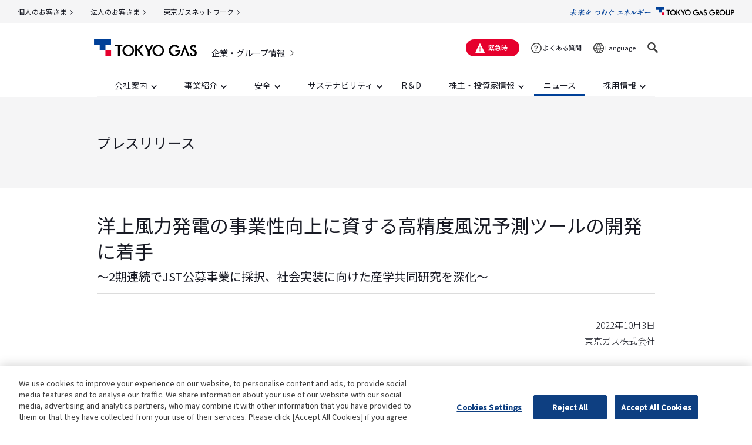

--- FILE ---
content_type: text/html
request_url: https://www.tokyo-gas.co.jp/news/press/20221003-01.html
body_size: 10045
content:
<!DOCTYPE html>
<html lang="ja">
<head>

<script src="https://j.wovn.io/1" data-wovnio="key=vaL7dV" async></script>

  <meta charset="UTF-8">
<meta name="viewport" content="width=device-width, initial-scale=1.0">
<meta name="format-detection" content="telephone=no">
<meta name="keywords" content="東京ガス,プレスリリース,ニュースリリース,広報,発表,お知らせ,イベント告知,イベント開催">
<meta name="description" content="東京ガスのプレスリリースのご紹介です。広報発表やイベント開催のお知らせをご覧いただけます。">
<!-- Google Tag Manager -->
<script>(function(w,d,s,l,i){w[l]=w[l]||[];w[l].push({'gtm.start':
new Date().getTime(),event:'gtm.js'});var f=d.getElementsByTagName(s)[0],
j=d.createElement(s),dl=l!='dataLayer'?'&l='+l:'';j.async=true;j.src=
'https://www.googletagmanager.com/gtm.js?id='+i+dl;f.parentNode.insertBefore(j,f);
})(window,document,'script','dataLayer','GTM-W6H98S5');</script>
<!-- End Google Tag Manager -->
<!-- google analytics end -->

<title>洋上風力発電の事業性向上に資する高精度風況予測ツールの開発に着手 | ニュース | 東京ガス</title>
				

<link rel="shortcut icon" href="/favicon.ico">
<link rel="apple-touch-icon" href="/apple-touch-icon.png">
<meta property="og:site_name" content="東京ガス">

<meta property="og:title" content="洋上風力発電の事業性向上に資する高精度風況予測ツールの開発に着手 | ニュース | 東京ガス">
				
<meta property="og:description" content="東京ガスのプレスリリースのご紹介です。広報発表やイベント開催のお知らせをご覧いただけます。">

<meta property="og:image" content="https://www.tokyo-gas.co.jp/vcrhf8000000004j-img/tokyogas_logo.jpg">
		
<meta property="og:type" content="article">

<meta property="og:url" content="https://www.tokyo-gas.co.jp/news/press/20221003-01.html">

<meta property="fb:app_id" content="">
<meta name="twitter:card" content="summary_large_image">

<meta name="twitter:image" content="https://www.tokyo-gas.co.jp/vcrhf8000000004j-img/tokyogas_logo.jpg">
		

<link href="/common20/css/app.css" rel="stylesheet" type="text/css">

<script src="/common20/js/jquery-3.4.1.min.js"></script>
<script src="/common20/js/slick.min.js"></script>
<script src="/common20/js/common.js"></script>


	<script type="application/ld+json">
		{
			"@context" : "https://schema.org",
			"@type" : "BreadcrumbList",
			"itemListElement": [{
				"@type": "ListItem",
				"position": 1,
				"name": "東京ガス",
				"item": "https://www.tokyo-gas.co.jp/index.html"
			},{
				"@type": "ListItem",
				"position": 2,
				"name": "企業情報",
				"item": "https://www.tokyo-gas.co.jp/corporate/index.html"
			},{
				"@type": "ListItem",
				"position": 3,
				"name": "ニュース",
				"item": "https://www.tokyo-gas.co.jp/news/index.html"
			},{
				"@type": "ListItem",
				"position": 4,
				"name": "洋上風力発電の事業性向上に資する高精度風況予測ツールの開発に着手",
				"item": "https://www.tokyo-gas.co.jp/news/press/20221003-01.html"
			}]
		}
	</script>
</head>




<body>

<a id="top"></a>

<!-- google_analytics start -->
<!-- Google Tag Manager (noscript) -->
<noscript><iframe src="https://www.googletagmanager.com/ns.html?id=GTM-W6H98S5"
height="0" width="0" style="display:none;visibility:hidden"></iframe></noscript>
<!-- End Google Tag Manager (noscript) -->
<!-- google_analytics end -->

<header id="header">

<section class="l-header-group">
	<div class="l-header-group__inner">
		<p class="l-header-group__logo"><a href="/"><img src="/common20/img/logo_group.svg" alt="TOKYO GAS GROUP"></a></p>
		
		<ul class="l-header-group__nav">
			
			<li><a href="/index.html"  class="ga_site-tab">個人のお客さま</a></li>
						
			<li><a href="https://eee.tokyo-gas.co.jp/"  class="ga_site-tab">法人のお客さま</a></li>
						
			<li><a href="/network/index.html" target="_blank" class="ga_site-tab">東京ガスネットワーク</a></li>
						
		</ul>
		
	</div>
</section>
<!-- /l-site_tab -->
<section class="l-header">
	<div class="l-header__inner">

	<div class="l-header__logo-outer">
		<p class="l-header__logo"><a href="/index.html"  class="ga_logo"><img src="/common20/img/logo_tokyogas.svg" alt="エネルギー・フロンティア TOKYO GAS"></a></p>
		
		<p class="l-header__category"><a href="/corporate/index.html"  class="ga_corporate">企業・グループ情報</a></p>
		
		<ul class="l-header__focus">
			<li><a href="#localmenu">ローカルメニューへ移動</a></li>
			<li><a href="#contents">コンテンツへ移動</a></li>
			<li><a href="#footer">フッターへ移動</a></li>
			<li><a href="/utility/sitemap/index.html">サイトマップへ移動</a></li>
		</ul>
	</div>

	<div class="l-header__body-pc"><div class="l-header__body-pc-inner">
		
		<p class="l-header__emergency2"><a href="/emergencies/index.html" >緊急時</a></p>
		
		<p class="l-header__faq2"><a href="https://support.tokyo-gas.co.jp/?site_domain=open"  class="pc_qa_class" id="pc_qa_id">よくある質問</a></p>
		
		<div class="l-header__lang2">
			<p class="l-header__lang2-trigger"><a href="" role="button"  class="ga_pc-lang">Language</a></p>

			<div class="l-header__lang2-list">
				<ul class="wovn-languages">
					<li><a data-value="ja">日本語</a></li>
					<li class="js-wovn-en" style="display: none;"><a data-value="en">English</a></li>
					<li class="js-wovn-zh-CHS" style="display: none;"><a data-value="zh-CHS">中文（发生险情时）</a></li>
					<li class="js-wovn-ko" style="display: none;"><a data-value="ko">한글（긴급 시）</a></li>
				</ul>
			</div>
		</div>
		
		<div class="l-header__search2">
			<p class="l-header__search2-trigger"><a href="" role="button"  class="ga_pc-search-form"><img src="/common20/img/icn_search2_o.svg" alt="検索"></a></p>
			<div class="l-header__search2-form">

				<form name="SS_searchForm" id="SS_searchForm" action="https://search.tokyo-gas.co.jp/search" method="get" enctype="application/x-www-form-urlencoded">
					<input type="text" name="query" value="" id="SS_searchQuery" placeholder="検索" maxlength="100" autocomplete="off">
					<input type="hidden" name="site" value="ES240GM2">
					<input type="hidden" name="charset" value="UTF8">
					<input type="hidden" name="group" value="1">
					<input type="hidden" name="design" value="1003">
					<button><img src="/common20/img/icn_search2.svg" alt="検索"></button>
				</form>
			</div>
		</div>
	</div></div>

	<div class="l-header__body-sp">
		
		<p class="l-header__emergency2"><a href="/emergencies/index.html" >緊急時</a></p>
		
		<p>
			<a href="#" class="l-sp-nav-control2 "  role="button" data-nav-target=".l-sp-nav" aria-expanded="false" aria-controls="sp-navigation">
				<span class="l-sp-nav-control2__item"></span>
				<span class="u-display-off">メニュー</span>
			</a>
		</p>
	</div>

	</div>
</section>


<nav class="l-nav">
	
	<ul class="l-nav__inner l-nav-main" data-menu-group="over">
		
		<li class="l-nav-main__item" data-menu-item="event,false">
					
			<a href="/about/index.html" ><span>会社案内</span></a>
										
			<div class="l-nav-mega" data-menu-item="item,false">
				<div class="l-nav-mega__inner">
				<div class="l-nav-mega__head">
	<div class="l-nav-mega__head-title">会社案内</div>
	
	<a href="/about/index.html" class="l-nav-mega__head-btn ga_pc-corporate-nav"  >会社案内トップ</a>
			
</div>
<div class="l-nav-mega__body">

	<div class="l-nav-mega__item2"><div class="l-nav-mega__item2-inner">
		
		<a href="/about/message/index.html" class="l-nav-mega__item-img ga_pc-corporate-nav"  ><span><img src="/vcrhf800000041ne-img/ceo.jpg" alt=""></span>社長メッセージ</a>
						
		<a href="/about/profile/index.html" class="l-nav-mega__item-img ga_pc-corporate-nav"  ><span><img src="/vcrhf800000041ne-img/navi-mega1.jpg" alt=""></span>会社概要・沿革</a>
						
		<a href="/about/human_capital_report/index.html" class="l-nav-mega__item-img ga_pc-corporate-nav"  ><span><img src="/vcrhf800000041ne-img/navi-mega5.png" alt=""></span>東京ガスグループ 人的資本レポート</a>
						
		<a href="/brand-hub/index.html" class="l-nav-mega__item-img ga_pc-corporate-nav"  ><span><img src="/common20/img/navi-mega6.png" alt=""></span>未来をつむぐエネルギー</a>
						
	</div></div>
	<div class="l-nav-mega__item1">
		<ul class="l-nav-mega__item-list">
			
			<li><a href="/about/officer/index.html"  class="ga_pc-corporate-nav">役員一覧</a></li>
						
			<li><a href="/about/adress/index.html"  class="ga_pc-corporate-nav">所在地一覧</a></li>
						
			<li><a href="/about/policy/index.html"  class="ga_pc-corporate-nav">グループ経営理念</a></li>
						
			<li><a href="/about/plan/index.html"  class="ga_pc-corporate-nav">経営ビジョン・中期経営計画</a></li>
						
			<li><a href="/about/group/index.html"  class="ga_pc-corporate-nav">主要グループ会社一覧</a></li>
						
			<li><a href="/about/procurement/index.html"  class="ga_pc-corporate-nav">サステナブル調達</a></li>
						
			<li><a href="https://www.tokyo-gas.co.jp/about/number/index.html"  class="ga_pc-corporate-nav">数字で見る東京ガスグループ</a></li>
						
			<li><a href="/about/history/index.html"  class="ga_pc-corporate-nav">東京ガスグループ 挑戦の歴史</a></li>
						
		</ul>
	</div>

</div>

				</div>
				<a href="#" class="l-nav-mega__close"><span>閉じる</span></a>
			</div>
		</li>
				
		<li class="l-nav-main__item" data-menu-item="event,false">
					
			<a href="/business/index.html" ><span>事業紹介</span></a>
										
			<div class="l-nav-mega" data-menu-item="item,false">
				<div class="l-nav-mega__inner">
				<div class="l-nav-mega__head">
	<div class="l-nav-mega__head-title">事業紹介</div>
	
	<a href="/business/index.html" class="l-nav-mega__head-btn ga_pc-corporate-nav"  >事業紹介トップ</a>
			
</div>
<div class="l-nav-mega__body">

	<div class="l-nav-mega__item1"><a href="/business/energy/index.html" class="l-nav-mega__item-img ga_pc-corporate-nav"  ><span><img src="/vcrhf800000048lk-img/navi_energy.png" alt=""></span>エネルギートレーディングカンパニー</a></div>
				
	<div class="l-nav-mega__item1"><a href="/business/gx/index.html" class="l-nav-mega__item-img ga_pc-corporate-nav"  ><span><img src="/vcrhf800000048lk-img/navi_gx.png" alt=""></span>グリーントランスフォーメーション カンパニー</a></div>
				
	<div class="l-nav-mega__item1"><a href="/business/co-creation/index.html" class="l-nav-mega__item-img ga_pc-corporate-nav"  ><span><img src="/vcrhf800000048lk-img/navi_co-creation.png" alt=""></span>地域共創カンパニー</a></div>
				
	<div class="l-nav-mega__item1"><a href="/business/solution/index.html" class="l-nav-mega__item-img ga_pc-corporate-nav"  ><span><img src="/vcrhf800000048lk-img/navi_solution.png" alt=""></span>カスタマー＆ビジネスソリューション カンパニー</a></div>
				
	<div class="l-nav-mega__item1"><a href="/business/overseas/index.html" class="l-nav-mega__item-img ga_pc-corporate-nav"  ><span><img src="/vcrhf800000048lk-img/navi-mega7.png" alt=""></span>海外事業カンパニー</a></div>
				
	<div class="l-nav-mega__item1"><a href="/business/network/index.html" class="l-nav-mega__item-img ga_pc-corporate-nav"  ><span><img src="/vcrhf800000048lk-img/navi_network.png" alt=""></span>東京ガスネットワーク</a></div>
				
	<div class="l-nav-mega__item1"><a href="/business/engineering/index.html" class="l-nav-mega__item-img ga_pc-corporate-nav"  ><span><img src="/common20/img/navi-mega8.png" alt=""></span>東京ガスエンジニアリングソリューションズ</a></div>
				
	<div class="l-nav-mega__item1"><a href="/business/realestate/index.html" class="l-nav-mega__item-img ga_pc-corporate-nav"  ><span><img src="/common20/img/navi-mega9.png" alt=""></span>東京ガス不動産</a></div>
				
</div>

				</div>
				<a href="#" class="l-nav-mega__close"><span>閉じる</span></a>
			</div>
		</li>
				
		<li class="l-nav-main__item" data-menu-item="event,false">
					
			<a href="/insight/index.html" ><span>安全</span></a>
										
			<div class="l-nav-mega" data-menu-item="item,false">
				<div class="l-nav-mega__inner">
				<div class="l-nav-mega__head">
	<div class="l-nav-mega__head-title">安全</div>
	
	<a href="/insight/index.html" class="l-nav-mega__head-btn ga_pc-corporate-nav"  >安全トップ</a>
			
</div>
<div class="l-nav-mega__body">

	<div class="l-nav-mega__item1"><a href="/insight/index.html#index1" class="l-nav-mega__item-img ga_pc-corporate-nav"  ><span><img src="/vcrhf800000048n8-img/navi-mega10.jpg" alt=""></span>安全・防災</a></div>
				
</div>

				</div>
				<a href="#" class="l-nav-mega__close"><span>閉じる</span></a>
			</div>
		</li>
				
		<li class="l-nav-main__item" data-menu-item="event,false">
					
			<a href="/sustainability/index.html" ><span>サステナビリティ</span></a>
										
			<div class="l-nav-mega" data-menu-item="item,false">
				<div class="l-nav-mega__inner">
				<div class="l-nav-mega__head">
	<div class="l-nav-mega__head-title">サステナビリティ</div>
	
	<a href="/sustainability/index.html" class="l-nav-mega__head-btn ga_pc-corporate-nav"  >サステナビリティトップ</a>
			
</div>
<div class="l-nav-mega__body">

	<div class="l-nav-mega__item2"><div class="l-nav-mega__item2-inner">
		
		<a href="/IR/library/anurp_j.html" class="l-nav-mega__item-img ga_pc-corporate-nav"  ><span><img src="/vcrhf800000048oh-img/navi-mega21.jpg" alt=""></span>統合報告書</a>
						
		<a href="/sustainability/download/index.html" class="l-nav-mega__item-img ga_pc-corporate-nav"  ><span><img src="/vcrhf800000048oh-img/navi-mega13.jpg" alt=""></span>サステナビリティファクトブック・ESGデータ</a>
						
		<a href="/sustainability/download/pdf/hr2025.pdf" class="l-nav-mega__item-img ga_pc-corporate-nav"  target="_blank"><span><img src="/vcrhf800000048oh-img/navi-mega22.jpg" alt=""></span>東京ガスグループ人権レポート</a>
						
	</div></div>
	<div class="l-nav-mega__item1">
		<ul class="l-nav-mega__item-list">
			
			<li><a href="/sustainability/commitment/index.html"  class="ga_pc-corporate-nav">トップコミットメント</a></li>
						
			<li><a href="/sustainability/policy/index.html"  class="ga_pc-corporate-nav">東京ガスグループのサステナビリティ経営</a></li>
						
			<li><a href="/sustainability/policy/index.html#anc-materiality"  class="ga_pc-corporate-nav">マテリアリティ（2025年9月～）</a></li>
						
			<li><a href="/sustainability/activities/index.html"  class="ga_pc-corporate-nav">サステナビリティ活動事例</a></li>
						
			<li><a href="/sustainability/rating/index.html" >社外からの評価</a></li>
						
			<li><a href="/sustainability/sdgs/index.html"  class="ga_pc-corporate-nav">SDGs達成への貢献</a></li>
						
		</ul>
	</div>

</div>

				</div>
				<a href="#" class="l-nav-mega__close"><span>閉じる</span></a>
			</div>
		</li>
				
		<li class="l-nav-main__item"><a href="/techno/index.html"  class="ga_pc-corporate-nav"><span>R＆D</span></a></li>
												
		<li class="l-nav-main__item" data-menu-item="event,false">
					
			<a href="/IR/index.html" ><span>株主・投資家情報</span></a>
										
			<div class="l-nav-mega" data-menu-item="item,false">
				<div class="l-nav-mega__inner">
				<div class="l-nav-mega__head">
	<div class="l-nav-mega__head-title">株主・投資家情報</div>
	
	<a href="/IR/index.html" class="l-nav-mega__head-btn ga_pc-corporate-nav"  >株主・投資家情報トップ</a>
			
</div>
<div class="l-nav-mega__body">

	<div class="l-nav-mega__item2"><div class="l-nav-mega__item2-inner">
		
		<a href="/IR/library/document_j.html" class="l-nav-mega__item-img ga_pc-corporate-nav"  ><span><img src="/common20/img/navi-mega15.png" alt=""></span>最新決算情報</a>
						
		<a href="/IR/compass2030/index.html" class="l-nav-mega__item-img ga_pc-corporate-nav"  ><span><img src="/vcrhf800000048q0-img/navi-mega16.png" alt=""></span>東京ガスグループ経営ビジョン「Compass2030」</a>
						
		<a href="/news/press/20251029-02.pdf" class="l-nav-mega__item-img ga_pc-corporate-nav"  target="_blank"><span><img src="/common20/img/navi-mega17.png" alt=""></span>中期経営計画</a>
						
		<a href="/IR/manage/digest_j.html" class="l-nav-mega__item-img ga_pc-corporate-nav"  ><span><img src="/vcrhf800000048q0-img/navi-mega18.png" alt=""></span>個人投資家の皆さまへ</a>
						
	</div></div>
	<div class="l-nav-mega__item1">
		<ul class="l-nav-mega__item-list">
			
			<li><a href="/IR/manage/index.html"  class="ga_pc-corporate-nav">基本情報・経営戦略</a></li>
						
			<li><a href="/IR/financ/index.html"  class="ga_pc-corporate-nav">財務・業績情報</a></li>
						
			<li><a href="/IR/library/index.html"  class="ga_pc-corporate-nav">IRライブラリー</a></li>
						
			<li><a href="/IR/stock/index.html"  class="ga_pc-corporate-nav">株式・社債情報</a></li>
						
			<li><a href="/IR/gvnnc/index.html"  class="ga_pc-corporate-nav">コーポレート・ガバナンス</a></li>
						
			<li><a href="/IR/support/index.html"  class="ga_pc-corporate-nav">サポート情報</a></li>
						
		</ul>
	</div>

</div>

				</div>
				<a href="#" class="l-nav-mega__close"><span>閉じる</span></a>
			</div>
		</li>
				
		<li class="l-nav-main__item"><a href="/news/index.html" class="is-active ga_pc-corporate-nav"  ><span>ニュース</span></a></li>
												
		<li class="l-nav-main__item" data-menu-item="event,false">
					
			<a href="/recruit/index.html" ><span>採用情報</span></a>
										
			<div class="l-nav-mega" data-menu-item="item,false">
				<div class="l-nav-mega__inner">
				<div class="l-nav-mega__head">
	<div class="l-nav-mega__head-title">採用情報</div>
	
	<a href="/recruit/index.html" class="l-nav-mega__head-btn ga_pc-corporate-nav"  >採用情報トップ</a>
			
</div>
<div class="l-nav-mega__body">

	<div class="l-nav-mega__item2"><div class="l-nav-mega__item2-inner">
		
		<a href="/recruit/group/index.html" class="l-nav-mega__item-img ga_pc-corporate-nav"  ><span><img src="/common20/img/navi-mega23.png" alt=""></span>グループ会社の新卒採用</a>
						
		<a href="http://www.tokyo-gas-recruit.com/" class="l-nav-mega__item-img ga_pc-corporate-nav"  ><span><img src="/common20/img/navi-mega19.png" alt=""></span>東京ガスの新卒採用</a>
						
		<a href="https://www.tokyo-gas-recruit.com/career/" class="l-nav-mega__item-img ga_pc-corporate-nav"  target="_blank"><span><img src="/common20/img/navi-mega24.jpg" alt=""></span>東京ガスの経験者採用</a>
						
		<a href="/recruit/diversity/index.html" class="l-nav-mega__item-img ga_pc-corporate-nav"  ><span><img src="/common20/img/navi-mega20.png" alt=""></span>ダイバーシティ推進</a>
						
	</div></div>
	<div class="l-nav-mega__item1">
		<ul class="l-nav-mega__item-list">
			
			<li>　</li>
						
		</ul>
	</div>

</div>

				</div>
				<a href="#" class="l-nav-mega__close"><span>閉じる</span></a>
			</div>
		</li>
				
	</ul>
	
</nav>

<nav id="sp-navigation" class="l-sp-nav">
	<div class="l-sp-nav__search-form">

		<form name="SS_searchForm" id="SS_searchForm " action="https://search.tokyo-gas.co.jp/search" method="get" enctype="application/x-www-form-urlencoded" class="ga_sp-search-form">
			<input type="text" name="query" placeholder="フリーワード検索" maxlength="100" autocomplete="off">
			<input type="hidden" name="site" value="ES240GM2">
			<input type="hidden" name="charset" value="UTF8">
			<input type="hidden" name="group" value="1">
			<input type="hidden" name="design" value="1003">
		</form>
	</div>
	
	<ul class="l-sp-navs2">
		
		<li class="l-sp-navs2__item1 js-l-sp-navs-button"><a href="">会社案内</a>
			<ul>

			<li class="l-sp-navs2__item2"><a href="/about/index.html"  class="ga_sp-corporate-nav">会社案内トップ</a></li>
		
			<li class="l-sp-navs2__item2"><a href="/about/message/index.html"  class="ga_sp-corporate-nav">社長メッセージ</a></li>
				
			<li class="l-sp-navs2__item2"><a href="/about/policy/index.html"  class="ga_sp-corporate-nav">グループ経営理念</a></li>
				
			<li class="l-sp-navs2__item2"><a href="/about/profile/index.html"  class="ga_sp-corporate-nav">会社概要・沿革</a></li>
				
			<li class="l-sp-navs2__item2"><a href="/about/officer/index.html"  class="ga_sp-corporate-nav">役員一覧</a></li>
				
			<li class="l-sp-navs2__item2"><a href="/about/adress/index.html"  class="ga_sp-corporate-nav">所在地一覧</a></li>
				
			<li class="l-sp-navs2__item2"><a href="/about/group/index.html"  class="ga_sp-corporate-nav">主要グループ会社一覧</a></li>
				
			<li class="l-sp-navs2__item2"><a href="/about/plan/index.html"  class="ga_sp-corporate-nav">経営ビジョン・中期経営計画</a></li>
				
			<li class="l-sp-navs2__item2"><a href="/about/human_capital_report/index.html"  class="ga_sp-corporate-nav">東京ガス 人的資本レポート</a></li>
				
			<li class="l-sp-navs2__item2"><a href="/brand-hub/index.html"  class="ga_sp-corporate-nav">未来をつむぐエネルギー</a></li>
				
			<li class="l-sp-navs2__item2"><a href="https://www.tokyo-gas.co.jp/about/number/index.html"  class="ga_sp-corporate-nav">数字で見る東京ガスグループ</a></li>
				
			<li class="l-sp-navs2__item2"><a href="/about/history/index.html"  class="ga_sp-corporate-nav">東京ガスグループ 挑戦の歴史</a></li>
				
			<li class="l-sp-navs2__item2"><a href="/about/procurement/index.html"  class="ga_sp-corporate-nav">サステナブル調達</a></li>
				
			<li class="l-sp-navs2__item2"><a href="/about/other/index.html"  class="ga_sp-corporate-nav">その他</a></li>
				
</ul>
		</li>
				
		<li class="l-sp-navs2__item1"><a href="/business/index.html"  class="ga_sp-corporate-nav">事業紹介</a></li>
						
		<li class="l-sp-navs2__item1 js-l-sp-navs-button"><a href="">安全</a>
			<ul>

			<li class="l-sp-navs2__item2"><a href="/insight/index.html"  class="ga_sp-corporate-nav">安全トップ</a></li>
		
			<li class="l-sp-navs2__item2"><a href="/insight/index.html#index1"  class="ga_sp-corporate-nav">安全・防災</a></li>
				
</ul>
		</li>
				
		<li class="l-sp-navs2__item1"><a href="/sustainability/index.html"  class="ga_sp-corporate-nav">サステナビリティ</a></li>
						
		<li class="l-sp-navs2__item1"><a href="/techno/index.html"  class="ga_sp-corporate-nav">R＆D</a></li>
						
		<li class="l-sp-navs2__item1"><a href="/IR/index.html"  class="ga_sp-corporate-nav">株主・投資家向け情報</a></li>
						
		<li class="l-sp-navs2__item1"><a href="/news/index.html"  class="ga_sp-corporate-nav">ニュース</a></li>
						
		<li class="l-sp-navs2__item1 js-l-sp-navs-button"><a href="">採用情報</a>
			<ul>

			<li class="l-sp-navs2__item2"><a href="/recruit/index.html"  class="ga_sp-corporate-nav">採用情報トップ</a></li>
		
			<li class="l-sp-navs2__item2"><a href="/recruit/group/index.html"  class="ga_sp-corporate-nav">グループ会社の新卒採用</a></li>
				
			<li class="l-sp-navs2__item2"><a href="https://www.tokyo-gas-recruit.com/"  class="ga_sp-corporate-nav">東京ガスの新卒採用</a></li>
				
			<li class="l-sp-navs2__item2"><a href="https://tokyo-gas.snar.jp/index.aspx" target="_blank" class="ga_sp-corporate-nav">東京ガスのキャリア採用</a></li>
				
			<li class="l-sp-navs2__item2"><a href="/recruit/diversity/index.html"  class="ga_sp-corporate-nav">ダイバーシティ推進</a></li>
				
</ul>
		</li>
				
		<li class="l-sp-navs2__item1"><a href="https://support.tokyo-gas.co.jp/?site_domain=open"  class="sp_qa_class" id="sp_qa_id">よくあるご質問</a></li>
		
		<li class="l-sp-navs2__item1 js-l-sp-navs-button"><a href="" role="button"  class="ga_sp-lang"><span class="l-sp-navs2__lang">Language</span></a>

			<ul class="wovn-languages">
				<li class="l-sp-navs2__item2"><a data-value="ja">日本語</a></li>
				<li class="l-sp-navs2__item2 js-wovn-en" style="display: none;"><a data-value="en">English</a></li>
				<li class="l-sp-navs2__item2 js-wovn-zh-CHS" style="display: none;"><a data-value="zh-CHS">中文（发生险情时）</a></li>
				<li class="l-sp-navs2__item2 js-wovn-ko" style="display: none;"><a data-value="ko">한글（긴급 시）</a></li>
			</ul>
		</li>
	</ul>
	
	<div class="l-sp-nav__bottom2">	
		
		<ul class="l-sp-nav__sns2">
			
			<li><a href="https://twitter.com/tokyogas" target="_blank"  class="ga_sp-sns-twitter"><img src="/vcrhf8000000004j-img/icn_x.png" alt=""></a></li>
						
			<li><a href="https://www.facebook.com/tokyogas.jp" target="_blank"  class="ga_sp-sns-facebook"><img src="/vcrhf8000000004j-img/icn_facebook2.svg" alt=""></a></li>
						
			<li><a href="https://members.tokyo-gas.co.jp/information/line.html" target="_blank"  class="ga_sp-sns-line"><img src="/vcrhf8000000004j-img/icon_line.svg" alt=""></a></li>
						
			<li><a href="https://www.youtube.com/user/tokyogas" target="_blank"  class="ga_sp-sns-youtube"><img src="/vcrhf8000000004j-img/icn_youtube2.svg" alt=""></a></li>
						
		</ul>
		
		<p class="l-sp-nav__sns-list"><a href="/socialmedia/index.html"  class="ga_sp-sns-list">SNSアカウント一覧</a></p>
				
		<p class="l-sp-nav__group-logo"><a href=""><img src="/common20/img/logo_group.svg" alt="TOKYO GAS NETWORK"></a></p>
	</div>
	<p class="l-sp-nav__close"><a href="" role="button">閉じる<span></span></a></p>
</nav>

<script src="/emhd/sp/bcp_sp_head_1_utf8.js"></script>

</header>

<main id="contents">
	<a id="localmenu"></a>

	<div class="p-detail-visual">
		<div class="p-detail-visual__inner">
		
			<p class="p-detail-visual__title">プレスリリース</p>
				
		</div>
	</div>

	<section class="c-section">

		<div class="c-section__detail">
			<div class="c-heading2news">
				<h1 class="c-heading2news__main">洋上風力発電の事業性向上に資する高精度風況予測ツールの開発に着手</h1>
				
				<p class="c-heading2news__sub">～2期連続でJST公募事業に採択、社会実装に向けた産学共同研究を深化～</p>
				
			</div>
			
			<p class="u-right">
				2022年10月3日<br>東京ガス株式会社
				
			</p>
			
		</div>

		
		<div class="c-section__detail">

			<p>　東京ガス株式会社（社長：内田 高史、以下「東京ガス」）は、国立大学法人九州大学（以下「九州大学」）およびジャパン・リニューアブル・エナジー株式会社（以下「ジャパン・リニューアブル・エナジー」）と、洋上風力発電の風車ウエイク現象<sup>*1</sup>を高精度に再現し、設備利用率向上と故障率低減を図り、発電コスト低減に寄与するツールの開発（以下「本開発」）を開始します。<br>
　東京ガスは、燃焼や温熱環境評価などの都市ガス事業で培った数値流体解析技術<sup>*2</sup>を活用して、風車ウエイク現象の更なる解明に取り組むとともに、AIを用いた風車ウエイクモデルの開発を担当します。<br>
　なお、本開発は、国立研究開発法人科学技術振興機構（JST）が公募する「研究成果最適展開支援プログラム（A-STEP）産学共同（本格型）」に採択されたもので、昨年度に続き2期連続の公募採択となります。</p>
	

			<h3 class="c-heading3">AIを用いた風車ウエイクモデルのイメージ図</h3>
	

					<p class="c-image c-image--center js-image-size-sync">
						
						<img src="/news/press/j2k8ae000000d0of-img/20221003-01_01.jpg" alt="">
						
					</p>
				

			<h2 class="c-heading2">本開発の概要</h2>
	
			<table class="c-table sp-column">
				
				<tr>
					<th class="c-table__data c-table__data--bglight">期間</th>
					<td class="c-table__data">・2022年10月～2025年3月</td>
				</tr>
				
				<tr>
					<th class="c-table__data c-table__data--bglight">開発内容</th>
					<td class="c-table__data">・昨年度事業<sup>*3</sup>で実施した風車単体での風車ウエイク現象の解明研究<sup>*4</sup>を深化させ、2基以上の風車が連なりウエイクが<br>
相互に干渉し合う複雑な状況下での風車ウエイク現象の解明。<br>
・風車ウエイク現象を含む風況を相対誤差率10％以内の高精度で予測可能なツールの開発。</td>
				</tr>
				
				<tr>
					<th class="c-table__data c-table__data--bglight">社会実装時の効果</th>
					<td class="c-table__data">・風車の最適配置設計や適切な運転制御により、洋上風力発電所1サイトあたり数十億円～数百億円（20年間）<sup>*5</sup></td>
				</tr>
				
			</table>

			<h2 class="c-heading2">本開発における役割分担</h2>
	
			<table class="c-table sp-column">
				
				<tr>
					<th class="c-table__data c-table__data--bglight">九州大学</th>
					<td class="c-table__data">■精密な模型風車を用いた風洞実験<br>
■模型風車・実機風車を対象としたスーパーコンピュータによる再現計算<br>
■CFDポーラスディスク・ウエイクモデル<sup>*5</sup>高度化</td>
				</tr>
				
				<tr>
					<th class="c-table__data c-table__data--bglight">ジャパン・リニューアブル・エナジー</th>
					<td class="c-table__data">■実機風車の運転データ（操業データ）の分析<br>
■実機風車を対象としたウエイク現象の把握<br>
（鉛直ライダー<sup>*6</sup>およびドローンによるウエイク計測、ウエイクの可視化）</td>
				</tr>
				
				<tr>
					<th class="c-table__data c-table__data--bglight">東京ガス</th>
					<td class="c-table__data">■実機風車を対象としたウエイク計測とデータ分析<br>
■AIを用いた風車ウエイクモデルの開発</td>
				</tr>
				
			</table>

			<div class="c-grid2 c-grid2--2l">
				
				<div class="c-grid2__item4 sp-item12">
					<p class="c-image c-image--center js-image-size-sync">
						
						<img src="/news/press/j2k8ae000000d0of-img/20221003-01_04.jpg" alt="ジャパン・リニューアブル・エナジー株式会社">
						
					</p>
				</div>
					
				<div class="c-grid2__item4 sp-item12">
					<p class="c-image c-image--center js-image-size-sync">
						
						<img src="/news/press/j2k8ae000000d0of-img/20221003-01_05.jpg" alt="九州大学">
						
					</p>
				</div>
					
				<div class="c-grid2__item4 sp-item12">
					<p class="c-image c-image--center js-image-size-sync">
						
						<img src="/news/press/j2k8ae000000d0of-img/20221003-01_06.jpg" alt="TOKYO GAS">
						
					</p>
				</div>
					
			</div>


			<p>　東京ガスは、グループ経営ビジョン「Compass2030」において「CO<sub>2</sub>ネット・ゼロへの挑戦」を掲げ、2030年の国内外での再生可能エネルギー電源取扱量600万kWの獲得を目指しています。本開発への参画等を通じ、政府の「グリーン成長戦略」の重点分野の一つに位置付けられた洋上風力発電の最大限導入に貢献することで、「2050年カーボンニュートラル、脱炭素社会の実現」に貢献してまいります。</p>
	

			<h2 class="c-heading2">参考</h2>
	

			<p>九州大学ニュースサイト：https://www.kyushu-u.ac.jp/f/49698/22_1003_01.pdf<br>
<br>
<small>*1：風車ブレードの回転に伴う、風車下流における風速の低下や風の乱れが大きくなる現象。欧州では10％程度の発電ロスを生む事例も出るなど、大規模洋上風力で最も発電量に影響する事象である。<br>
*2：都市ガスの高効率かつ低NOxの燃焼の実現や、住宅の省エネ・高い快適性を計算上で再現する技術<br>
*3：<a href="/news/press/20210930-01.html">「日本版洋上風力発電の早期実現に向けた産学共同研究を加速」（2021年9月30日発表）</a><br>
*4：これまでの研究成果<br>
　　　知的財産：情報処理システム、風速の減衰乱れ効果推定方法、およびプログラム（出願中）<br>
　　　国際学会：WCCM-APCOM YOKOHAMA 2022において口頭発表<br>
*5：<a href="https://www.kyushu-u.ac.jp/f/49698/22_1003_01.pdf" target="_blank">九州大学プレスリリース文</a>P2参照<br>
*6：上空にレーザーを照射して、風を計測するリモートセンシング機器</small></p>
	

			<p class="u-right">以上</p>
	

					<p class="c-image c-image--center js-image-size-sync">
						
						<img src="/news/press/j2k8ae000000d0of-img/20221003-01_03.jpg" alt="脱炭素！脱常識！">
						
					</p>
				

		</div>
		

		<div class="c-section__detail">

			<p class="u-right">
				
				<a href="/news/press/20221003-01.pdf" class="c-button c-button--contact-pdf" target="_blank">PDFで見る</a>
										
			</p>


            <dl class="p-detail-share">
                <dt>記事を共有する</dt>
                
                <dd class="p-detail-share__facebook"><a href="https://www.facebook.com/sharer/sharer.php?u=https://www.tokyo-gas.co.jp/news/press/20221003-01.html" onclick="window.open(this.href, 'FBwindow', 'width=650, height=450, menubar=no, toolbar=no, scrollbars=yes'); return false;" target="_blank">
                    <svg role="img" aria-labelledby="title" xmlns="http://www.w3.org/2000/svg" width="28" height="28" viewBox="0 0 27.53 27.53"><title id="title">facebook</title><defs></defs><g><g><path class="p-detail-share__icon" d="M27.53,13.76a13.77,13.77,0,1,0-15.92,13.6V17.74H8.12v-4h3.49v-3c0-3.45,2.06-5.35,5.2-5.35a21.76,21.76,0,0,1,3.08.26V9H18.16a2,2,0,0,0-2.25,2.15v2.58h3.82l-.61,4H15.91v9.62A13.77,13.77,0,0,0,27.53,13.76Z"/><path style="fill:#fff;" d="M19.12,17.74l.61-4H15.91V11.18A2,2,0,0,1,18.16,9h1.73V5.64a21.76,21.76,0,0,0-3.08-.26c-3.14,0-5.2,1.9-5.2,5.35v3H8.12v4h3.49v9.62a13.68,13.68,0,0,0,4.3,0V17.74Z"/></g></g></svg>
                </a></dd>
                
                <dd class="p-detail-share__x"><a href="https://twitter.com/intent/tweet?url=https://www.tokyo-gas.co.jp/news/press/20221003-01.html&amp;text=洋上風力発電の事業性向上に資する高精度風況予測ツールの開発に着手&amp;via=東京ガス" target="_blank">
                    <svg role="img" aria-labelledby="title" xmlns="http://www.w3.org/2000/svg" width="28" height="28" viewBox="0 0 28 28"><title id="title">X</title><g><g><circle class="p-detail-share__icon" cx="14" cy="14" r="14"/><path style="fill: #fff;" d="M15.5,12.7l6-6.9h-1.4l-5.2,6-4.1-6h-4.8l6.2,9.1-6.2,7.3h1.4l5.5-6.3,4.4,6.3h4.8l-6.5-9.4h0ZM13.6,15l-.6-.9-5-7.2h2.2l4.1,5.8.6.9,5.3,7.6h-2.2l-4.3-6.2h0Z"/></g></g></svg>
                </a></dd>
                
                <dd class="p-detail-share__line"><a href="https://social-plugins.line.me/lineit/share?url=https://www.tokyo-gas.co.jp/news/press/20221003-01.html" target="_blank">
                    <svg role="img" aria-labelledby="title" xmlns="http://www.w3.org/2000/svg" width="28" height="28" viewBox="0 0 27.2 27.2"><title id="title">LINE</title><defs></defs><g><g><circle class="p-detail-share__icon" cx="13.6" cy="13.6" r="13.6"/><g><path style="fill:#fff;" d="M22.65,12.78c0-4-4.06-7.34-9-7.34s-9,3.3-9,7.34c0,3.63,3.22,6.67,7.57,7.25.29.06.69.19.8.44a1.89,1.89,0,0,1,0,.82s-.11.64-.13.77-.19.9.78.49a29.08,29.08,0,0,0,7.11-5.25h0a6.55,6.55,0,0,0,1.94-4.52"/><path class="p-detail-share__icon" d="M11.76,10.83h-.63A.18.18,0,0,0,11,11v3.94a.18.18,0,0,0,.18.18h.63a.18.18,0,0,0,.18-.18V11a.18.18,0,0,0-.18-.17"/><path class="p-detail-share__icon" d="M16.13,10.83h-.64a.18.18,0,0,0-.17.17v2.34l-1.81-2.43v0h-.77a.17.17,0,0,0-.17.17v3.94a.17.17,0,0,0,.17.18h.64a.18.18,0,0,0,.17-.18V12.6l1.81,2.45.05,0h.73a.18.18,0,0,0,.18-.18V11a.18.18,0,0,0-.18-.17"/><path class="p-detail-share__icon" d="M10.23,14.13H8.51V11a.18.18,0,0,0-.18-.17H7.7a.18.18,0,0,0-.18.17v3.94h0a.21.21,0,0,0,.05.13h0a.17.17,0,0,0,.12,0h2.53a.18.18,0,0,0,.18-.18v-.63a.18.18,0,0,0-.18-.18"/><path class="p-detail-share__icon" d="M19.63,11.81a.17.17,0,0,0,.18-.17V11a.18.18,0,0,0-.18-.17H17.1a.17.17,0,0,0-.12.05h0a.18.18,0,0,0,0,.12h0v3.94h0a.21.21,0,0,0,0,.13h0a.17.17,0,0,0,.12,0h2.53a.18.18,0,0,0,.18-.18v-.63a.18.18,0,0,0-.18-.18H17.91v-.66h1.72a.18.18,0,0,0,.18-.18v-.63a.18.18,0,0,0-.18-.18H17.91v-.67Z"/></g></g></g></svg>
                </a></dd>
                
            </dl>

		</div>
		
		<div class="c-section__detail">
			
			<p class="u-center"><a href="/news/?y=2022&tab=news-press" class="c-button c-button--basic-prev">一覧に戻る</a></p>
				
			<!-- <ul class="c-news-pagination">
				<li class="c-news-pagination__prev"><a href="" class="c-button c-button--news-prev">前年度</a></li>
				<li class="c-news-pagination__top"><a href="" class="c-button c-button--basic-prev">一覧に戻る</a></li>
				<li class="c-news-pagination__next"><a href="" class="c-button c-button--news-next">次年度</a></li>
			</ul> -->
		</div>
		
	</section>

</main>

<div class="l-pagetop" data-pagetop="hidden"><a class="l-pagetop__btn" href="#header"><span class="u-display-off">ページトップへ</span></a></div>

<footer id="footer">

	<nav class="l-footer-breadcrumb">
		<ol>
		
			<li>
				
						<a href="/index.html">東京ガス</a>
							
			</li>
		
			<li>
				
						<a href="/corporate/index.html">企業情報</a>
							
			</li>
		
			<li>
				
						<a href="/news/index.html">ニュース</a>
							
			</li>
		
			<li>
				洋上風力発電の事業性向上に資する高精度風況予測ツールの開発に着手
							
			</li>
		
		</ol>
	</nav>

	
	<section class="l-footer-nav">
		<ul class="l-footer-nav__main">
			
			<li><a href="/about/index.html"  class="ga_corporate-footer-nav">
				<span class="l-footer-nav__img" style="background-image: url(/common20/img/ooter_company2.png);"></span>
				<span class="l-footer-nav__text">会社案内</span>
			</a></li>
						
			<li><a href="/business/index.html"  class="ga_corporate-footer-nav">
				<span class="l-footer-nav__img" style="background-image: url(/common20/img/footer_2.jpg);"></span>
				<span class="l-footer-nav__text">事業紹介</span>
			</a></li>
						
			<li><a href="/insight/index.html"  class="ga_corporate-footer-nav">
				<span class="l-footer-nav__img" style="background-image: url(/common20/img/ooter_company3.png);"></span>
				<span class="l-footer-nav__text">安全・環境・技術</span>
			</a></li>
						
			<li><a href="/sustainability/index.html"  class="ga_corporate-footer-nav">
				<span class="l-footer-nav__img" style="background-image: url(/common20/img/ooter_company4.png);"></span>
				<span class="l-footer-nav__text">サステナビリティ</span>
			</a></li>
						
			<li><a href="/knowledge/index.html"  class="ga_corporate-footer-nav">
				<span class="l-footer-nav__img" style="background-image: url(/common20/img/ooter_company5.png);"></span>
				<span class="l-footer-nav__text">知る・学ぶ・楽しむ</span>
			</a></li>
						
		</ul>
	</section>
	
	<section class="l-footer-bnr">
		<div class="l-footer-bnr__inner">
			
			<a href="https://www.tokyo-gas.co.jp/paccho/"  class="ga_corporate-footer-bnr"><span class="u-over-scale-img"><img src="/vcrhf80000003tud-img/footer_paccho.jpg" alt=""></span></a>
						
			<a href="https://www.tokyo-gas.co.jp/carbon-neutral/index.html"  class="ga_corporate-footer-bnr"><span class="u-over-scale-img"><img src="/cdbgh50000007j3g-img/carbonneutral.jpg" alt=""></span></a>
						
			<a href="https://igniture.tokyo-gas.co.jp/index.html"  class="ga_corporate-footer-bnr"><span class="u-over-scale-img"><img src="/common20/img/footer_bnr_igniture.jpg" alt="イグニチャー"></span></a>
						
			<a href="/letter/index.html"  class="ga_corporate-footer-bnr"><span class="u-over-scale-img"><img src="/vcrhf80000003xc2-img/footer_bnr_topic.jpg" alt=""></span></a>
						
			<a href="/IR/compass2030/index.html"  class="ga_corporate-footer-bnr"><span class="u-over-scale-img"><img src="/j2k8ae0000009a6s-img/footer_bnr_compass.jpg" alt=""></span></a>
						
			<a href="https://www.tokyo-gas.co.jp/sustainability/pdf/superdigest-2022.pdf"  class="ga_corporate-footer-bnr"><span class="u-over-scale-img"><img src="/j2k8ae0000009c6y-img/footer_bnr_sustainability.jpg" alt=""></span></a>
						
			<a href="/about/number/index.html"  class="ga_corporate-footer-bnr"><span class="u-over-scale-img"><img src="/j2k8ae0000009ghs-img/footer_bnr_number.jpg" alt=""></span></a>
						
			<a href="/brand-hub/index.html"  class="ga_corporate-footer-bnr"><span class="u-over-scale-img"><img src="/vcrhf80000003tus-img/footer_bnr_future.png" alt=""></span></a>
						
			<a href="/about/history/index.html"  class="ga_corporate-footer-bnr"><span class="u-over-scale-img"><img src="/j2k8ae00000099wu-img/footer_bnr_history.jpg" alt=""></span></a>
						
		</div>
		<div class="l-footer-bnr__arrow"></div>
	</section>
	
	<section class="l-footer2">
		<div class="l-footer2__inner">
			
			<nav class="l-footer2__nav">
				
				<ul>
					
					<li><a href="/utility/sitemap/index.html"  class="ga_sitemap">サイトマップ</a></li>
								
					<li><a href="/utility/attention/index.html"  class="ga_attention">このサイトのご利用について</a></li>
								
					<li><a href="/utility/privacy/index.html"  class="ga_privacy">個人情報のお取り扱いについて</a></li>
								
					<li><a href="/socialmedia/policy/index.html"  class="ga_sns-policy">ソーシャルメディアポリシー</a></li>
								
					<li><a href="/about/other/publicnotice/index.html"  class="ga_publicnotice">電子公告</a></li>
								
				</ul>
				
				<ul>
					
					<li><a href="/index.html"  class="ga_logo">個人のお客さま</a></li>
							
					<li><a href="https://eee.tokyo-gas.co.jp/"  class="ga_eee">法人のお客さま</a></li>
							
					<li><a href="/corporate/index.html"  class="ga_corporate">企業・グループ情報</a></li>
							
					<li><a href="/network/index.html" target="_blank" class="ga-corporate-nw">東京ガスネットワーク</a></li>
							
				</ul>
				
			</nav>
			
			<div class="l-footer2__sns-outer">
				<ul class="l-footer2__sns">
					
					<li><a href="https://twitter.com/tokyogas" target="_blank"  class="ga_sns-twitter"><img src="/vcrhf8000000004j-img/icn_x.png" alt=""></a></li>
								
					<li><a href="https://www.facebook.com/tokyogas.jp" target="_blank"  class="ga_sns-facebook"><img src="/vcrhf8000000004j-img/icn_facebook2.svg" alt=""></a></li>
								
					<li><a href="https://members.tokyo-gas.co.jp/information/line.html" target="_blank"  class="ga_sns-line"><img src="/vcrhf8000000004j-img/icon_line.svg" alt=""></a></li>
								
					<li><a href="https://www.youtube.com/user/tokyogas" target="_blank"  class="ga_sns-youtube"><img src="/vcrhf8000000004j-img/icn_youtube2.svg" alt=""></a></li>
								
				</ul>
				
				<p class="l-footer2__sns-list"><a href="/socialmedia/index.html"  class="ga_sns-list">SNSアカウント一覧</a></p>
						
			</div>
			
			<div class="l-footer2__bnr">
				<ul>
				
					<li><a href="/index.html"  class="ga_corporate"><img src="/vcrhf8000000004j-img/vcrhf80000003tsw.svg" alt=""></a></li>
							
					<li><a href="/network/index.html" target="_blank" class="ga_corporate-nw"><img src="/vcrhf8000000004j-img/j2k8ae00000077yq.svg" alt=""></a></li>
							
				</ul>
			</div>
			
		</div>
	</section>
	<section class="l-footer-group">
		<div class="l-footer-group__inner">
			<p class="l-footer-group__logo"><a href="/"><img src="/common20/img/logo_group.svg" alt="TOKYO GAS GROUP"></a></p>
			
			<small class="l-footer-group__copy">Copyright© TOKYO GAS Co., Ltd. All Rights Reserved.</small>
			
		</div>
	</section>
</footer>

</body>
</html>


--- FILE ---
content_type: text/css
request_url: https://www.tokyo-gas.co.jp/common20/css/app.css
body_size: 37285
content:
@charset "UTF-8";
@import url(https://fonts.googleapis.com/css2?family=Noto+Sans+JP:wght@300;400;500&display=swap&subset=japanese);
@import url(https://fonts.googleapis.com/css2?family=Lato:ital,wght@1,700&display=swap);
/*! normalize.css v8.0.0 | MIT License | github.com/necolas/normalize.css */
html { line-height: 1.15; /* 1 */ -webkit-text-size-adjust: 100%; /* 2 */ }

body { margin: 0; }

h1 { font-size: 2em; margin: 0.67em 0; }

hr { box-sizing: content-box; /* 1 */ height: 0; /* 1 */ overflow: visible; /* 2 */ }

pre { font-family: monospace, monospace; /* 1 */ font-size: 1em; /* 2 */ }

a { background-color: transparent; }

abbr[title] { border-bottom: none; /* 1 */ text-decoration: underline; /* 2 */ text-decoration: underline dotted; /* 2 */ }

b, strong { font-weight: bolder; }

code, kbd, samp { font-family: monospace, monospace; /* 1 */ font-size: 1em; /* 2 */ }

small { font-size: 80%; }

sub, sup { font-size: 75%; line-height: 0; position: relative; vertical-align: baseline; }

sub { bottom: -0.25em; }

sup { top: -0.5em; }

img { border-style: none; }

button, input, optgroup, select, textarea { font-family: inherit; /* 1 */ font-size: 100%; /* 1 */ line-height: 1.15; /* 1 */ margin: 0; /* 2 */ }

button, input { /* 1 */ overflow: visible; }

button, select { /* 1 */ text-transform: none; }

button, [type="button"], [type="reset"], [type="submit"] { -webkit-appearance: button; }

button::-moz-focus-inner, [type="button"]::-moz-focus-inner, [type="reset"]::-moz-focus-inner, [type="submit"]::-moz-focus-inner { border-style: none; padding: 0; }

button:-moz-focusring, [type="button"]:-moz-focusring, [type="reset"]:-moz-focusring, [type="submit"]:-moz-focusring { outline: 1px dotted ButtonText; }

fieldset { padding: 0.35em 0.75em 0.625em; }

legend { box-sizing: border-box; /* 1 */ color: inherit; /* 2 */ display: table; /* 1 */ max-width: 100%; /* 1 */ padding: 0; /* 3 */ white-space: normal; /* 1 */ }

progress { vertical-align: baseline; }

textarea { overflow: auto; }

[type="checkbox"], [type="radio"] { box-sizing: border-box; /* 1 */ }

[type="number"]::-webkit-inner-spin-button, [type="number"]::-webkit-outer-spin-button { height: auto; }

[type="search"] { -webkit-appearance: textfield; /* 1 */ outline-offset: -2px; /* 2 */ }

[type="search"]::-webkit-search-decoration { -webkit-appearance: none; }

::-webkit-file-upload-button { -webkit-appearance: button; /* 1 */ font: inherit; /* 2 */ }

details { display: block; }

summary { display: list-item; }

template { display: none; }

[hidden] { display: none; }

/******************************************************************
reset
******************************************************************/
main { display: block; }

h1, h2, h3, h4, h5, h6, p, ul, ol, li, dl, dd { margin: 0; padding: 0; }

li { list-style: none; }

table { border-collapse: collapse; border-spacing: 0; }

iframe { border: 0; }

button { background-color: transparent; border: none; cursor: pointer; padding: 0; appearance: none; }

em { font-style: normal; font-weight: bold; }

fieldset { border: 0; padding: 0; margin: 0; }

address { font-style: normal; }

/******************************************************************
base
******************************************************************/
body { min-width: 320px; font-family: "Noto Sans JP", "游ゴシック体", YuGothic, "メイリオ", Meiryo, "ヒラギノ角ゴ Pro W3", "Hiragino Kaku Gothic Pro", "ＭＳ Ｐゴシック", "MS PGothic", sans-serif; font-weight: 400; font-size: 15px; color: #181A24; line-height: 1.8; }

@media screen and (max-width: 767px) { body { font-size: 14px; } }

body[data-menu-open="true"] { overflow: hidden; }

main { font-weight: 300; overflow: hidden; }

a { color: #004098; text-decoration: none; }

a:hover { text-decoration: underline; }

h1, h2 { line-height: 1.5; }

h3 { line-height: 1.6; }

h4 { line-height: 1.7; }

small { line-height: 1.6; }

img { max-width: 100%; height: auto; vertical-align: middle; -webkit-backface-visibility: hidden; }

hr { display: block; height: 1px; border: 0; border-top: 1px solid #B5C1CC; }

button, input, optgroup, select, textarea { color: #181A24; line-height: inherit; }

/******************************************************************
scroll-lock
******************************************************************/
body.is-scroll-lock { position: fixed; width: 100%; height: 100%; left: 0; }

/******************************************************************
layout - site-tab
******************************************************************/
.l-site-tab { padding-top: 5px; padding-right: 5px; padding-left: 5px; background: #004098; text-align: center; }

@media screen and (max-width: 767px) { .l-site-tab { padding-right: 10px; padding-left: 10px; } }

.l-site-tab * { line-height: 1; }

.l-site-tab__inner { max-width: 960px; margin: 0 auto; display: flex; }

.l-site-tab li { box-sizing: border-box; width: 33.33333%; padding: 7px 0 9px; color: #fff; font-size: 16px; }

@media screen and (max-width: 767px) { .l-site-tab li { font-size: 10px; padding: 5px 0 8px; } }

.l-site-tab a { display: block; color: #fff; border-right: 2px solid transparent; text-decoration: none; padding: 6px 0; }

@media screen and (max-width: 767px) { .l-site-tab a { padding: 2px 0; } }

.l-site-tab a:hover { text-decoration: none; color: #879fc0; }

.l-site-tab .is-home-current .l-site-tab__home { border-radius: 3px 3px 0 0; background: #fff; font-weight: bold; }

.l-site-tab .is-home-current .l-site-tab__home a { color: #004098; }

.l-site-tab .is-home-current .l-site-tab__eee a { border-right: solid 2px #5779a7; }

@media screen and (max-width: 767px) { .l-site-tab .is-home-current .l-site-tab__eee a { border-right: solid 1px #5779a7; } }

.l-site-tab .is-home-current .l-site-tab__company a { border-right: solid 2px #5779a7; }

@media screen and (max-width: 767px) { .l-site-tab .is-home-current .l-site-tab__company a { border-right: 0; } }

.l-site-tab .is-eee-current .l-site-tab__eee { border-radius: 3px 3px 0 0; background: #fff; font-weight: bold; }

.l-site-tab .is-eee-current .l-site-tab__eee a { color: #004098; }

.l-site-tab .is-eee-current .l-site-tab__home a { border-left: solid 2px #5779a7; }

@media screen and (max-width: 767px) { .l-site-tab .is-eee-current .l-site-tab__home a { border-left: 0; } }

.l-site-tab .is-eee-current .l-site-tab__company a { border-right: solid 2px #5779a7; }

@media screen and (max-width: 767px) { .l-site-tab .is-eee-current .l-site-tab__company a { border-right: 0; } }

.l-site-tab .is-company-current .l-site-tab__company { border-radius: 3px 3px 0 0; background: #fff; font-weight: bold; }

.l-site-tab .is-company-current .l-site-tab__company a { color: #004098; }

.l-site-tab .is-company-current .l-site-tab__home a { border-left: solid 2px #5779a7; }

@media screen and (max-width: 767px) { .l-site-tab .is-company-current .l-site-tab__home a { border-left: 0; } }

.l-site-tab .is-company-current .l-site-tab__eee a { border-left: solid 2px #5779a7; }

@media screen and (max-width: 767px) { .l-site-tab .is-company-current .l-site-tab__eee a { border-left: solid 1px #5779a7; } }

/******************************************************************
layout - header-group
******************************************************************/
.l-header-group { background-color: #F5F5F6; line-height: 1; }

.l-header-group__inner { max-width: 1240px; margin-right: auto; margin-left: auto; padding-right: 30px; padding-left: 30px; display: flex; flex-direction: row-reverse; justify-content: space-between; align-items: center; min-height: 20px; padding-top: 10px; padding-bottom: 10px; }

.l-header-group__logo img { width: 280px; vertical-align: baseline; }

.l-header-group__nav { display: flex; flex-wrap: wrap; font-size: 12px; margin-bottom: -5px; }

.l-header-group__nav li { margin-right: 30px; margin-bottom: 5px; }

.l-header-group__nav a { color: #181A24; position: relative; padding-right: 5px; padding-right: 10px; }

.l-header-group__nav a::after { position: absolute; content: ""; margin: auto; box-sizing: border-box; vertical-align: middle; top: 0; bottom: 0; right: 0; transform: translate(0px, 2px) rotate(45deg); transform-origin: top right; border-top: 1px solid #181A24; border-right: 1px solid #181A24; width: 6px; height: 6px; transition-property: top, right, bottom, left; transition-duration: 0.3s; }

.l-header-group__nav a::after { top: 5px; }

.l-header-group__nav a:hover { color: #004098; text-decoration: none; }

@media screen and (max-width: 767px) { .l-header-group { display: none; } }

/******************************************************************
layout - header
******************************************************************/
.l-header { background: #fff; line-height: 1.8; }

.l-header a { text-decoration: none; }

@media print, screen and (min-width: 768px) { .l-header--sogo .l-header__inner { padding-top: 15px; padding-bottom: 15px; }
  .l-header--sogo .l-header__logo-outer { margin-top: 0; }
  .l-header--sogo .l-header__body-pc { margin-top: 5px; }
  .l-header__inner { max-width: 960px; margin-right: auto; margin-left: auto; padding-right: 30px; padding-left: 30px; display: flex; justify-content: space-between; align-items: center; padding-top: 20px; padding-bottom: 20px; }
  .l-header__logo-outer { position: relative; display: flex; align-items: flex-end; }
  .l-header__logo { font-size: 15px; width: 175px; min-height: 42px; display: flex; align-items: center; }
  .l-header--sogo .l-header__logo { width: 240px; min-height: 42px; }
  .l-header__logo-network { font-size: 15px; width: 330px; min-height: 42px; display: flex; align-items: center; }
  .l-header__category { margin-left: 25px; margin-bottom: 5px; line-height: 1; font-size: 14px; }
  .l-header__category a { display: inline-block; color: #181A24; transition-property: color; transition-duration: 0.3s; position: relative; padding-right: 5.5px; padding-right: 15px; }
  .l-header__category a::after { position: absolute; content: ""; margin: auto; box-sizing: border-box; vertical-align: middle; top: 0; bottom: 0; right: 0; transform: translate(0px, 2.5px) rotate(45deg); transform-origin: top right; border-top: 1px solid #3c3c3c; border-right: 1px solid #3c3c3c; width: 7px; height: 7px; transition-property: top, right, bottom, left; transition-duration: 0.3s; }
  .l-header__category a::after { top: 2px; }
  .l-header__category a:hover { color: #004098; }
  .l-header__focus a { line-height: 1.8; width: 0px; height: 0px; display: inline-block; position: absolute; top: 3px; left: 250px; padding: 5px 0; background: #e1e3e5; font-size: 0; text-align: center; }
  .l-header__focus a:focus { width: 175px; height: auto; font-size: 12px; }
  .l-header__body-pc-inner { display: flex; align-items: center; }
  .l-header__emergency { margin-right: 20px; }
  .l-header__emergency a { color: #E6002D; display: inline-block; font-size: 11px; background: url(/common20/img/icn_emergency.svg) left center no-repeat; padding: 5px 0 5px 20px; transition-property: color; transition-duration: 0.3s; }
  .l-header__emergency a:hover { text-decoration: none; color: #ff4d70; }
  .l-header__emergency2 { margin-right: 20px; }
  .l-header__emergency2 a { display: inline-block; color: #fff; font-size: 11px; background: #E6002D url(/common20/img/icn_emergency2.svg) left 16px center no-repeat; padding: 5px 20px 5px 38px; border-radius: 200px; transition-property: opacity; transition-duration: 0.3s; }
  .l-header__emergency2 a:hover { text-decoration: none; opacity: .7; }
  .l-header__faq { margin-right: 20px; }
  .l-header__faq a { color: #181A24; display: inline-block; font-size: 11px; background: url(/common20/img/icn_faq.svg) left center no-repeat; padding: 5px 0 5px 20px; transition-property: color; transition-duration: 0.3s; }
  .l-header__faq a:hover { text-decoration: none; color: #004098; }
  .l-header__faq2 { margin-right: 20px; }
  .l-header__faq2 a { position: relative; color: #181A24; display: inline-block; font-size: 11px; background: url(/common20/img/icn_faq2.svg) left center no-repeat; padding: 5px 0 5px 20px; transition-property: color; transition-duration: 0.3s; }
  .l-header__faq2 a::before { position: absolute; content: ""; margin: auto; box-sizing: border-box; vertical-align: middle; top: 0; bottom: 0; left: 0; width: 18px; height: 18px; background: url(/common20/img/icn_faq2_o.svg) left center no-repeat; opacity: 0; }
  .l-header__faq2 a:hover, .l-header__faq2 a[aria-expanded="true"] { color: #004098; background: none; }
  .l-header__faq2 a:hover::before, .l-header__faq2 a[aria-expanded="true"]::before { opacity: 1; }
  .l-header__member { margin-right: 20px; }
  .l-header__member a { color: #181A24; display: inline-block; font-size: 11px; background: url(/common20/img/icn_member.svg) left center no-repeat; padding: 5px 0 5px 20px; transition-property: color; transition-duration: 0.3s; }
  .l-header__member a:hover { text-decoration: none; color: #004098; }
  .l-header__lang { border-right: 1px solid #819abd; position: relative; }
  .l-header__lang-trigger { display: flex; }
  .l-header__lang-trigger a { border-top-left-radius: 4px; border-bottom-left-radius: 4px; color: #fff; font-size: 11px; line-height: 1.8; position: relative; padding-right: 19px; background: #004098 url(/common20/img/icn_lang.svg) left 15px center no-repeat; padding: 6px 25px 8px 40px; transition-property: background; transition-duration: 0.3s; }
  .l-header__lang-trigger a::after { position: absolute; content: ""; margin: auto; box-sizing: border-box; vertical-align: middle; top: 0; bottom: 0; right: 15px; height: 4px; border-color: #fff; border-style: solid; border-top-width: 4px; border-bottom-width: 0; border-left: 2px solid transparent; border-right: 2px solid transparent; }
  .l-header__lang-trigger a:hover { text-decoration: none; background-color: #0051c1; }
  .l-header__lang-trigger a[aria-expanded="true"]::after { border-top-width: 0; border-bottom-width: 4px; }
  .l-header__lang-list { position: absolute; z-index: 1000; display: none; margin-top: 2px; background-color: #004098; border-radius: 4px; padding: 14px; }
  .l-header__lang-list a { cursor: pointer; min-width: 87px; line-height: 1.8; font-size: 13px; color: #fff; white-space: nowrap; display: block; padding-top: 2px; padding-bottom: 2px; transition-property: opacity; transition-duration: 0.3s; }
  .l-header__lang-list a:hover { text-decoration: none; opacity: 0.7; }
  .l-header__lang2 { margin-right: 20px; position: relative; }
  .l-header__lang2-trigger { display: flex; }
  .l-header__lang2-trigger a { color: #181A24; font-size: 11px; line-height: 1.8; background: url(/common20/img/icn_lang2.svg) left center no-repeat; padding: 5px 0 5px 20px; transition-property: color; transition-duration: 0.3s; }
  .l-header__lang2-trigger a::before { position: absolute; content: ""; margin: auto; box-sizing: border-box; vertical-align: middle; top: 0; bottom: 0; left: 0; width: 18px; height: 18px; background: url(/common20/img/icn_lang2_o.svg) left center no-repeat; opacity: 0; }
  .l-header__lang2-trigger a:hover, .l-header__lang2-trigger a[aria-expanded="true"] { color: #004098; background: none; }
  .l-header__lang2-trigger a:hover::before, .l-header__lang2-trigger a[aria-expanded="true"]::before { opacity: 1; }
  .l-header__lang2-list { position: absolute; z-index: 1000; display: none; margin-top: 4px; background-color: #fff; border: 1px solid #F5F5F6; border-radius: 4px; padding: 14px 6px; }
  .l-header__lang2-list a { box-sizing: border-box; cursor: pointer; min-width: 103px; line-height: 1.8; font-size: 13px; color: #004098; white-space: nowrap; display: block; padding: 2px 6px; transition-property: background; transition-duration: 0.3s; }
  .l-header__lang2-list a:hover { background-color: #F5F5F6; }
  .l-header__search { position: relative; }
  .l-header__search-trigger { display: flex; }
  .l-header__search-trigger a { line-height: 1.8; border-top-right-radius: 4px; border-bottom-right-radius: 4px; color: #fff; font-size: 11px; background: #004098; padding: 6px 30px 8px 30px; transition-property: background; transition-duration: 0.3s; }
  .l-header__search-trigger a:hover { text-decoration: none; background-color: #0051c1; }
  .l-header__search-form { position: absolute; z-index: 1000; display: none; right: 0; margin-top: 2px; }
  .l-header__search-form form { display: flex; background: #004098; border-radius: 4px; padding: 6px; }
  .l-header__search-form form input[type="text"] { outline: 0; border: 0 !important; width: 200px; padding: 6px 12px; line-height: 1.8; font-size: 100%; }
  .l-header__search-form form button { box-sizing: border-box; display: flex; align-items: center; padding: 0 10px; width: 40px; }
  .l-header__search-form form button:hover { opacity: 0.7; }
  .l-header__search-form form button img { width: 20px; }
  .l-header__search2 { position: relative; }
  .l-header__search2-trigger a { display: flex; align-items: center; line-height: 1; background: url(/common20/img/icn_search2.svg) center center no-repeat; }
  .l-header__search2-trigger a img { margin-top: 10px; margin-bottom: 10px; opacity: 0; }
  .l-header__search2-trigger a:hover, .l-header__search2-trigger a[aria-expanded="true"] { background: none; }
  .l-header__search2-trigger a:hover img, .l-header__search2-trigger a[aria-expanded="true"] img { opacity: 1; }
  .l-header__search2-form { position: absolute; z-index: 1000; display: none; right: -3px; }
  .l-header__search2-form form { display: flex; background: #fff; border: 1px solid #004098; border-radius: 4px; padding: 6px; }
  .l-header__search2-form form input[type="text"] { outline: 0; border: 0 !important; width: 200px; padding: 6px 12px; line-height: 1.8; font-size: 100%; }
  .l-header__search2-form form button { box-sizing: border-box; display: flex; align-items: center; padding: 0 10px; width: 40px; transition-property: background; transition-duration: 0.3s; }
  .l-header__search2-form form button:hover { background-color: #F5F5F6; }
  .l-header__search2-form form button img { width: 20px; }
  .l-header__body-sp { display: none; } }

@media screen and (max-width: 767px) { .l-header--sogo .l-header__inner { padding-top: 0; padding-bottom: 0; }
  .l-header__inner { box-sizing: border-box; display: flex; justify-content: space-between; align-items: center; padding: 10px 8px 10px 10px; min-height: 78px; }
  .l-header__logo-outer { position: relative; display: flex; align-items: flex-end; margin-bottom: 2vw; }
  .l-header__logo { line-height: 1.8; font-size: 15px; }
  .l-header__logo img { max-width: 120px; width: 32vw; }
  .l-header__logo-network { line-height: 1.8; font-size: 15px; }
  .l-header__logo-network img { max-width: 210px; width: 56vw; }
  .l-header__category { margin-left: 10px; line-height: 1; }
  .l-header__category a { display: inline-block; color: #181A24; transition-property: opacity; transition-duration: 0.3s; position: relative; padding-right: 4.5px; padding-right: 8px; font-size: 10px; }
  .l-header__category a::after { position: absolute; content: ""; margin: auto; box-sizing: border-box; vertical-align: middle; top: 0; bottom: 0; right: 0; transform: translate(0px, 1.5px) rotate(45deg); transform-origin: top right; border-top: 1px solid #3c3c3c; border-right: 1px solid #3c3c3c; width: 5px; height: 5px; transition-property: top, right, bottom, left; transition-duration: 0.3s; }
  .l-header__category a::after { top: 3px; }
  .l-header__category a:hover { text-decoration: none; opacity: 0.7; }
  .l-header__focus { display: none; }
  .l-header__body-pc { display: none; }
  .l-header__body-sp { display: flex; align-items: center; }
  .l-header__emergency { font-size: 10px; line-height: 1; }
  .l-header__emergency a { display: inline-block; color: #E6002D; padding: 2vw; }
  .l-header__emergency a:hover { text-decoration: none; }
  .l-header__emergency img { display: block; margin: 4px auto 4px auto; }
  .l-header__emergency2 { margin-right: 5px; font-size: 10px; line-height: 1; }
  .l-header__emergency2 a { display: inline-block; color: #fff; background: #E6002D url(/common20/img/icn_emergency2.svg) left 8px center/14px auto no-repeat; padding: 7px 10px 7px 28px; border-radius: 200px; }
  .l-header__emergency2 a:hover { text-decoration: none; }
  .l-header__emergency2 img { display: block; margin: 4px auto 4px auto; }
  .l-header__member { font-size: 10px; line-height: 1; }
  .l-header__member a { display: inline-block; color: #181A24; padding: 2vw; }
  .l-header__member a:hover { text-decoration: none; }
  .l-header__member img { display: block; margin: 4px auto 4px auto; } }

/******************************************************************
layout - nav
******************************************************************/
.l-nav a { text-decoration: none; }

@media print, screen and (min-width: 768px) { .l-nav__inner { max-width: 950px; margin-right: auto; margin-left: auto; padding-right: 30px; padding-left: 30px; padding-top: 16px; } }

@media screen and (max-width: 767px) { .l-nav { display: none; } }

/******************************************************************
layout - nav-main
******************************************************************/
@media print, screen and (min-width: 768px) { .l-nav-main { display: flex; }
  .l-nav-main > .l-nav-main__item { border-bottom: 1px solid #F5F5F6; flex-grow: 1; }
  .l-nav-main > .l-nav-main__item > a { display: flex; align-items: center; justify-content: center; box-sizing: border-box; height: 100%; line-height: 1; color: #181A24; padding-bottom: 12px; font-size: 14px; transition-property: color; transition-duration: 0.3s; position: relative; } }

@media print, screen and (min-width: 768px) and (max-width: 980px) { .l-nav-main > .l-nav-main__item > a { font-size: 1.5vw; } }

@media print, screen and (min-width: 768px) { .l-nav-main > .l-nav-main__item > a:hover { color: #004098; }
  .l-nav-main > .l-nav-main__item > a::after { transition-property: height; transition-duration: 0.3s; position: absolute; content: ""; margin: auto; box-sizing: border-box; vertical-align: middle; right: 0; bottom: 0; left: 0; width: 100%; height: 0; background-color: #004098; }
  .l-nav-main > .l-nav-main__item > a > span { display: inline-block; }
  .l-nav-main > .l-nav-main__item[data-menu-item] > a > span { position: relative; padding-right: 9px; padding: 0 16px 0 14px; }
  .l-nav-main > .l-nav-main__item[data-menu-item] > a > span::after { position: absolute; content: ""; margin: auto; box-sizing: border-box; vertical-align: middle; top: 0; bottom: 0; right: 0; transform: translate(0px, 0.25px) rotate(45deg); transform-origin: top right; border-bottom: 2px solid #181A24; border-right: 2px solid #181A24; width: 7px; height: 7px; transition-property: top, right, bottom, left; transition-duration: 0.3s; }
  .l-nav-main > .l-nav-main__item[data-menu-item] > a > span::after { top: unset; bottom: -1px; }
  .l-nav-main > .l-nav-main__item[data-menu-item] > a:hover span::after { border-color: #004098; }
  .l-nav-main > .l-nav-main__item > a.is-active::after { height: 4px; }
  .l-nav-main > .l-nav-main__item[data-menu-item="event,true"] > a::after { height: 4px; } }

@media screen and (max-width: 767px) { .l-nav-main > .l-nav-main__item > a { box-sizing: border-box; line-height: 1.5; }
  .l-nav-main > .l-nav-main__item > a > span { display: block; } }

/******************************************************************
layout - nav-mega
******************************************************************/
.l-nav-mega { position: absolute; left: 0; width: 100%; z-index: 999; background: #004098; border-top: 6px solid #fff; color: #fff; font-weight: 300; line-height: 1.5; font-size: 14px; font-feature-settings: "palt"; letter-spacing: 1px; }

.l-nav-mega a { color: #fff; line-height: 1.8; }

.l-nav-mega a:hover { text-decoration: underline; }

@media print, screen and (min-width: 768px) { .l-nav-mega { display: none; }
  .l-nav-mega__close { width: 80px; display: block; margin-left: auto; margin-bottom: 10px; margin-top: -30px; }
  .l-nav-mega__close span { position: relative; padding-right: 24px; }
  .l-nav-mega__close span::before, .l-nav-mega__close span::after { position: absolute; content: ""; margin: auto; box-sizing: border-box; vertical-align: middle; }
  .l-nav-mega__close span::before { border-top: 2px solid #ffffff; width: 18px; height: 0; top: 0; bottom: 0; right: 0; transform: rotate(45deg); }
  .l-nav-mega__close span::after { border-left: 2px solid #ffffff; width: 0; height: 18px; top: 0; bottom: 0; right: 8px; transform: rotate(45deg); }
  .l-nav-mega__inner { max-width: 960px; margin-right: auto; margin-left: auto; padding-right: 30px; padding-left: 30px; display: flex; padding-top: 40px; padding-bottom: 40px; }
  .l-nav-mega__head { box-sizing: border-box; width: 23.54167%; border-right: 1px solid #89a1c1; padding-right: 30px; } }

@media print, screen and (min-width: 768px) and (max-width: 980px) { .l-nav-mega__head { padding-right: 3.125vw; } }

@media print, screen and (min-width: 768px) { .l-nav-mega__head-title { font-weight: 400; margin-bottom: 12px; font-size: 24px; } }

@media print, screen and (min-width: 768px) and (max-width: 980px) { .l-nav-mega__head-title { font-size: 2.5vw; } }

@media print, screen and (min-width: 768px) { .l-nav-mega__head-btn { position: absolute; }
  .l-nav-mega__body { width: 76.45833%; padding-left: 30px; display: flex; flex-wrap: wrap; margin-top: -15px; margin-right: -25px; } }

@media print, screen and (min-width: 768px) and (max-width: 980px) { .l-nav-mega__body { padding-left: 3.125vw; } }

@media print, screen and (min-width: 768px) { .l-nav-mega__item1 { width: calc((100%/3) - 25px); margin-top: 15px; margin-right: 24.9px; }
  .l-nav-mega__item1 > *:not(:first-child) { margin-top: 15px; }
  .l-nav-mega__item2 { width: calc(((100%/3)*2) - 25px); margin-top: 15px; margin-right: 24.9px; }
  .l-nav-mega__item2-inner { display: flex; flex-wrap: wrap; margin-top: -15px; margin-right: -25px; }
  .l-nav-mega__item2-inner > * { width: calc(100%/2 - 25px); margin-top: 15px; margin-right: 24.9px; }
  .l-nav-mega__item-img { display: block; }
  .l-nav-mega__item-img span { margin-bottom: 5px; display: block; overflow: hidden; }
  .l-nav-mega__item-img span img { width: 100%; transition-property: transform; transition-duration: 0.3s; }
  .l-nav-mega__item-img:hover img { transform: scale(1.1); }
  .l-nav-mega__item-list > *:not(:first-child) { margin-top: 10px; } }

@media screen and (max-width: 767px) { .l-nav-mega { display: none; } }

/******************************************************************
layout - sp-nav-control
******************************************************************/
@media print, screen and (min-width: 768px) { .l-sp-nav-control { display: none; } }

@media screen and (max-width: 767px) { .l-sp-nav-control { line-height: 1.8; display: inline-block; padding: 2vw; text-align: center; color: #181A24; font-size: 14px; }
  .l-sp-nav-control:hover { text-decoration: none; }
  .l-sp-nav-control__item { display: inline-block; top: -1px; position: relative; height: 2px; width: 20px; background-color: #004098; transition-property: all; transition-duration: 0.3s; }
  .l-sp-nav-control__item::before, .l-sp-nav-control__item::after { position: absolute; content: ""; margin: auto; box-sizing: border-box; vertical-align: middle; width: 0; height: 0; left: 0; transition-property: all; transition-duration: 0.3s; }
  .l-sp-nav-control__item::before { height: 2px; width: 20px; background-color: #004098; width: 20px; bottom: 6px; }
  .l-sp-nav-control__item::after { height: 2px; width: 20px; background-color: #004098; width: 20px; bottom: -6px; }
  .l-sp-nav-control[aria-expanded="true"] .l-sp-nav-control__item { background-color: transparent; }
  .l-sp-nav-control[aria-expanded="true"] .l-sp-nav-control__item::before { bottom: 0; transform: rotate(-45deg); }
  .l-sp-nav-control[aria-expanded="true"] .l-sp-nav-control__item::after { bottom: 0; transform: rotate(45deg); }
  .l-sp-nav-control__text { display: block; text-align: center; font-size: 10px; min-width: 4em; }
  .l-sp-nav-control2 { line-height: 1.8; display: inline-block; padding: 2vw; text-align: center; color: #181A24; font-size: 14px; }
  .l-sp-nav-control2:hover { text-decoration: none; }
  .l-sp-nav-control2__item { display: inline-block; top: -1px; position: relative; height: 2px; width: 24px; background-color: #004098; transition-property: all; transition-duration: 0.3s; top: -4px; }
  .l-sp-nav-control2__item::before, .l-sp-nav-control2__item::after { position: absolute; content: ""; margin: auto; box-sizing: border-box; vertical-align: middle; width: 0; height: 0; left: 0; transition-property: all; transition-duration: 0.3s; }
  .l-sp-nav-control2__item::before { height: 2px; width: 24px; background-color: #004098; width: 24px; bottom: 8px; }
  .l-sp-nav-control2__item::after { height: 2px; width: 24px; background-color: #004098; width: 24px; bottom: -8px; }
  .l-sp-nav-control2[aria-expanded="true"] .l-sp-nav-control2__item { background-color: transparent; }
  .l-sp-nav-control2[aria-expanded="true"] .l-sp-nav-control2__item::before { bottom: 0; transform: rotate(-45deg); }
  .l-sp-nav-control2[aria-expanded="true"] .l-sp-nav-control2__item::after { bottom: 0; transform: rotate(45deg); }
  .l-sp-nav-control2__text { display: block; text-align: center; font-size: 10px; min-width: 4em; } }

/******************************************************************
layout - sp-nav
******************************************************************/
.l-sp-nav a { text-decoration: none; }

@media print, screen and (min-width: 768px) { .l-sp-nav { display: none; } }

@media screen and (max-width: 767px) { .l-sp-nav { display: none; }
  .l-sp-nav a { line-height: 1.8; }
  .l-sp-nav__sogo { display: flex; justify-content: space-between; padding: 10px 20px 10px 20px; }
  .l-sp-nav__sogo .l-sp-nav__lang { width: calc(50% - 5px); }
  .l-sp-nav__sogo .l-sp-nav__lang-trigger a { display: block; border-radius: 0; padding: 14px 30px 14px 45px; font-size: 14px; } }

@media screen and (max-width: 767px) and (max-width: 414px) { .l-sp-nav__sogo .l-sp-nav__lang-trigger a { font-size: 3.3vw; padding: 14px 6.5vw 14px 10vw; } }

@media screen and (max-width: 767px) { .l-sp-nav__sogo .l-sp-nav__lang-list { box-sizing: border-box; width: 100%; border-radius: 0; margin-top: 0; border: 1px solid #6a85af; }
  .l-sp-nav__faq { width: calc(50% - 5px); text-align: center; }
  .l-sp-nav__faq a { display: block; color: #fff; background: #004098 url(/common20/img/icn_faq_w.svg) left 18px center no-repeat; padding: 14px 30px 14px 45px; font-size: 14px; } }

@media screen and (max-width: 767px) and (max-width: 414px) { .l-sp-nav__faq a { font-size: 3.3vw; padding: 14px 6.5vw 14px 10vw; } }

@media screen and (max-width: 767px) { .l-sp-nav__search-form { padding: 0 20px 20px 20px; }
  .l-sp-nav__search-form form { display: flex; border: 1px solid #dcdcdc; }
  .l-sp-nav__search-form form input[type="text"] { outline: 0; border: 0 !important; width: 200px; padding: 14px 14px 14px 40px; background: url(/common20/img/icn_sp_search.svg) left 14px center no-repeat; }
  .l-sp-nav__search-form form button { white-space: nowrap; display: flex; align-items: center; padding: 0 10px; }
  .l-sp-nav__search-form form button:hover { opacity: 0.7; }
  .l-sp-nav__bottom { padding: 60px 0; }
  .l-sp-nav__bottom > *:not(:last-child) { margin-bottom: 40px; } }

@media screen and (max-width: 767px) and (max-width: 767px) { .l-sp-nav__bottom > *:not(:last-child) { margin-bottom: 30px; } }

@media screen and (max-width: 767px) and (max-width: 767px) { .l-sp-nav__bottom { padding: 20px 20px 60px 20px; } }

@media screen and (max-width: 767px) { .l-sp-nav__bottom2 { padding: 60px 0; }
  .l-sp-nav__bottom2 > *:not(:last-child) { margin-bottom: 40px; } }

@media screen and (max-width: 767px) and (max-width: 767px) { .l-sp-nav__bottom2 > *:not(:last-child) { margin-bottom: 30px; } }

@media screen and (max-width: 767px) and (max-width: 767px) { .l-sp-nav__bottom2 { padding: 40px 20px 60px 20px; } }

@media screen and (max-width: 767px) { .l-sp-nav__lang { position: relative; }
  .l-sp-nav__lang-trigger { text-align: center; }
  .l-sp-nav__lang-trigger a { display: inline-block; border-radius: 4px; color: #fff; font-size: 11px; position: relative; padding-right: 21px; background: #004098 url(/common20/img/icn_lang.svg) left 18px center no-repeat; padding: 6px 30px 8px 45px; }
  .l-sp-nav__lang-trigger a::after { position: absolute; content: ""; margin: auto; box-sizing: border-box; vertical-align: middle; top: 0; bottom: 0; right: 17px; height: 4px; border-color: #fff; border-style: solid; border-top-width: 4px; border-bottom-width: 0; border-left: 2px solid transparent; border-right: 2px solid transparent; }
  .l-sp-nav__lang-trigger a:hover { text-decoration: none; }
  .l-sp-nav__lang-trigger a[aria-expanded="true"]::after { border-top-width: 0; border-bottom-width: 4px; }
  .l-sp-nav__lang-list { display: none; position: absolute; left: 50%; transform: translateX(-50%); z-index: 1000; display: none; margin-top: 2px; background-color: #004098; border-radius: 4px; padding: 10px; }
  .l-sp-nav__lang-list a { cursor: pointer; min-width: 105px; font-size: 13px; color: #fff; white-space: nowrap; display: block; }
  .l-sp-nav__target > *:not(:last-child) { margin-bottom: 10px; }
  .l-sp-nav__target a { display: block; text-align: center; background-color: #004098; color: #fff; font-size: 14px; position: relative; padding-right: 25.5px; padding: 15px 28px 15px 20px; }
  .l-sp-nav__target a::after { position: absolute; content: ""; margin: auto; box-sizing: border-box; vertical-align: middle; top: 0; bottom: 0; right: 0; transform: translate(-20px, 2.5px) rotate(45deg); transform-origin: top right; border-top: 1px solid #fff; border-right: 1px solid #fff; width: 7px; height: 7px; transition-property: top, right, bottom, left; transition-duration: 0.3s; }
  .l-sp-nav__target2 { border-top: 1px solid #F5F5F6; }
  .l-sp-nav__target2 > *:not(:last-child) { margin-bottom: 10px; }
  .l-sp-nav__target2 li { border-bottom: 1px solid #F5F5F6; }
  .l-sp-nav__target2 a { display: block; color: #181A24; position: relative; padding-right: 25.5px; padding: 15px 28px 15px 20px; }
  .l-sp-nav__target2 a::after { position: absolute; content: ""; margin: auto; box-sizing: border-box; vertical-align: middle; top: 0; bottom: 0; right: 0; transform: translate(-20px, 2.5px) rotate(45deg); transform-origin: top right; border-top: 1px solid #004098; border-right: 1px solid #004098; width: 7px; height: 7px; transition-property: top, right, bottom, left; transition-duration: 0.3s; }
  .l-sp-nav__about { padding-top: 15px; padding-bottom: 15px; }
  .l-sp-nav__about > *:not(:last-child) { margin-bottom: 8px; }
  .l-sp-nav__sns { display: flex; justify-content: center; }
  .l-sp-nav__sns li { padding: 0 18px; } }

@media screen and (max-width: 767px) and (max-width: 320px) { .l-sp-nav__sns li { padding: 0 3vw; } }

@media screen and (max-width: 767px) { .l-sp-nav__sns2 { display: flex; justify-content: center; }
  .l-sp-nav__sns2 li { padding: 0 6px; } }

@media screen and (max-width: 767px) and (max-width: 320px) { .l-sp-nav__sns2 li { padding: 0 2vw; } }

@media screen and (max-width: 767px) { .l-sp-nav__sns2 img { width: 40px; }
  .l-sp-nav__sns-list { margin-top: -15px; text-align: center; }
  .l-sp-nav__sns-list a { display: inline-block; color: #181A24; font-size: 14px; position: relative; padding-right: 5.5px; padding-right: 25px; }
  .l-sp-nav__sns-list a::after { position: absolute; content: ""; margin: auto; box-sizing: border-box; vertical-align: middle; top: 0; bottom: 0; right: 0; transform: translate(0px, 2.5px) rotate(45deg); transform-origin: top right; border-top: 1px solid #3c3c3c; border-right: 1px solid #3c3c3c; width: 7px; height: 7px; transition-property: top, right, bottom, left; transition-duration: 0.3s; }
  .l-sp-nav__sns-list a::after { top: 2px; }
  .l-sp-nav__sns-list a:hover { text-decoration: none; }
  .l-sp-nav__group-logo { text-align: center; }
  .l-sp-nav__group-logo img { width: 330px; }
  .l-sp-nav__close a { display: block; padding-top: 10px; padding-bottom: 10px; text-align: center; background-color: #004098; font-size: 14px; color: #ffffff; }
  .l-sp-nav__close a:hover { text-decoration: none; }
  .l-sp-nav__close a span { position: relative; padding-left: 24px; }
  .l-sp-nav__close a span::before, .l-sp-nav__close a span::after { position: absolute; content: ""; margin: auto; box-sizing: border-box; vertical-align: middle; }
  .l-sp-nav__close a span::before { border-top: 2px solid #ffffff; width: 18px; height: 0; top: 0; bottom: 0; right: 0; transform: rotate(45deg); }
  .l-sp-nav__close a span::after { border-left: 2px solid #ffffff; width: 0; height: 18px; top: 0; bottom: 0; right: 8px; transform: rotate(45deg); } }

/******************************************************************
layout - sp-navs
******************************************************************/
.l-sp-navs { background-color: #004098; font-size: 14px; }

.l-sp-navs a:hover { text-decoration: none; }

.l-sp-navs__item1:not(:last-child) { border-bottom: 1px solid #6c8ab2; }

.l-sp-navs__item1 > a { display: block; color: #fff; }

.l-sp-navs__item1:not(.js-l-sp-navs-button) > a { position: relative; padding-right: 25.5px; padding: 15px 28px 15px 20px; }

.l-sp-navs__item1:not(.js-l-sp-navs-button) > a::after { position: absolute; content: ""; margin: auto; box-sizing: border-box; vertical-align: middle; top: 0; bottom: 0; right: 0; transform: translate(-20px, 2.5px) rotate(45deg); transform-origin: top right; border-top: 1px solid #fff; border-right: 1px solid #fff; width: 7px; height: 7px; transition-property: top, right, bottom, left; transition-duration: 0.3s; }

.l-sp-navs__item1.js-l-sp-navs-button > a { position: relative; padding: 15px 28px 15px 20px; }

.l-sp-navs__item1.js-l-sp-navs-button > a::before, .l-sp-navs__item1.js-l-sp-navs-button > a::after { position: absolute; content: ""; margin: auto; box-sizing: border-box; vertical-align: middle; }

.l-sp-navs__item1.js-l-sp-navs-button > a::before { border-top: 1px solid #fff; width: 13px; height: 0; top: 0; bottom: 0; right: 0; }

.l-sp-navs__item1.js-l-sp-navs-button > a::after { border-left: 1px solid #fff; width: 0; height: 13px; top: 0; bottom: 0; right: 6px; transition-property: all; transition-duration: 0.3s; }

.l-sp-navs__item1.js-l-sp-navs-button > a::before { right: 16px; }

.l-sp-navs__item1.js-l-sp-navs-button > a::after { right: 22px; }

.l-sp-navs__item1.js-l-sp-navs-button > a[aria-expanded="true"]::after { height: 0; }

.l-sp-navs__item1 > ul { display: none; }

.l-sp-navs__item2 { background-color: #fff; }

.l-sp-navs__item2:not(:last-child) { border-bottom: 1px solid #dcdcdc; }

.l-sp-navs__item2 > a { display: block; color: #181A24; position: relative; padding-right: 25.5px; padding: 15px 28px 15px 20px; }

.l-sp-navs__item2 > a::after { position: absolute; content: ""; margin: auto; box-sizing: border-box; vertical-align: middle; top: 0; bottom: 0; right: 0; transform: translate(-20px, 2.5px) rotate(45deg); transform-origin: top right; border-top: 1px solid #3c3c3c; border-right: 1px solid #3c3c3c; width: 7px; height: 7px; transition-property: top, right, bottom, left; transition-duration: 0.3s; }

.l-sp-navs2 { margin: 0 20px 20px 20px; font-size: 14px; border-top: 1px solid #F5F5F6; }

.l-sp-navs2 a:hover { text-decoration: none; }

.l-sp-navs2__item1 { border-bottom: 1px solid #F5F5F6; }

.l-sp-navs2__item1 > a { display: block; color: #181A24; }

.l-sp-navs2__item1:not(.js-l-sp-navs-button) > a { position: relative; padding-right: 25.5px; padding: 15px 28px 15px 20px; }

.l-sp-navs2__item1:not(.js-l-sp-navs-button) > a::after { position: absolute; content: ""; margin: auto; box-sizing: border-box; vertical-align: middle; top: 0; bottom: 0; right: 0; transform: translate(-20px, 2.5px) rotate(45deg); transform-origin: top right; border-top: 1px solid #004098; border-right: 1px solid #004098; width: 7px; height: 7px; transition-property: top, right, bottom, left; transition-duration: 0.3s; }

.l-sp-navs2__item1.js-l-sp-navs-button > a { position: relative; padding: 15px 28px 15px 20px; }

.l-sp-navs2__item1.js-l-sp-navs-button > a::before, .l-sp-navs2__item1.js-l-sp-navs-button > a::after { position: absolute; content: ""; margin: auto; box-sizing: border-box; vertical-align: middle; }

.l-sp-navs2__item1.js-l-sp-navs-button > a::before { border-top: 1px solid #004098; width: 13px; height: 0; top: 0; bottom: 0; right: 0; }

.l-sp-navs2__item1.js-l-sp-navs-button > a::after { border-left: 1px solid #004098; width: 0; height: 13px; top: 0; bottom: 0; right: 6px; transition-property: all; transition-duration: 0.3s; }

.l-sp-navs2__item1.js-l-sp-navs-button > a::before { right: 16px; }

.l-sp-navs2__item1.js-l-sp-navs-button > a::after { right: 22px; }

.l-sp-navs2__item1.js-l-sp-navs-button > a[aria-expanded="true"]::after { height: 0; }

.l-sp-navs2__item1 > ul { display: none; border-top: 1px solid #F5F5F6; }

.l-sp-navs2__lang { display: inline-block; background: url(/common20/img/icn_lang2.svg) left center no-repeat; padding-left: 30px; }

.l-sp-navs2__item2 { background-color: #fff; }

.l-sp-navs2__item2:not(:last-child) { border-bottom: 1px solid #F5F5F6; }

.l-sp-navs2__item2 > a { display: block; color: #181A24; position: relative; padding-right: 25.5px; padding: 15px 28px 15px 20px; }

.l-sp-navs2__item2 > a::after { position: absolute; content: ""; margin: auto; box-sizing: border-box; vertical-align: middle; top: 0; bottom: 0; right: 0; transform: translate(-20px, 2.5px) rotate(45deg); transform-origin: top right; border-top: 1px solid #004098; border-right: 1px solid #004098; width: 7px; height: 7px; transition-property: top, right, bottom, left; transition-duration: 0.3s; }

/******************************************************************
layout - pagetop
******************************************************************/
[data-pagetop] { position: relative; }

@media print { [data-pagetop] { display: none; } }

[data-pagetop] .l-pagetop__btn { display: none; position: absolute; bottom: 30px; right: 30px; }

[data-pagetop="fixed"] .l-pagetop__btn { position: fixed; z-index: 100; }

@media screen and (max-width: 767px) { [data-pagetop] .l-pagetop__btn { bottom: 10px; right: 10px; } }

.l-pagetop__btn { display: block; box-sizing: border-box; }

.l-pagetop__btn { position: relative; width: 45px; height: 45px; border-radius: 100%; background: #004098; transition-property: background; transition-duration: 0.3s; }

.l-pagetop__btn::after { position: absolute; content: ""; margin: auto; box-sizing: border-box; vertical-align: middle; top: 0; bottom: 0; right: 0; left: 0; transform: translate(4px, 1px) rotate(45deg); transform-origin: top left; border-top: 1px solid #fff; border-left: 1px solid #fff; width: 8px; height: 8px; transition-property: top, right, bottom, left; transition-duration: 0.3s; }

@media print, screen and (min-width: 768px) { .l-pagetop__btn:hover { background: #0055cb; } }

@media screen and (max-width: 767px) { .l-pagetop__btn { position: relative; width: 35px; height: 35px; }
  .l-pagetop__btn::after { position: absolute; content: ""; margin: auto; box-sizing: border-box; vertical-align: middle; top: 0; bottom: 0; right: 0; left: 0; transform: translate(3px, 1px) rotate(45deg); transform-origin: top left; border-top: 1px solid #fff; border-left: 1px solid #fff; width: 6px; height: 6px; transition-property: top, right, bottom, left; transition-duration: 0.3s; } }

footer { background-color: #F5F5F6; }

/******************************************************************
layout - footer-breadcrumb
******************************************************************/
.l-footer-breadcrumb { max-width: 950px; margin-right: auto; margin-left: auto; padding-right: 30px; padding-left: 30px; }

.l-footer-breadcrumb ol { padding-top: 10px; padding-bottom: 10px; font-size: 11px; }

.l-footer-breadcrumb ol::after { content: ""; display: block; clear: both; }

.l-footer-breadcrumb ol li { float: left; padding-right: 2em; font-size: 85%; line-height: 1.8; }

.l-footer-breadcrumb ol li a { line-height: 1.8; color: inherit; text-decoration: none; }

.l-footer-breadcrumb ol li a:hover { text-decoration: underline; }

.l-footer-breadcrumb ol li:not(:last-child)::after { content: '>'; padding-left: 2em; color: #b4b4b4; }

@media screen and (max-width: 767px) { .l-footer-breadcrumb { display: none; } }

/******************************************************************
layout - footer-nav
******************************************************************/
.l-footer-nav__main li a { position: relative; display: block; overflow: hidden; background-color: #000; color: #fff; font-size: 16px; }

@media print, screen and (min-width: 768px) { .l-footer-nav__main li a { padding-top: 28.57143%; } }

@media print, screen and (max-width: 980px) { .l-footer-nav__main li a { font-size: 1.6vw; } }

@media screen and (max-width: 767px) { .l-footer-nav__main li a { padding-top: 26.66667%; font-size: 18px; } }

.l-footer-nav__main li a:hover { text-decoration: none; }

.l-footer-nav__main li a span { position: absolute; top: 0; left: 0; width: 100%; height: 100%; text-align: center; display: flex; align-items: center; justify-content: center; }

.l-footer-nav__img { background-position: center center; background-repeat: no-repeat; background-size: cover; opacity: 0.6; }

@media print, screen and (min-width: 768px) { .l-footer-nav__img { transition-property: transform, opacity; transition-duration: 0.3s; transform: scale(1.01); }
  a:hover .l-footer-nav__img { transform: scale(1.1); opacity: 1; } }

@media print, screen and (min-width: 768px) { .l-footer-nav__main { display: flex; }
  .l-footer-nav__main li { width: 100%; } }

/******************************************************************
layout - footer-bnr
******************************************************************/
.l-footer-bnr { position: relative; }

@media print, screen and (min-width: 768px) { .l-footer-bnr { margin-left: auto; margin-right: auto; width: 672px; padding-top: 40px; padding-bottom: 40px; } }

@media screen and (max-width: 767px) { .l-footer-bnr { margin-left: 15px; margin-right: 15px; padding-top: 20px; padding-bottom: 20px; } }

.l-footer-bnr__arrow .slick-prev, .l-footer-bnr__arrow .slick-next { position: absolute; top: 50%; transform: translate(0, -50%) translateZ(0); outline: none; overflow: hidden; text-indent: -999px; width: 30px; height: 30px; }

@media screen and (max-width: 767px) { .l-footer-bnr__arrow .slick-prev, .l-footer-bnr__arrow .slick-next { width: 20px; height: 20px; } }

.l-footer-bnr__arrow .slick-prev { z-index: +1; left: 0; position: relative; position: absolute; }

.l-footer-bnr__arrow .slick-prev::after { position: absolute; content: ""; margin: auto; box-sizing: border-box; vertical-align: middle; top: 0; bottom: 0; right: 0; left: 0; transform: translate(1.5px, 0) rotate(225deg); border-top: 1px solid #3c3c3c; border-right: 1px solid #3c3c3c; width: 8px; height: 8px; transition-property: top, right, bottom, left; transition-duration: 0.3s; }

.l-footer-bnr__arrow .slick-next { right: 0; position: relative; position: absolute; }

.l-footer-bnr__arrow .slick-next::after { position: absolute; content: ""; margin: auto; box-sizing: border-box; vertical-align: middle; top: 0; bottom: 0; right: 0; left: 0; transform: translate(-1.5px, 0) rotate(45deg); border-top: 1px solid #3c3c3c; border-right: 1px solid #3c3c3c; width: 8px; height: 8px; transition-property: top, right, bottom, left; transition-duration: 0.3s; }

/******************************************************************
layout - footer
******************************************************************/
.l-footer { color: #fff; background: #004098; font-size: 14px; }

.l-footer a { color: #fff; text-decoration: none; }

.l-footer a:hover { text-decoration: underline; }

@media print, screen and (min-width: 768px) { .l-footer__inner { line-height: 1.8; max-width: 950px; margin-right: auto; margin-left: auto; padding-right: 30px; padding-left: 30px; padding-top: 50px; padding-bottom: 40px; text-align: center; }
  .l-footer__inner > *:not(:last-child) { margin-bottom: 40px; } }

@media screen and (min-width: 768px) and (max-width: 767px) { .l-footer__inner > *:not(:last-child) { margin-bottom: 30px; } }

@media print, screen and (min-width: 768px) { .l-footer__sns-outer { display: flex; justify-content: center; align-items: center; }
  .l-footer__sns { display: flex; }
  .l-footer__sns li { margin-right: 25px; }
  .l-footer__sns a { transition-property: opacity; transition-duration: 0.3s; }
  .l-footer__sns a:hover { opacity: 0.7; }
  .l-footer__sns-list a { display: inline-block; position: relative; padding-right: 5.5px; padding-right: 30px; }
  .l-footer__sns-list a::after { position: absolute; content: ""; margin: auto; box-sizing: border-box; vertical-align: middle; top: 0; bottom: 0; right: 0; transform: translate(0px, 2.5px) rotate(45deg); transform-origin: top right; border-top: 1px solid #fff; border-right: 1px solid #fff; width: 7px; height: 7px; transition-property: top, right, bottom, left; transition-duration: 0.3s; }
  .l-footer__sns-list a::after { top: 2px; }
  .l-footer__target { display: flex; justify-content: center; flex-wrap: wrap; margin-top: 40px; margin-bottom: 60px !important; margin-right: -20px; }
  .l-footer__target li { width: calc(33.33333% - 20px); margin-top: 20px; margin-right: 20px; display: flex; }
  .l-footer__target a { line-height: 1.8; flex-grow: 1; display: flex; align-items: center; justify-content: center; background-color: #fff; color: #181A24; font-weight: 400; transition-property: opacity; transition-duration: 0.3s; position: relative; padding-right: 26.5px; padding: 1em 30px; }
  .l-footer__target a::after { position: absolute; content: ""; margin: auto; box-sizing: border-box; vertical-align: middle; top: 0; bottom: 0; right: 0; transform: translate(-20px, 3px) rotate(45deg); transform-origin: top right; border-top: 1px solid #181A24; border-right: 1px solid #181A24; width: 8px; height: 8px; transition-property: top, right, bottom, left; transition-duration: 0.3s; }
  .l-footer__target a::after { transition-property: border; transition-duration: 0.3s; }
  .l-footer__target a:hover { text-decoration: none; color: #181A24; opacity: 0.7; }
  .l-footer__nav ul { display: flex; justify-content: center; line-height: 1; }
  .l-footer__nav ul li:not(:last-child) { padding-right: 30px; margin-right: 30px; border-right: 1px solid #6c8ab2; }
  .l-footer__copy { font-size: 12px; } }

@media screen and (max-width: 767px) { .l-footer__inner { padding-top: 40px; padding-bottom: 40px; text-align: center; }
  .l-footer__sns-outer { padding-bottom: 40px; }
  .l-footer__sns-outer > *:not(:last-child) { margin-bottom: 30px; } }

@media screen and (max-width: 767px) and (max-width: 767px) { .l-footer__sns-outer > *:not(:last-child) { margin-bottom: 22.5px; } }

@media screen and (max-width: 767px) { .l-footer__sns { display: flex; justify-content: center; }
  .l-footer__sns li { padding: 0 18px; } }

@media screen and (max-width: 767px) and (max-width: 320px) { .l-footer__sns li { padding: 0 3vw; } }

@media screen and (max-width: 767px) { .l-footer__sns-list { text-align: center; }
  .l-footer__sns-list a { line-height: 1.8; display: inline-block; font-size: 14px; position: relative; padding-right: 5.5px; padding-right: 25px; }
  .l-footer__sns-list a::after { position: absolute; content: ""; margin: auto; box-sizing: border-box; vertical-align: middle; top: 0; bottom: 0; right: 0; transform: translate(0px, 2.5px) rotate(45deg); transform-origin: top right; border-top: 1px solid #fff; border-right: 1px solid #fff; width: 7px; height: 7px; transition-property: top, right, bottom, left; transition-duration: 0.3s; }
  .l-footer__sns-list a::after { top: 2px; }
  .l-footer__target { padding-bottom: 20px; padding-left: 20px; padding-right: 20px; }
  .l-footer__target > *:not(:first-child) { margin-top: 10px; }
  .l-footer__target a { line-height: 1.8; display: block; background-color: #fff; color: #181A24; font-weight: 400; position: relative; padding-right: 26.5px; padding: 1em 30px; }
  .l-footer__target a::after { position: absolute; content: ""; margin: auto; box-sizing: border-box; vertical-align: middle; top: 0; bottom: 0; right: 0; transform: translate(-20px, 3px) rotate(45deg); transform-origin: top right; border-top: 1px solid #181A24; border-right: 1px solid #181A24; width: 8px; height: 8px; transition-property: top, right, bottom, left; transition-duration: 0.3s; }
  .l-footer__target a::after { transition-property: border; transition-duration: 0.3s; }
  .l-footer__target a:hover { text-decoration: none; color: #181A24; }
  .l-footer__nav { border-top: 1px solid #6c8ab2; }
  .l-footer__nav a { line-height: 1.8; display: block; border-bottom: 1px solid #6c8ab2; padding: 12px 0; }
  .l-footer__copy { display: block; padding-top: 40px; font-size: 12px; } }

@media screen and (max-width: 767px) and (max-width: 320px) { .l-footer__copy { font-size: 10px; } }

/******************************************************************
layout - footer2
******************************************************************/
.l-footer2 { color: #fff; background: #004098; font-size: 14px; }

.l-footer2 a { color: #fff; text-decoration: none; }

.l-footer2 a:hover { text-decoration: underline; }

@media print, screen and (min-width: 768px) { .l-footer2__inner { line-height: 1.8; max-width: 1200px; margin-right: auto; margin-left: auto; padding-right: 30px; padding-left: 30px; padding-top: 40px; padding-bottom: 30px; display: flex; align-items: center; }
  .l-footer2__nav { flex-grow: 1; display: flex; font-size: 12px; }
  .l-footer2__nav ul { margin-right: 60px; }
  .l-footer2__nav li:not(:last-child) { margin-bottom: 5px; }
  .l-footer2__sns-outer { margin-right: 150px; text-align: center; } }

@media screen and (min-width: 768px) and (max-width: 1260px) { .l-footer2__sns-outer { margin-right: 11.90476vw; } }

@media screen and (min-width: 768px) and (max-width: 900px) { .l-footer2__sns-outer { margin-right: 30px; } }

@media print, screen and (min-width: 768px) { .l-footer2__sns { display: flex; justify-content: center; margin-right: -18px; }
  .l-footer2__sns li { margin-right: 18px; }
  .l-footer2__sns a { transition-property: opacity; transition-duration: 0.3s; }
  .l-footer2__sns a:hover { opacity: 0.7; }
  .l-footer2__sns-list { margin-top: 15px; }
  .l-footer2__sns-list a { position: relative; padding-right: 5.5px; padding-right: 20px; }
  .l-footer2__sns-list a::after { position: absolute; content: ""; margin: auto; box-sizing: border-box; vertical-align: middle; top: 0; bottom: 0; right: 0; transform: translate(0px, 2.5px) rotate(45deg); transform-origin: top right; border-top: 1px solid #fff; border-right: 1px solid #fff; width: 7px; height: 7px; transition-property: top, right, bottom, left; transition-duration: 0.3s; }
  .l-footer2__sns-list a::after { top: 2px; }
  .l-footer2__bnr li:not(:last-child) { margin-bottom: 15px; }
  .l-footer2__bnr a { transition-property: opacity; transition-duration: 0.3s; }
  .l-footer2__bnr a:hover { opacity: 0.7; } }

@media screen and (max-width: 767px) { .l-footer2__inner { padding: 30px 20px; display: flex; flex-direction: column; }
  .l-footer2__nav { order: 3; border-top: 1px solid #fff; margin-top: 30px; padding-top: 20px; font-size: 12px; }
  .l-footer2__nav ul:not(:last-child) { margin-bottom: 8px; }
  .l-footer2__nav li:not(:last-child) { margin-bottom: 8px; }
  .l-footer2__sns { display: flex; justify-content: center; }
  .l-footer2__sns li { padding: 0 10px; }
  .l-footer2__sns li img { width: 40px; }
  .l-footer2__sns-list { margin-top: 12px; text-align: center; }
  .l-footer2__sns-list a { position: relative; padding-right: 5.5px; padding-right: 20px; }
  .l-footer2__sns-list a::after { position: absolute; content: ""; margin: auto; box-sizing: border-box; vertical-align: middle; top: 0; bottom: 0; right: 0; transform: translate(0px, 2.5px) rotate(45deg); transform-origin: top right; border-top: 1px solid #fff; border-right: 1px solid #fff; width: 7px; height: 7px; transition-property: top, right, bottom, left; transition-duration: 0.3s; }
  .l-footer2__sns-list a::after { top: 2px; }
  .l-footer2__bnr { margin-top: 30px; text-align: center; }
  .l-footer2__bnr li:not(:last-child) { margin-bottom: 15px; } }

/******************************************************************
layout - footer-group
******************************************************************/
@media print, screen and (min-width: 768px) { .l-footer-group__inner { max-width: 1240px; margin-right: auto; margin-left: auto; padding-right: 30px; padding-left: 30px; display: flex; justify-content: space-between; align-items: flex-end; padding-top: 12px; padding-bottom: 15px; } }

@media screen and (max-width: 767px) { .l-footer-group__inner { box-sizing: border-box; padding: 20px; display: flex; flex-direction: column; min-height: 134px; justify-content: center; } }

@media print, screen and (min-width: 768px) { .l-footer-group__logo img { width: 400px; } }

@media screen and (max-width: 767px) { .l-footer-group__logo img { width: 400px; } }

.l-footer-group__copy { font-size: 12px; color: #B9BABD; }

@media screen and (max-width: 767px) { .l-footer-group__copy { display: block; padding-top: 10px; } }

@media screen and (max-width: 767px) and (max-width: 320px) { .l-footer-group__copy { font-size: 10px; } }

/******************************************************************
component - section
******************************************************************/
.c-section { position: relative; padding-top: 0.1px; padding-bottom: 0.1px; }

.c-section__fit { max-width: 950px; margin-right: auto; margin-left: auto; padding-right: 30px; padding-left: 30px; }

@media screen and (max-width: 767px) { .c-section__fit { padding-right: 20px; padding-left: 20px; } }

.c-section__top { max-width: 950px; margin-right: auto; margin-left: auto; padding-right: 30px; padding-left: 30px; margin-top: 3rem; }

@media screen and (max-width: 767px) { .c-section__top { padding-right: 20px; padding-left: 20px; } }

.c-section__bottom { max-width: 950px; margin-right: auto; margin-left: auto; padding-right: 30px; padding-left: 30px; margin-bottom: 3rem; }

@media screen and (max-width: 767px) { .c-section__bottom { padding-right: 20px; padding-left: 20px; } }

.c-section__vertical { max-width: 950px; margin-right: auto; margin-left: auto; padding-right: 30px; padding-left: 30px; margin-top: 3rem; margin-bottom: 3rem; }

@media screen and (max-width: 767px) { .c-section__vertical { padding-right: 20px; padding-left: 20px; } }

.c-section--bg { background-color: #F5F5F6; }

.c-section__top-topics { max-width: 950px; margin-right: auto; margin-left: auto; padding-right: 30px; padding-left: 30px; margin-top: 80px; margin-bottom: 40px; }

@media screen and (max-width: 767px) { .c-section__top-topics { margin-top: 60px; margin-bottom: 30px; padding-right: 20px; padding-left: 20px; } }

.c-section__top-special { max-width: 950px; margin-right: auto; margin-left: auto; padding-right: 30px; padding-left: 30px; margin-top: 80px; margin-bottom: 100px; }

@media screen and (max-width: 767px) { .c-section__top-special { margin-top: 60px; margin-bottom: 60px; padding-right: 20px; padding-left: 20px; } }

.c-section__cat-detail { max-width: 950px; margin-right: auto; margin-left: auto; padding-right: 30px; padding-left: 30px; margin-top: 80px; margin-bottom: 100px; }

.c-section__cat-detail > *:not(:last-child) { margin-bottom: 40px; }

@media screen and (max-width: 767px) { .c-section__cat-detail > *:not(:last-child) { margin-bottom: 30px; } }

.c-section__cat-detail::after { position: absolute; content: ""; margin: auto; box-sizing: border-box; vertical-align: middle; top: 0; left: 0; width: 100%; height: 236px; background-color: #F5F5F6; z-index: -1; }

@media screen and (max-width: 767px) { .c-section__cat-detail::after { height: 202px; } }

@media screen and (max-width: 767px) { .c-section__cat-detail { margin-top: 60px; margin-bottom: 60px; padding-right: 20px; padding-left: 20px; } }

@media print, screen and (min-width: 768px) { .c-section__cat-detail > .c-grid2.c-grid2--2l:first-child { margin-top: 30px; } }

.c-section__topicshead { max-width: 950px; margin-right: auto; margin-left: auto; padding-right: 30px; padding-left: 30px; margin-top: 40px; margin-bottom: 100px; display: flex; justify-content: space-between; }

@media screen and (max-width: 767px) { .c-section__topicshead { margin-top: 0px; margin-bottom: 60px; padding-right: 20px; padding-left: 20px; } }

@media screen and (max-width: 767px) { .c-section__topicshead { flex-direction: column-reverse; }
  .c-section__topicshead > *:first-child { margin-top: 15px; } }

.c-section--cat-add-detail .c-section__detail:first-child { margin-top: 0 !important; }

.c-section__detail-bg-wrapper { background-color: #F5F5F6; padding-top: .1px; padding-bottom: .1px; }

.c-section__detail { max-width: 950px; margin-right: auto; margin-left: auto; padding-right: 30px; padding-left: 30px; margin-top: 40px; margin-bottom: 100px; }

.c-section__detail > *:not(:last-child) { margin-bottom: 20px; }

@media screen and (max-width: 767px) { .c-section__detail > *:not(:last-child) { margin-bottom: 15px; } }

@media screen and (max-width: 767px) { .c-section__detail { margin-top: 30px; margin-bottom: 60px; padding-right: 20px; padding-left: 20px; } }

.c-section__head-date { max-width: 950px; margin-right: auto; margin-left: auto; padding-right: 30px; padding-left: 30px; margin-top: 40px; margin-bottom: -20px; }

.c-section__head-date > *:not(:last-child) { margin-bottom: 20px; }

@media screen and (max-width: 767px) { .c-section__head-date > *:not(:last-child) { margin-bottom: 15px; } }

@media screen and (max-width: 767px) { .c-section__head-date { margin-top: 30px; padding-right: 20px; padding-left: 20px; } }

.c-section__detail-bottom { max-width: 950px; margin-right: auto; margin-left: auto; padding-right: 30px; padding-left: 30px; margin-top: 40px; margin-bottom: 80px; }

.c-section__detail-bottom > *:not(:last-child) { margin-bottom: 12px; }

@media screen and (max-width: 767px) { .c-section__detail-bottom > *:not(:last-child) { margin-bottom: 9px; } }

@media screen and (max-width: 767px) { .c-section__detail-bottom { margin-top: 20px; margin-bottom: 60px; padding-right: 20px; padding-left: 20px; } }

.c-section__detail-bottom::after { position: absolute; content: ""; margin: auto; box-sizing: border-box; vertical-align: middle; top: 0; left: 0; width: 100%; height: 100%; border-bottom: 1px solid #dcdcdc; background-color: #F5F5F6; z-index: -1; }

.c-section--net-top-bottom:last-child { margin-bottom: 110px; }

@media screen and (max-width: 767px) { .c-section--net-top-bottom:last-child { margin-bottom: 55px; } }

.c-section__net-top { max-width: 950px; margin-right: auto; margin-left: auto; padding-right: 30px; padding-left: 30px; margin-top: 80px; margin-bottom: 80px; }

@media screen and (max-width: 767px) { .c-section__net-top { margin-top: 60px; margin-bottom: 60px; padding-right: 20px; padding-left: 20px; } }

@media print, screen and (min-width: 768px) { .c-section--contentsrow > * { padding-right: 0; padding-left: 0; } }

@media screen and (max-width: 767px) { .c-section__top { margin-top: 2rem; }
  .c-section__bottom { margin-bottom: 2rem; }
  .c-section__vertical { margin: 2rem auto 2rem auto; } }

/******************************************************************
component - grid2
******************************************************************/
.c-grid2 { overflow: hidden; display: flex; flex-wrap: wrap; margin-right: -20px; margin-top: -20px; }

.c-grid2--center { justify-content: center; }

.c-grid2--right { justify-content: flex-end; }

@media screen and (max-width: 767px) { .c-grid2.sp-left { justify-content: flex-start; }
  .c-grid2.sp-center { justify-content: center; }
  .c-grid2.sp-right { justify-content: flex-end; } }

.c-grid2 > [class*="c-grid2__item"], .c-grid2 > .c-grid2__item5col { position: relative; box-sizing: border-box; margin-right: 20px; margin-top: 20px; }

.c-grid2 > .c-grid2__item1 { width: calc( 8.33333% - 20px); }

.c-grid2 > .c-grid2__item2 { width: calc( 16.66667% - 20px); }

.c-grid2 > .c-grid2__item3 { width: calc( 25% - 20px); }

.c-grid2 > .c-grid2__item4 { width: calc( 33.33333% - 20px); }

.c-grid2 > .c-grid2__item5 { width: calc( 41.66667% - 20px); }

.c-grid2 > .c-grid2__item6 { width: calc( 50% - 20px); }

.c-grid2 > .c-grid2__item7 { width: calc( 58.33333% - 20px); }

.c-grid2 > .c-grid2__item8 { width: calc( 66.66667% - 20px); }

.c-grid2 > .c-grid2__item9 { width: calc( 75% - 20px); }

.c-grid2 > .c-grid2__item10 { width: calc( 83.33333% - 20px); }

.c-grid2 > .c-grid2__item11 { width: calc( 91.66667% - 20px); }

.c-grid2 > .c-grid2__item12 { width: calc( 100% - 20px); }

.c-grid2 > .c-grid2__item5col { width: calc( 20% - 20px); }

.c-grid2--vertical > [class*="c-grid2__item"], .c-grid2--vertical > .c-grid2__item5col { display: flex; align-items: center; }

@media screen and (max-width: 767px) { .c-grid2 { margin-right: -15px; margin-top: -15px; }
  .c-grid2 > [class*="c-grid2__item"], .c-grid2 > .c-grid2__item5col { margin-right: 15px; margin-top: 15px; }
  .c-grid2 > .c-grid2__item1 { width: calc( 8.33333% - 15px); }
  .c-grid2 > .c-grid2__item2 { width: calc( 16.66667% - 15px); }
  .c-grid2 > .c-grid2__item3 { width: calc( 25% - 15px); }
  .c-grid2 > .c-grid2__item4 { width: calc( 33.33333% - 15px); }
  .c-grid2 > .c-grid2__item5 { width: calc( 41.66667% - 15px); }
  .c-grid2 > .c-grid2__item6 { width: calc( 50% - 15px); }
  .c-grid2 > .c-grid2__item7 { width: calc( 58.33333% - 15px); }
  .c-grid2 > .c-grid2__item8 { width: calc( 66.66667% - 15px); }
  .c-grid2 > .c-grid2__item9 { width: calc( 75% - 15px); }
  .c-grid2 > .c-grid2__item10 { width: calc( 83.33333% - 15px); }
  .c-grid2 > .c-grid2__item11 { width: calc( 91.66667% - 15px); }
  .c-grid2 > .c-grid2__item12 { width: calc( 100% - 15px); }
  .c-grid2 > .c-grid2__item5col { width: calc( 20% - 15px); }
  .c-grid2 > .sp-item1 { width: calc( 8.33333% - 15px); }
  .c-grid2 > .sp-item2 { width: calc( 16.66667% - 15px); }
  .c-grid2 > .sp-item3 { width: calc( 25% - 15px); }
  .c-grid2 > .sp-item4 { width: calc( 33.33333% - 15px); }
  .c-grid2 > .sp-item5 { width: calc( 41.66667% - 15px); }
  .c-grid2 > .sp-item6 { width: calc( 50% - 15px); }
  .c-grid2 > .sp-item7 { width: calc( 58.33333% - 15px); }
  .c-grid2 > .sp-item8 { width: calc( 66.66667% - 15px); }
  .c-grid2 > .sp-item9 { width: calc( 75% - 15px); }
  .c-grid2 > .sp-item10 { width: calc( 83.33333% - 15px); }
  .c-grid2 > .sp-item11 { width: calc( 91.66667% - 15px); }
  .c-grid2 > .sp-item12 { width: calc( 100% - 15px); }
  .c-grid2 > .sp-item5col { width: calc( 20% - 15px); } }

.c-grid2--2s { margin-right: -10px; margin-top: -10px; }

.c-grid2--2s > [class*="c-grid2__item"], .c-grid2--2s > .c-grid2__item5col { margin-right: 10px; margin-top: 10px; }

.c-grid2--2s > .c-grid2__item1 { width: calc( 8.33333% - 10px); }

.c-grid2--2s > .c-grid2__item2 { width: calc( 16.66667% - 10px); }

.c-grid2--2s > .c-grid2__item3 { width: calc( 25% - 10px); }

.c-grid2--2s > .c-grid2__item4 { width: calc( 33.33333% - 10px); }

.c-grid2--2s > .c-grid2__item5 { width: calc( 41.66667% - 10px); }

.c-grid2--2s > .c-grid2__item6 { width: calc( 50% - 10px); }

.c-grid2--2s > .c-grid2__item7 { width: calc( 58.33333% - 10px); }

.c-grid2--2s > .c-grid2__item8 { width: calc( 66.66667% - 10px); }

.c-grid2--2s > .c-grid2__item9 { width: calc( 75% - 10px); }

.c-grid2--2s > .c-grid2__item10 { width: calc( 83.33333% - 10px); }

.c-grid2--2s > .c-grid2__item11 { width: calc( 91.66667% - 10px); }

.c-grid2--2s > .c-grid2__item12 { width: calc( 100% - 10px); }

.c-grid2--2s > .c-grid2__item5col { width: calc( 20% - 10px); }

@media screen and (max-width: 767px) { .c-grid2--2s { margin-right: -7.5px; margin-top: -7.5px; }
  .c-grid2--2s > [class*="c-grid2__item"], .c-grid2--2s > .c-grid2__item5col { margin-right: 7.5px; margin-top: 7.5px; }
  .c-grid2--2s > .c-grid2__item1 { width: calc( 8.33333% - 7.5px); }
  .c-grid2--2s > .c-grid2__item2 { width: calc( 16.66667% - 7.5px); }
  .c-grid2--2s > .c-grid2__item3 { width: calc( 25% - 7.5px); }
  .c-grid2--2s > .c-grid2__item4 { width: calc( 33.33333% - 7.5px); }
  .c-grid2--2s > .c-grid2__item5 { width: calc( 41.66667% - 7.5px); }
  .c-grid2--2s > .c-grid2__item6 { width: calc( 50% - 7.5px); }
  .c-grid2--2s > .c-grid2__item7 { width: calc( 58.33333% - 7.5px); }
  .c-grid2--2s > .c-grid2__item8 { width: calc( 66.66667% - 7.5px); }
  .c-grid2--2s > .c-grid2__item9 { width: calc( 75% - 7.5px); }
  .c-grid2--2s > .c-grid2__item10 { width: calc( 83.33333% - 7.5px); }
  .c-grid2--2s > .c-grid2__item11 { width: calc( 91.66667% - 7.5px); }
  .c-grid2--2s > .c-grid2__item12 { width: calc( 100% - 7.5px); }
  .c-grid2--2s > .c-grid2__item5col { width: calc( 20% - 7.5px); }
  .c-grid2--2s > .sp-item1 { width: calc( 8.33333% - 7.5px); }
  .c-grid2--2s > .sp-item2 { width: calc( 16.66667% - 7.5px); }
  .c-grid2--2s > .sp-item3 { width: calc( 25% - 7.5px); }
  .c-grid2--2s > .sp-item4 { width: calc( 33.33333% - 7.5px); }
  .c-grid2--2s > .sp-item5 { width: calc( 41.66667% - 7.5px); }
  .c-grid2--2s > .sp-item6 { width: calc( 50% - 7.5px); }
  .c-grid2--2s > .sp-item7 { width: calc( 58.33333% - 7.5px); }
  .c-grid2--2s > .sp-item8 { width: calc( 66.66667% - 7.5px); }
  .c-grid2--2s > .sp-item9 { width: calc( 75% - 7.5px); }
  .c-grid2--2s > .sp-item10 { width: calc( 83.33333% - 7.5px); }
  .c-grid2--2s > .sp-item11 { width: calc( 91.66667% - 7.5px); }
  .c-grid2--2s > .sp-item12 { width: calc( 100% - 7.5px); }
  .c-grid2--2s > .sp-item5col { width: calc( 20% - 7.5px); } }

.c-grid2--m { margin-right: -20px; margin-top: -20px; }

.c-grid2--m > [class*="c-grid2__item"], .c-grid2--m > .c-grid2__item5col { margin-right: 20px; margin-top: 20px; }

.c-grid2--m > .c-grid2__item1 { width: calc( 8.33333% - 20px); }

.c-grid2--m > .c-grid2__item2 { width: calc( 16.66667% - 20px); }

.c-grid2--m > .c-grid2__item3 { width: calc( 25% - 20px); }

.c-grid2--m > .c-grid2__item4 { width: calc( 33.33333% - 20px); }

.c-grid2--m > .c-grid2__item5 { width: calc( 41.66667% - 20px); }

.c-grid2--m > .c-grid2__item6 { width: calc( 50% - 20px); }

.c-grid2--m > .c-grid2__item7 { width: calc( 58.33333% - 20px); }

.c-grid2--m > .c-grid2__item8 { width: calc( 66.66667% - 20px); }

.c-grid2--m > .c-grid2__item9 { width: calc( 75% - 20px); }

.c-grid2--m > .c-grid2__item10 { width: calc( 83.33333% - 20px); }

.c-grid2--m > .c-grid2__item11 { width: calc( 91.66667% - 20px); }

.c-grid2--m > .c-grid2__item12 { width: calc( 100% - 20px); }

.c-grid2--m > .c-grid2__item5col { width: calc( 20% - 20px); }

@media screen and (max-width: 767px) { .c-grid2--m { margin-right: -15px; margin-top: -15px; }
  .c-grid2--m > [class*="c-grid2__item"], .c-grid2--m > .c-grid2__item5col { margin-right: 15px; margin-top: 15px; }
  .c-grid2--m > .c-grid2__item1 { width: calc( 8.33333% - 15px); }
  .c-grid2--m > .c-grid2__item2 { width: calc( 16.66667% - 15px); }
  .c-grid2--m > .c-grid2__item3 { width: calc( 25% - 15px); }
  .c-grid2--m > .c-grid2__item4 { width: calc( 33.33333% - 15px); }
  .c-grid2--m > .c-grid2__item5 { width: calc( 41.66667% - 15px); }
  .c-grid2--m > .c-grid2__item6 { width: calc( 50% - 15px); }
  .c-grid2--m > .c-grid2__item7 { width: calc( 58.33333% - 15px); }
  .c-grid2--m > .c-grid2__item8 { width: calc( 66.66667% - 15px); }
  .c-grid2--m > .c-grid2__item9 { width: calc( 75% - 15px); }
  .c-grid2--m > .c-grid2__item10 { width: calc( 83.33333% - 15px); }
  .c-grid2--m > .c-grid2__item11 { width: calc( 91.66667% - 15px); }
  .c-grid2--m > .c-grid2__item12 { width: calc( 100% - 15px); }
  .c-grid2--m > .c-grid2__item5col { width: calc( 20% - 15px); }
  .c-grid2--m > .sp-item1 { width: calc( 8.33333% - 15px); }
  .c-grid2--m > .sp-item2 { width: calc( 16.66667% - 15px); }
  .c-grid2--m > .sp-item3 { width: calc( 25% - 15px); }
  .c-grid2--m > .sp-item4 { width: calc( 33.33333% - 15px); }
  .c-grid2--m > .sp-item5 { width: calc( 41.66667% - 15px); }
  .c-grid2--m > .sp-item6 { width: calc( 50% - 15px); }
  .c-grid2--m > .sp-item7 { width: calc( 58.33333% - 15px); }
  .c-grid2--m > .sp-item8 { width: calc( 66.66667% - 15px); }
  .c-grid2--m > .sp-item9 { width: calc( 75% - 15px); }
  .c-grid2--m > .sp-item10 { width: calc( 83.33333% - 15px); }
  .c-grid2--m > .sp-item11 { width: calc( 91.66667% - 15px); }
  .c-grid2--m > .sp-item12 { width: calc( 100% - 15px); }
  .c-grid2--m > .sp-item5col { width: calc( 20% - 15px); } }

.c-grid2--2l { margin-right: -30px; margin-top: -30px; }

.c-grid2--2l > [class*="c-grid2__item"], .c-grid2--2l > .c-grid2__item5col { margin-right: 30px; margin-top: 30px; }

.c-grid2--2l > .c-grid2__item1 { width: calc( 8.33333% - 30px); }

.c-grid2--2l > .c-grid2__item2 { width: calc( 16.66667% - 30px); }

.c-grid2--2l > .c-grid2__item3 { width: calc( 25% - 30px); }

.c-grid2--2l > .c-grid2__item4 { width: calc( 33.33333% - 30px); }

.c-grid2--2l > .c-grid2__item5 { width: calc( 41.66667% - 30px); }

.c-grid2--2l > .c-grid2__item6 { width: calc( 50% - 30px); }

.c-grid2--2l > .c-grid2__item7 { width: calc( 58.33333% - 30px); }

.c-grid2--2l > .c-grid2__item8 { width: calc( 66.66667% - 30px); }

.c-grid2--2l > .c-grid2__item9 { width: calc( 75% - 30px); }

.c-grid2--2l > .c-grid2__item10 { width: calc( 83.33333% - 30px); }

.c-grid2--2l > .c-grid2__item11 { width: calc( 91.66667% - 30px); }

.c-grid2--2l > .c-grid2__item12 { width: calc( 100% - 30px); }

.c-grid2--2l > .c-grid2__item5col { width: calc( 20% - 30px); }

@media screen and (max-width: 767px) { .c-grid2--2l { margin-right: -22.5px; margin-top: -22.5px; }
  .c-grid2--2l > [class*="c-grid2__item"], .c-grid2--2l > .c-grid2__item5col { margin-right: 22.5px; margin-top: 22.5px; }
  .c-grid2--2l > .c-grid2__item1 { width: calc( 8.33333% - 22.5px); }
  .c-grid2--2l > .c-grid2__item2 { width: calc( 16.66667% - 22.5px); }
  .c-grid2--2l > .c-grid2__item3 { width: calc( 25% - 22.5px); }
  .c-grid2--2l > .c-grid2__item4 { width: calc( 33.33333% - 22.5px); }
  .c-grid2--2l > .c-grid2__item5 { width: calc( 41.66667% - 22.5px); }
  .c-grid2--2l > .c-grid2__item6 { width: calc( 50% - 22.5px); }
  .c-grid2--2l > .c-grid2__item7 { width: calc( 58.33333% - 22.5px); }
  .c-grid2--2l > .c-grid2__item8 { width: calc( 66.66667% - 22.5px); }
  .c-grid2--2l > .c-grid2__item9 { width: calc( 75% - 22.5px); }
  .c-grid2--2l > .c-grid2__item10 { width: calc( 83.33333% - 22.5px); }
  .c-grid2--2l > .c-grid2__item11 { width: calc( 91.66667% - 22.5px); }
  .c-grid2--2l > .c-grid2__item12 { width: calc( 100% - 22.5px); }
  .c-grid2--2l > .c-grid2__item5col { width: calc( 20% - 22.5px); }
  .c-grid2--2l > .sp-item1 { width: calc( 8.33333% - 22.5px); }
  .c-grid2--2l > .sp-item2 { width: calc( 16.66667% - 22.5px); }
  .c-grid2--2l > .sp-item3 { width: calc( 25% - 22.5px); }
  .c-grid2--2l > .sp-item4 { width: calc( 33.33333% - 22.5px); }
  .c-grid2--2l > .sp-item5 { width: calc( 41.66667% - 22.5px); }
  .c-grid2--2l > .sp-item6 { width: calc( 50% - 22.5px); }
  .c-grid2--2l > .sp-item7 { width: calc( 58.33333% - 22.5px); }
  .c-grid2--2l > .sp-item8 { width: calc( 66.66667% - 22.5px); }
  .c-grid2--2l > .sp-item9 { width: calc( 75% - 22.5px); }
  .c-grid2--2l > .sp-item10 { width: calc( 83.33333% - 22.5px); }
  .c-grid2--2l > .sp-item11 { width: calc( 91.66667% - 22.5px); }
  .c-grid2--2l > .sp-item12 { width: calc( 100% - 22.5px); }
  .c-grid2--2l > .sp-item5col { width: calc( 20% - 22.5px); } }

.c-grid2--2x { margin-right: -40px; margin-top: -40px; }

.c-grid2--2x > [class*="c-grid2__item"], .c-grid2--2x > .c-grid2__item5col { margin-right: 40px; margin-top: 40px; }

.c-grid2--2x > .c-grid2__item1 { width: calc( 8.33333% - 40px); }

.c-grid2--2x > .c-grid2__item2 { width: calc( 16.66667% - 40px); }

.c-grid2--2x > .c-grid2__item3 { width: calc( 25% - 40px); }

.c-grid2--2x > .c-grid2__item4 { width: calc( 33.33333% - 40px); }

.c-grid2--2x > .c-grid2__item5 { width: calc( 41.66667% - 40px); }

.c-grid2--2x > .c-grid2__item6 { width: calc( 50% - 40px); }

.c-grid2--2x > .c-grid2__item7 { width: calc( 58.33333% - 40px); }

.c-grid2--2x > .c-grid2__item8 { width: calc( 66.66667% - 40px); }

.c-grid2--2x > .c-grid2__item9 { width: calc( 75% - 40px); }

.c-grid2--2x > .c-grid2__item10 { width: calc( 83.33333% - 40px); }

.c-grid2--2x > .c-grid2__item11 { width: calc( 91.66667% - 40px); }

.c-grid2--2x > .c-grid2__item12 { width: calc( 100% - 40px); }

.c-grid2--2x > .c-grid2__item5col { width: calc( 20% - 40px); }

@media screen and (max-width: 767px) { .c-grid2--2x { margin-right: -30px; margin-top: -30px; }
  .c-grid2--2x > [class*="c-grid2__item"], .c-grid2--2x > .c-grid2__item5col { margin-right: 30px; margin-top: 30px; }
  .c-grid2--2x > .c-grid2__item1 { width: calc( 8.33333% - 30px); }
  .c-grid2--2x > .c-grid2__item2 { width: calc( 16.66667% - 30px); }
  .c-grid2--2x > .c-grid2__item3 { width: calc( 25% - 30px); }
  .c-grid2--2x > .c-grid2__item4 { width: calc( 33.33333% - 30px); }
  .c-grid2--2x > .c-grid2__item5 { width: calc( 41.66667% - 30px); }
  .c-grid2--2x > .c-grid2__item6 { width: calc( 50% - 30px); }
  .c-grid2--2x > .c-grid2__item7 { width: calc( 58.33333% - 30px); }
  .c-grid2--2x > .c-grid2__item8 { width: calc( 66.66667% - 30px); }
  .c-grid2--2x > .c-grid2__item9 { width: calc( 75% - 30px); }
  .c-grid2--2x > .c-grid2__item10 { width: calc( 83.33333% - 30px); }
  .c-grid2--2x > .c-grid2__item11 { width: calc( 91.66667% - 30px); }
  .c-grid2--2x > .c-grid2__item12 { width: calc( 100% - 30px); }
  .c-grid2--2x > .c-grid2__item5col { width: calc( 20% - 30px); }
  .c-grid2--2x > .sp-item1 { width: calc( 8.33333% - 30px); }
  .c-grid2--2x > .sp-item2 { width: calc( 16.66667% - 30px); }
  .c-grid2--2x > .sp-item3 { width: calc( 25% - 30px); }
  .c-grid2--2x > .sp-item4 { width: calc( 33.33333% - 30px); }
  .c-grid2--2x > .sp-item5 { width: calc( 41.66667% - 30px); }
  .c-grid2--2x > .sp-item6 { width: calc( 50% - 30px); }
  .c-grid2--2x > .sp-item7 { width: calc( 58.33333% - 30px); }
  .c-grid2--2x > .sp-item8 { width: calc( 66.66667% - 30px); }
  .c-grid2--2x > .sp-item9 { width: calc( 75% - 30px); }
  .c-grid2--2x > .sp-item10 { width: calc( 83.33333% - 30px); }
  .c-grid2--2x > .sp-item11 { width: calc( 91.66667% - 30px); }
  .c-grid2--2x > .sp-item12 { width: calc( 100% - 30px); }
  .c-grid2--2x > .sp-item5col { width: calc( 20% - 30px); } }

@media screen and (max-width: 767px) { .c-grid2.sp-2s { margin-right: -7.5px; margin-top: -7.5px; }
  .c-grid2.sp-2s > [class*="c-grid2__item"], .c-grid2.sp-2s > .c-grid2__item5col { margin-right: 7.5px; margin-top: 7.5px; }
  .c-grid2.sp-2s > .c-grid2__item1 { width: calc( 8.33333% - 7.5px); }
  .c-grid2.sp-2s > .c-grid2__item2 { width: calc( 16.66667% - 7.5px); }
  .c-grid2.sp-2s > .c-grid2__item3 { width: calc( 25% - 7.5px); }
  .c-grid2.sp-2s > .c-grid2__item4 { width: calc( 33.33333% - 7.5px); }
  .c-grid2.sp-2s > .c-grid2__item5 { width: calc( 41.66667% - 7.5px); }
  .c-grid2.sp-2s > .c-grid2__item6 { width: calc( 50% - 7.5px); }
  .c-grid2.sp-2s > .c-grid2__item7 { width: calc( 58.33333% - 7.5px); }
  .c-grid2.sp-2s > .c-grid2__item8 { width: calc( 66.66667% - 7.5px); }
  .c-grid2.sp-2s > .c-grid2__item9 { width: calc( 75% - 7.5px); }
  .c-grid2.sp-2s > .c-grid2__item10 { width: calc( 83.33333% - 7.5px); }
  .c-grid2.sp-2s > .c-grid2__item11 { width: calc( 91.66667% - 7.5px); }
  .c-grid2.sp-2s > .c-grid2__item12 { width: calc( 100% - 7.5px); }
  .c-grid2.sp-2s > .c-grid2__item5col { width: calc( 20% - 7.5px); }
  .c-grid2.sp-2s > .sp-item1 { width: calc( 8.33333% - 7.5px); }
  .c-grid2.sp-2s > .sp-item2 { width: calc( 16.66667% - 7.5px); }
  .c-grid2.sp-2s > .sp-item3 { width: calc( 25% - 7.5px); }
  .c-grid2.sp-2s > .sp-item4 { width: calc( 33.33333% - 7.5px); }
  .c-grid2.sp-2s > .sp-item5 { width: calc( 41.66667% - 7.5px); }
  .c-grid2.sp-2s > .sp-item6 { width: calc( 50% - 7.5px); }
  .c-grid2.sp-2s > .sp-item7 { width: calc( 58.33333% - 7.5px); }
  .c-grid2.sp-2s > .sp-item8 { width: calc( 66.66667% - 7.5px); }
  .c-grid2.sp-2s > .sp-item9 { width: calc( 75% - 7.5px); }
  .c-grid2.sp-2s > .sp-item10 { width: calc( 83.33333% - 7.5px); }
  .c-grid2.sp-2s > .sp-item11 { width: calc( 91.66667% - 7.5px); }
  .c-grid2.sp-2s > .sp-item12 { width: calc( 100% - 7.5px); }
  .c-grid2.sp-2s > .sp-item5col { width: calc( 20% - 7.5px); } }

@media screen and (max-width: 767px) { .c-grid2.sp-m { margin-right: -15px; margin-top: -15px; }
  .c-grid2.sp-m > [class*="c-grid2__item"], .c-grid2.sp-m > .c-grid2__item5col { margin-right: 15px; margin-top: 15px; }
  .c-grid2.sp-m > .c-grid2__item1 { width: calc( 8.33333% - 15px); }
  .c-grid2.sp-m > .c-grid2__item2 { width: calc( 16.66667% - 15px); }
  .c-grid2.sp-m > .c-grid2__item3 { width: calc( 25% - 15px); }
  .c-grid2.sp-m > .c-grid2__item4 { width: calc( 33.33333% - 15px); }
  .c-grid2.sp-m > .c-grid2__item5 { width: calc( 41.66667% - 15px); }
  .c-grid2.sp-m > .c-grid2__item6 { width: calc( 50% - 15px); }
  .c-grid2.sp-m > .c-grid2__item7 { width: calc( 58.33333% - 15px); }
  .c-grid2.sp-m > .c-grid2__item8 { width: calc( 66.66667% - 15px); }
  .c-grid2.sp-m > .c-grid2__item9 { width: calc( 75% - 15px); }
  .c-grid2.sp-m > .c-grid2__item10 { width: calc( 83.33333% - 15px); }
  .c-grid2.sp-m > .c-grid2__item11 { width: calc( 91.66667% - 15px); }
  .c-grid2.sp-m > .c-grid2__item12 { width: calc( 100% - 15px); }
  .c-grid2.sp-m > .c-grid2__item5col { width: calc( 20% - 15px); }
  .c-grid2.sp-m > .sp-item1 { width: calc( 8.33333% - 15px); }
  .c-grid2.sp-m > .sp-item2 { width: calc( 16.66667% - 15px); }
  .c-grid2.sp-m > .sp-item3 { width: calc( 25% - 15px); }
  .c-grid2.sp-m > .sp-item4 { width: calc( 33.33333% - 15px); }
  .c-grid2.sp-m > .sp-item5 { width: calc( 41.66667% - 15px); }
  .c-grid2.sp-m > .sp-item6 { width: calc( 50% - 15px); }
  .c-grid2.sp-m > .sp-item7 { width: calc( 58.33333% - 15px); }
  .c-grid2.sp-m > .sp-item8 { width: calc( 66.66667% - 15px); }
  .c-grid2.sp-m > .sp-item9 { width: calc( 75% - 15px); }
  .c-grid2.sp-m > .sp-item10 { width: calc( 83.33333% - 15px); }
  .c-grid2.sp-m > .sp-item11 { width: calc( 91.66667% - 15px); }
  .c-grid2.sp-m > .sp-item12 { width: calc( 100% - 15px); }
  .c-grid2.sp-m > .sp-item5col { width: calc( 20% - 15px); } }

@media screen and (max-width: 767px) { .c-grid2.sp-2l { margin-right: -22.5px; margin-top: -22.5px; }
  .c-grid2.sp-2l > [class*="c-grid2__item"], .c-grid2.sp-2l > .c-grid2__item5col { margin-right: 22.5px; margin-top: 22.5px; }
  .c-grid2.sp-2l > .c-grid2__item1 { width: calc( 8.33333% - 22.5px); }
  .c-grid2.sp-2l > .c-grid2__item2 { width: calc( 16.66667% - 22.5px); }
  .c-grid2.sp-2l > .c-grid2__item3 { width: calc( 25% - 22.5px); }
  .c-grid2.sp-2l > .c-grid2__item4 { width: calc( 33.33333% - 22.5px); }
  .c-grid2.sp-2l > .c-grid2__item5 { width: calc( 41.66667% - 22.5px); }
  .c-grid2.sp-2l > .c-grid2__item6 { width: calc( 50% - 22.5px); }
  .c-grid2.sp-2l > .c-grid2__item7 { width: calc( 58.33333% - 22.5px); }
  .c-grid2.sp-2l > .c-grid2__item8 { width: calc( 66.66667% - 22.5px); }
  .c-grid2.sp-2l > .c-grid2__item9 { width: calc( 75% - 22.5px); }
  .c-grid2.sp-2l > .c-grid2__item10 { width: calc( 83.33333% - 22.5px); }
  .c-grid2.sp-2l > .c-grid2__item11 { width: calc( 91.66667% - 22.5px); }
  .c-grid2.sp-2l > .c-grid2__item12 { width: calc( 100% - 22.5px); }
  .c-grid2.sp-2l > .c-grid2__item5col { width: calc( 20% - 22.5px); }
  .c-grid2.sp-2l > .sp-item1 { width: calc( 8.33333% - 22.5px); }
  .c-grid2.sp-2l > .sp-item2 { width: calc( 16.66667% - 22.5px); }
  .c-grid2.sp-2l > .sp-item3 { width: calc( 25% - 22.5px); }
  .c-grid2.sp-2l > .sp-item4 { width: calc( 33.33333% - 22.5px); }
  .c-grid2.sp-2l > .sp-item5 { width: calc( 41.66667% - 22.5px); }
  .c-grid2.sp-2l > .sp-item6 { width: calc( 50% - 22.5px); }
  .c-grid2.sp-2l > .sp-item7 { width: calc( 58.33333% - 22.5px); }
  .c-grid2.sp-2l > .sp-item8 { width: calc( 66.66667% - 22.5px); }
  .c-grid2.sp-2l > .sp-item9 { width: calc( 75% - 22.5px); }
  .c-grid2.sp-2l > .sp-item10 { width: calc( 83.33333% - 22.5px); }
  .c-grid2.sp-2l > .sp-item11 { width: calc( 91.66667% - 22.5px); }
  .c-grid2.sp-2l > .sp-item12 { width: calc( 100% - 22.5px); }
  .c-grid2.sp-2l > .sp-item5col { width: calc( 20% - 22.5px); } }

@media screen and (max-width: 767px) { .c-grid2.sp-2x { margin-right: -30px; margin-top: -30px; }
  .c-grid2.sp-2x > [class*="c-grid2__item"], .c-grid2.sp-2x > .c-grid2__item5col { margin-right: 30px; margin-top: 30px; }
  .c-grid2.sp-2x > .c-grid2__item1 { width: calc( 8.33333% - 30px); }
  .c-grid2.sp-2x > .c-grid2__item2 { width: calc( 16.66667% - 30px); }
  .c-grid2.sp-2x > .c-grid2__item3 { width: calc( 25% - 30px); }
  .c-grid2.sp-2x > .c-grid2__item4 { width: calc( 33.33333% - 30px); }
  .c-grid2.sp-2x > .c-grid2__item5 { width: calc( 41.66667% - 30px); }
  .c-grid2.sp-2x > .c-grid2__item6 { width: calc( 50% - 30px); }
  .c-grid2.sp-2x > .c-grid2__item7 { width: calc( 58.33333% - 30px); }
  .c-grid2.sp-2x > .c-grid2__item8 { width: calc( 66.66667% - 30px); }
  .c-grid2.sp-2x > .c-grid2__item9 { width: calc( 75% - 30px); }
  .c-grid2.sp-2x > .c-grid2__item10 { width: calc( 83.33333% - 30px); }
  .c-grid2.sp-2x > .c-grid2__item11 { width: calc( 91.66667% - 30px); }
  .c-grid2.sp-2x > .c-grid2__item12 { width: calc( 100% - 30px); }
  .c-grid2.sp-2x > .c-grid2__item5col { width: calc( 20% - 30px); }
  .c-grid2.sp-2x > .sp-item1 { width: calc( 8.33333% - 30px); }
  .c-grid2.sp-2x > .sp-item2 { width: calc( 16.66667% - 30px); }
  .c-grid2.sp-2x > .sp-item3 { width: calc( 25% - 30px); }
  .c-grid2.sp-2x > .sp-item4 { width: calc( 33.33333% - 30px); }
  .c-grid2.sp-2x > .sp-item5 { width: calc( 41.66667% - 30px); }
  .c-grid2.sp-2x > .sp-item6 { width: calc( 50% - 30px); }
  .c-grid2.sp-2x > .sp-item7 { width: calc( 58.33333% - 30px); }
  .c-grid2.sp-2x > .sp-item8 { width: calc( 66.66667% - 30px); }
  .c-grid2.sp-2x > .sp-item9 { width: calc( 75% - 30px); }
  .c-grid2.sp-2x > .sp-item10 { width: calc( 83.33333% - 30px); }
  .c-grid2.sp-2x > .sp-item11 { width: calc( 91.66667% - 30px); }
  .c-grid2.sp-2x > .sp-item12 { width: calc( 100% - 30px); }
  .c-grid2.sp-2x > .sp-item5col { width: calc( 20% - 30px); } }

/******************************************************************
component - grid
******************************************************************/
.c-grid-col { height: 100%; }

.c-grid-col__inner { height: calc(100% + 20px); display: flex; flex-direction: column; }

.c-grid-col__inner > .c-grid-col__item1 { position: relative; box-sizing: border-box; height: calc( 8.33333% - 20px); margin-bottom: 20px; }

.c-grid-col__inner > .c-grid-col__item2 { position: relative; box-sizing: border-box; height: calc( 16.66667% - 20px); margin-bottom: 20px; }

.c-grid-col__inner > .c-grid-col__item3 { position: relative; box-sizing: border-box; height: calc( 25% - 20px); margin-bottom: 20px; }

.c-grid-col__inner > .c-grid-col__item4 { position: relative; box-sizing: border-box; height: calc( 33.33333% - 20px); margin-bottom: 20px; }

.c-grid-col__inner > .c-grid-col__item5 { position: relative; box-sizing: border-box; height: calc( 41.66667% - 20px); margin-bottom: 20px; }

.c-grid-col__inner > .c-grid-col__item6 { position: relative; box-sizing: border-box; height: calc( 50% - 20px); margin-bottom: 20px; }

.c-grid-col__inner > .c-grid-col__item7 { position: relative; box-sizing: border-box; height: calc( 58.33333% - 20px); margin-bottom: 20px; }

.c-grid-col__inner > .c-grid-col__item8 { position: relative; box-sizing: border-box; height: calc( 66.66667% - 20px); margin-bottom: 20px; }

.c-grid-col__inner > .c-grid-col__item9 { position: relative; box-sizing: border-box; height: calc( 75% - 20px); margin-bottom: 20px; }

.c-grid-col__inner > .c-grid-col__item10 { position: relative; box-sizing: border-box; height: calc( 83.33333% - 20px); margin-bottom: 20px; }

.c-grid-col__inner > .c-grid-col__item11 { position: relative; box-sizing: border-box; height: calc( 91.66667% - 20px); margin-bottom: 20px; }

.c-grid-col__inner > .c-grid-col__item12 { position: relative; box-sizing: border-box; height: calc( 100% - 20px); margin-bottom: 20px; }

.c-grid-col__inner > .c-grid-col__item5col { position: relative; box-sizing: border-box; height: calc( 20% - 20px); margin-bottom: 20px; }

.c-grid-col__item--center { display: flex; justify-content: center; text-align: center; }

.c-grid-col__item--vertical { display: flex; align-items: center; }

@media screen and (max-width: 767px) { .c-grid-col__inner { height: auto; margin-bottom: -15px; }
  .c-grid-col__inner > .c-grid-col__item1 { height: calc( 8.33333% - 15px); margin-bottom: 15px; }
  .c-grid-col__inner > .c-grid-col__item2 { height: calc( 16.66667% - 15px); margin-bottom: 15px; }
  .c-grid-col__inner > .c-grid-col__item3 { height: calc( 25% - 15px); margin-bottom: 15px; }
  .c-grid-col__inner > .c-grid-col__item4 { height: calc( 33.33333% - 15px); margin-bottom: 15px; }
  .c-grid-col__inner > .c-grid-col__item5 { height: calc( 41.66667% - 15px); margin-bottom: 15px; }
  .c-grid-col__inner > .c-grid-col__item6 { height: calc( 50% - 15px); margin-bottom: 15px; }
  .c-grid-col__inner > .c-grid-col__item7 { height: calc( 58.33333% - 15px); margin-bottom: 15px; }
  .c-grid-col__inner > .c-grid-col__item8 { height: calc( 66.66667% - 15px); margin-bottom: 15px; }
  .c-grid-col__inner > .c-grid-col__item9 { height: calc( 75% - 15px); margin-bottom: 15px; }
  .c-grid-col__inner > .c-grid-col__item10 { height: calc( 83.33333% - 15px); margin-bottom: 15px; }
  .c-grid-col__inner > .c-grid-col__item11 { height: calc( 91.66667% - 15px); margin-bottom: 15px; }
  .c-grid-col__inner > .c-grid-col__item12 { height: calc( 100% - 15px); margin-bottom: 15px; }
  .c-grid-col__inner > .c-grid-col__item5col { height: calc( 20% - 15px); margin-bottom: 15px; } }

.c-grid-col--2s > .c-grid-col__inner { height: calc(100% + 10px); }

.c-grid-col--2s > .c-grid-col__inner > .c-grid-col__item1 { height: calc( 8.33333% - 10px); margin-bottom: 10px; }

.c-grid-col--2s > .c-grid-col__inner > .c-grid-col__item2 { height: calc( 16.66667% - 10px); margin-bottom: 10px; }

.c-grid-col--2s > .c-grid-col__inner > .c-grid-col__item3 { height: calc( 25% - 10px); margin-bottom: 10px; }

.c-grid-col--2s > .c-grid-col__inner > .c-grid-col__item4 { height: calc( 33.33333% - 10px); margin-bottom: 10px; }

.c-grid-col--2s > .c-grid-col__inner > .c-grid-col__item5 { height: calc( 41.66667% - 10px); margin-bottom: 10px; }

.c-grid-col--2s > .c-grid-col__inner > .c-grid-col__item6 { height: calc( 50% - 10px); margin-bottom: 10px; }

.c-grid-col--2s > .c-grid-col__inner > .c-grid-col__item7 { height: calc( 58.33333% - 10px); margin-bottom: 10px; }

.c-grid-col--2s > .c-grid-col__inner > .c-grid-col__item8 { height: calc( 66.66667% - 10px); margin-bottom: 10px; }

.c-grid-col--2s > .c-grid-col__inner > .c-grid-col__item9 { height: calc( 75% - 10px); margin-bottom: 10px; }

.c-grid-col--2s > .c-grid-col__inner > .c-grid-col__item10 { height: calc( 83.33333% - 10px); margin-bottom: 10px; }

.c-grid-col--2s > .c-grid-col__inner > .c-grid-col__item11 { height: calc( 91.66667% - 10px); margin-bottom: 10px; }

.c-grid-col--2s > .c-grid-col__inner > .c-grid-col__item12 { height: calc( 100% - 10px); margin-bottom: 10px; }

.c-grid-col--2s > .c-grid-col__inner > .c-grid-col__item5col { height: calc( 20% - 10px); margin-bottom: 10px; }

@media screen and (max-width: 767px) { .c-grid-col--2s > .c-grid-col__inner { margin-bottom: -7.5px; }
  .c-grid-col--2s > .c-grid-col__inner > .c-grid-col__item1 { height: calc( 8.33333% - 7.5px); margin-bottom: 7.5px; }
  .c-grid-col--2s > .c-grid-col__inner > .c-grid-col__item2 { height: calc( 16.66667% - 7.5px); margin-bottom: 7.5px; }
  .c-grid-col--2s > .c-grid-col__inner > .c-grid-col__item3 { height: calc( 25% - 7.5px); margin-bottom: 7.5px; }
  .c-grid-col--2s > .c-grid-col__inner > .c-grid-col__item4 { height: calc( 33.33333% - 7.5px); margin-bottom: 7.5px; }
  .c-grid-col--2s > .c-grid-col__inner > .c-grid-col__item5 { height: calc( 41.66667% - 7.5px); margin-bottom: 7.5px; }
  .c-grid-col--2s > .c-grid-col__inner > .c-grid-col__item6 { height: calc( 50% - 7.5px); margin-bottom: 7.5px; }
  .c-grid-col--2s > .c-grid-col__inner > .c-grid-col__item7 { height: calc( 58.33333% - 7.5px); margin-bottom: 7.5px; }
  .c-grid-col--2s > .c-grid-col__inner > .c-grid-col__item8 { height: calc( 66.66667% - 7.5px); margin-bottom: 7.5px; }
  .c-grid-col--2s > .c-grid-col__inner > .c-grid-col__item9 { height: calc( 75% - 7.5px); margin-bottom: 7.5px; }
  .c-grid-col--2s > .c-grid-col__inner > .c-grid-col__item10 { height: calc( 83.33333% - 7.5px); margin-bottom: 7.5px; }
  .c-grid-col--2s > .c-grid-col__inner > .c-grid-col__item11 { height: calc( 91.66667% - 7.5px); margin-bottom: 7.5px; }
  .c-grid-col--2s > .c-grid-col__inner > .c-grid-col__item12 { height: calc( 100% - 7.5px); margin-bottom: 7.5px; }
  .c-grid-col--2s > .c-grid-col__inner > .c-grid-col__item5col { height: calc( 20% - 7.5px); margin-bottom: 7.5px; } }

.c-grid-col--m > .c-grid-col__inner { height: calc(100% + 20px); }

.c-grid-col--m > .c-grid-col__inner > .c-grid-col__item1 { height: calc( 8.33333% - 20px); margin-bottom: 20px; }

.c-grid-col--m > .c-grid-col__inner > .c-grid-col__item2 { height: calc( 16.66667% - 20px); margin-bottom: 20px; }

.c-grid-col--m > .c-grid-col__inner > .c-grid-col__item3 { height: calc( 25% - 20px); margin-bottom: 20px; }

.c-grid-col--m > .c-grid-col__inner > .c-grid-col__item4 { height: calc( 33.33333% - 20px); margin-bottom: 20px; }

.c-grid-col--m > .c-grid-col__inner > .c-grid-col__item5 { height: calc( 41.66667% - 20px); margin-bottom: 20px; }

.c-grid-col--m > .c-grid-col__inner > .c-grid-col__item6 { height: calc( 50% - 20px); margin-bottom: 20px; }

.c-grid-col--m > .c-grid-col__inner > .c-grid-col__item7 { height: calc( 58.33333% - 20px); margin-bottom: 20px; }

.c-grid-col--m > .c-grid-col__inner > .c-grid-col__item8 { height: calc( 66.66667% - 20px); margin-bottom: 20px; }

.c-grid-col--m > .c-grid-col__inner > .c-grid-col__item9 { height: calc( 75% - 20px); margin-bottom: 20px; }

.c-grid-col--m > .c-grid-col__inner > .c-grid-col__item10 { height: calc( 83.33333% - 20px); margin-bottom: 20px; }

.c-grid-col--m > .c-grid-col__inner > .c-grid-col__item11 { height: calc( 91.66667% - 20px); margin-bottom: 20px; }

.c-grid-col--m > .c-grid-col__inner > .c-grid-col__item12 { height: calc( 100% - 20px); margin-bottom: 20px; }

.c-grid-col--m > .c-grid-col__inner > .c-grid-col__item5col { height: calc( 20% - 20px); margin-bottom: 20px; }

@media screen and (max-width: 767px) { .c-grid-col--m > .c-grid-col__inner { margin-bottom: -15px; }
  .c-grid-col--m > .c-grid-col__inner > .c-grid-col__item1 { height: calc( 8.33333% - 15px); margin-bottom: 15px; }
  .c-grid-col--m > .c-grid-col__inner > .c-grid-col__item2 { height: calc( 16.66667% - 15px); margin-bottom: 15px; }
  .c-grid-col--m > .c-grid-col__inner > .c-grid-col__item3 { height: calc( 25% - 15px); margin-bottom: 15px; }
  .c-grid-col--m > .c-grid-col__inner > .c-grid-col__item4 { height: calc( 33.33333% - 15px); margin-bottom: 15px; }
  .c-grid-col--m > .c-grid-col__inner > .c-grid-col__item5 { height: calc( 41.66667% - 15px); margin-bottom: 15px; }
  .c-grid-col--m > .c-grid-col__inner > .c-grid-col__item6 { height: calc( 50% - 15px); margin-bottom: 15px; }
  .c-grid-col--m > .c-grid-col__inner > .c-grid-col__item7 { height: calc( 58.33333% - 15px); margin-bottom: 15px; }
  .c-grid-col--m > .c-grid-col__inner > .c-grid-col__item8 { height: calc( 66.66667% - 15px); margin-bottom: 15px; }
  .c-grid-col--m > .c-grid-col__inner > .c-grid-col__item9 { height: calc( 75% - 15px); margin-bottom: 15px; }
  .c-grid-col--m > .c-grid-col__inner > .c-grid-col__item10 { height: calc( 83.33333% - 15px); margin-bottom: 15px; }
  .c-grid-col--m > .c-grid-col__inner > .c-grid-col__item11 { height: calc( 91.66667% - 15px); margin-bottom: 15px; }
  .c-grid-col--m > .c-grid-col__inner > .c-grid-col__item12 { height: calc( 100% - 15px); margin-bottom: 15px; }
  .c-grid-col--m > .c-grid-col__inner > .c-grid-col__item5col { height: calc( 20% - 15px); margin-bottom: 15px; } }

.c-grid-col--2l > .c-grid-col__inner { height: calc(100% + 30px); }

.c-grid-col--2l > .c-grid-col__inner > .c-grid-col__item1 { height: calc( 8.33333% - 30px); margin-bottom: 30px; }

.c-grid-col--2l > .c-grid-col__inner > .c-grid-col__item2 { height: calc( 16.66667% - 30px); margin-bottom: 30px; }

.c-grid-col--2l > .c-grid-col__inner > .c-grid-col__item3 { height: calc( 25% - 30px); margin-bottom: 30px; }

.c-grid-col--2l > .c-grid-col__inner > .c-grid-col__item4 { height: calc( 33.33333% - 30px); margin-bottom: 30px; }

.c-grid-col--2l > .c-grid-col__inner > .c-grid-col__item5 { height: calc( 41.66667% - 30px); margin-bottom: 30px; }

.c-grid-col--2l > .c-grid-col__inner > .c-grid-col__item6 { height: calc( 50% - 30px); margin-bottom: 30px; }

.c-grid-col--2l > .c-grid-col__inner > .c-grid-col__item7 { height: calc( 58.33333% - 30px); margin-bottom: 30px; }

.c-grid-col--2l > .c-grid-col__inner > .c-grid-col__item8 { height: calc( 66.66667% - 30px); margin-bottom: 30px; }

.c-grid-col--2l > .c-grid-col__inner > .c-grid-col__item9 { height: calc( 75% - 30px); margin-bottom: 30px; }

.c-grid-col--2l > .c-grid-col__inner > .c-grid-col__item10 { height: calc( 83.33333% - 30px); margin-bottom: 30px; }

.c-grid-col--2l > .c-grid-col__inner > .c-grid-col__item11 { height: calc( 91.66667% - 30px); margin-bottom: 30px; }

.c-grid-col--2l > .c-grid-col__inner > .c-grid-col__item12 { height: calc( 100% - 30px); margin-bottom: 30px; }

.c-grid-col--2l > .c-grid-col__inner > .c-grid-col__item5col { height: calc( 20% - 30px); margin-bottom: 30px; }

@media screen and (max-width: 767px) { .c-grid-col--2l > .c-grid-col__inner { margin-bottom: -22.5px; }
  .c-grid-col--2l > .c-grid-col__inner > .c-grid-col__item1 { height: calc( 8.33333% - 22.5px); margin-bottom: 22.5px; }
  .c-grid-col--2l > .c-grid-col__inner > .c-grid-col__item2 { height: calc( 16.66667% - 22.5px); margin-bottom: 22.5px; }
  .c-grid-col--2l > .c-grid-col__inner > .c-grid-col__item3 { height: calc( 25% - 22.5px); margin-bottom: 22.5px; }
  .c-grid-col--2l > .c-grid-col__inner > .c-grid-col__item4 { height: calc( 33.33333% - 22.5px); margin-bottom: 22.5px; }
  .c-grid-col--2l > .c-grid-col__inner > .c-grid-col__item5 { height: calc( 41.66667% - 22.5px); margin-bottom: 22.5px; }
  .c-grid-col--2l > .c-grid-col__inner > .c-grid-col__item6 { height: calc( 50% - 22.5px); margin-bottom: 22.5px; }
  .c-grid-col--2l > .c-grid-col__inner > .c-grid-col__item7 { height: calc( 58.33333% - 22.5px); margin-bottom: 22.5px; }
  .c-grid-col--2l > .c-grid-col__inner > .c-grid-col__item8 { height: calc( 66.66667% - 22.5px); margin-bottom: 22.5px; }
  .c-grid-col--2l > .c-grid-col__inner > .c-grid-col__item9 { height: calc( 75% - 22.5px); margin-bottom: 22.5px; }
  .c-grid-col--2l > .c-grid-col__inner > .c-grid-col__item10 { height: calc( 83.33333% - 22.5px); margin-bottom: 22.5px; }
  .c-grid-col--2l > .c-grid-col__inner > .c-grid-col__item11 { height: calc( 91.66667% - 22.5px); margin-bottom: 22.5px; }
  .c-grid-col--2l > .c-grid-col__inner > .c-grid-col__item12 { height: calc( 100% - 22.5px); margin-bottom: 22.5px; }
  .c-grid-col--2l > .c-grid-col__inner > .c-grid-col__item5col { height: calc( 20% - 22.5px); margin-bottom: 22.5px; } }

.c-grid-col--2x > .c-grid-col__inner { height: calc(100% + 40px); }

.c-grid-col--2x > .c-grid-col__inner > .c-grid-col__item1 { height: calc( 8.33333% - 40px); margin-bottom: 40px; }

.c-grid-col--2x > .c-grid-col__inner > .c-grid-col__item2 { height: calc( 16.66667% - 40px); margin-bottom: 40px; }

.c-grid-col--2x > .c-grid-col__inner > .c-grid-col__item3 { height: calc( 25% - 40px); margin-bottom: 40px; }

.c-grid-col--2x > .c-grid-col__inner > .c-grid-col__item4 { height: calc( 33.33333% - 40px); margin-bottom: 40px; }

.c-grid-col--2x > .c-grid-col__inner > .c-grid-col__item5 { height: calc( 41.66667% - 40px); margin-bottom: 40px; }

.c-grid-col--2x > .c-grid-col__inner > .c-grid-col__item6 { height: calc( 50% - 40px); margin-bottom: 40px; }

.c-grid-col--2x > .c-grid-col__inner > .c-grid-col__item7 { height: calc( 58.33333% - 40px); margin-bottom: 40px; }

.c-grid-col--2x > .c-grid-col__inner > .c-grid-col__item8 { height: calc( 66.66667% - 40px); margin-bottom: 40px; }

.c-grid-col--2x > .c-grid-col__inner > .c-grid-col__item9 { height: calc( 75% - 40px); margin-bottom: 40px; }

.c-grid-col--2x > .c-grid-col__inner > .c-grid-col__item10 { height: calc( 83.33333% - 40px); margin-bottom: 40px; }

.c-grid-col--2x > .c-grid-col__inner > .c-grid-col__item11 { height: calc( 91.66667% - 40px); margin-bottom: 40px; }

.c-grid-col--2x > .c-grid-col__inner > .c-grid-col__item12 { height: calc( 100% - 40px); margin-bottom: 40px; }

.c-grid-col--2x > .c-grid-col__inner > .c-grid-col__item5col { height: calc( 20% - 40px); margin-bottom: 40px; }

@media screen and (max-width: 767px) { .c-grid-col--2x > .c-grid-col__inner { margin-bottom: -30px; }
  .c-grid-col--2x > .c-grid-col__inner > .c-grid-col__item1 { height: calc( 8.33333% - 30px); margin-bottom: 30px; }
  .c-grid-col--2x > .c-grid-col__inner > .c-grid-col__item2 { height: calc( 16.66667% - 30px); margin-bottom: 30px; }
  .c-grid-col--2x > .c-grid-col__inner > .c-grid-col__item3 { height: calc( 25% - 30px); margin-bottom: 30px; }
  .c-grid-col--2x > .c-grid-col__inner > .c-grid-col__item4 { height: calc( 33.33333% - 30px); margin-bottom: 30px; }
  .c-grid-col--2x > .c-grid-col__inner > .c-grid-col__item5 { height: calc( 41.66667% - 30px); margin-bottom: 30px; }
  .c-grid-col--2x > .c-grid-col__inner > .c-grid-col__item6 { height: calc( 50% - 30px); margin-bottom: 30px; }
  .c-grid-col--2x > .c-grid-col__inner > .c-grid-col__item7 { height: calc( 58.33333% - 30px); margin-bottom: 30px; }
  .c-grid-col--2x > .c-grid-col__inner > .c-grid-col__item8 { height: calc( 66.66667% - 30px); margin-bottom: 30px; }
  .c-grid-col--2x > .c-grid-col__inner > .c-grid-col__item9 { height: calc( 75% - 30px); margin-bottom: 30px; }
  .c-grid-col--2x > .c-grid-col__inner > .c-grid-col__item10 { height: calc( 83.33333% - 30px); margin-bottom: 30px; }
  .c-grid-col--2x > .c-grid-col__inner > .c-grid-col__item11 { height: calc( 91.66667% - 30px); margin-bottom: 30px; }
  .c-grid-col--2x > .c-grid-col__inner > .c-grid-col__item12 { height: calc( 100% - 30px); margin-bottom: 30px; }
  .c-grid-col--2x > .c-grid-col__inner > .c-grid-col__item5col { height: calc( 20% - 30px); margin-bottom: 30px; } }

@media screen and (max-width: 767px) { .c-grid-col.sp-2s > .c-grid-col__inner { margin-bottom: -7.5px; }
  .c-grid-col.sp-2s > .c-grid-col__inner > .c-grid-col__item1 { height: calc( 8.33333% - 7.5px); margin-bottom: 7.5px; }
  .c-grid-col.sp-2s > .c-grid-col__inner > .c-grid-col__item2 { height: calc( 16.66667% - 7.5px); margin-bottom: 7.5px; }
  .c-grid-col.sp-2s > .c-grid-col__inner > .c-grid-col__item3 { height: calc( 25% - 7.5px); margin-bottom: 7.5px; }
  .c-grid-col.sp-2s > .c-grid-col__inner > .c-grid-col__item4 { height: calc( 33.33333% - 7.5px); margin-bottom: 7.5px; }
  .c-grid-col.sp-2s > .c-grid-col__inner > .c-grid-col__item5 { height: calc( 41.66667% - 7.5px); margin-bottom: 7.5px; }
  .c-grid-col.sp-2s > .c-grid-col__inner > .c-grid-col__item6 { height: calc( 50% - 7.5px); margin-bottom: 7.5px; }
  .c-grid-col.sp-2s > .c-grid-col__inner > .c-grid-col__item7 { height: calc( 58.33333% - 7.5px); margin-bottom: 7.5px; }
  .c-grid-col.sp-2s > .c-grid-col__inner > .c-grid-col__item8 { height: calc( 66.66667% - 7.5px); margin-bottom: 7.5px; }
  .c-grid-col.sp-2s > .c-grid-col__inner > .c-grid-col__item9 { height: calc( 75% - 7.5px); margin-bottom: 7.5px; }
  .c-grid-col.sp-2s > .c-grid-col__inner > .c-grid-col__item10 { height: calc( 83.33333% - 7.5px); margin-bottom: 7.5px; }
  .c-grid-col.sp-2s > .c-grid-col__inner > .c-grid-col__item11 { height: calc( 91.66667% - 7.5px); margin-bottom: 7.5px; }
  .c-grid-col.sp-2s > .c-grid-col__inner > .c-grid-col__item12 { height: calc( 100% - 7.5px); margin-bottom: 7.5px; }
  .c-grid-col.sp-2s > .c-grid-col__inner > .c-grid-col__item5col { height: calc( 20% - 7.5px); margin-bottom: 7.5px; } }

@media screen and (max-width: 767px) { .c-grid-col.sp-m > .c-grid-col__inner { margin-bottom: -15px; }
  .c-grid-col.sp-m > .c-grid-col__inner > .c-grid-col__item1 { height: calc( 8.33333% - 15px); margin-bottom: 15px; }
  .c-grid-col.sp-m > .c-grid-col__inner > .c-grid-col__item2 { height: calc( 16.66667% - 15px); margin-bottom: 15px; }
  .c-grid-col.sp-m > .c-grid-col__inner > .c-grid-col__item3 { height: calc( 25% - 15px); margin-bottom: 15px; }
  .c-grid-col.sp-m > .c-grid-col__inner > .c-grid-col__item4 { height: calc( 33.33333% - 15px); margin-bottom: 15px; }
  .c-grid-col.sp-m > .c-grid-col__inner > .c-grid-col__item5 { height: calc( 41.66667% - 15px); margin-bottom: 15px; }
  .c-grid-col.sp-m > .c-grid-col__inner > .c-grid-col__item6 { height: calc( 50% - 15px); margin-bottom: 15px; }
  .c-grid-col.sp-m > .c-grid-col__inner > .c-grid-col__item7 { height: calc( 58.33333% - 15px); margin-bottom: 15px; }
  .c-grid-col.sp-m > .c-grid-col__inner > .c-grid-col__item8 { height: calc( 66.66667% - 15px); margin-bottom: 15px; }
  .c-grid-col.sp-m > .c-grid-col__inner > .c-grid-col__item9 { height: calc( 75% - 15px); margin-bottom: 15px; }
  .c-grid-col.sp-m > .c-grid-col__inner > .c-grid-col__item10 { height: calc( 83.33333% - 15px); margin-bottom: 15px; }
  .c-grid-col.sp-m > .c-grid-col__inner > .c-grid-col__item11 { height: calc( 91.66667% - 15px); margin-bottom: 15px; }
  .c-grid-col.sp-m > .c-grid-col__inner > .c-grid-col__item12 { height: calc( 100% - 15px); margin-bottom: 15px; }
  .c-grid-col.sp-m > .c-grid-col__inner > .c-grid-col__item5col { height: calc( 20% - 15px); margin-bottom: 15px; } }

@media screen and (max-width: 767px) { .c-grid-col.sp-2l > .c-grid-col__inner { margin-bottom: -22.5px; }
  .c-grid-col.sp-2l > .c-grid-col__inner > .c-grid-col__item1 { height: calc( 8.33333% - 22.5px); margin-bottom: 22.5px; }
  .c-grid-col.sp-2l > .c-grid-col__inner > .c-grid-col__item2 { height: calc( 16.66667% - 22.5px); margin-bottom: 22.5px; }
  .c-grid-col.sp-2l > .c-grid-col__inner > .c-grid-col__item3 { height: calc( 25% - 22.5px); margin-bottom: 22.5px; }
  .c-grid-col.sp-2l > .c-grid-col__inner > .c-grid-col__item4 { height: calc( 33.33333% - 22.5px); margin-bottom: 22.5px; }
  .c-grid-col.sp-2l > .c-grid-col__inner > .c-grid-col__item5 { height: calc( 41.66667% - 22.5px); margin-bottom: 22.5px; }
  .c-grid-col.sp-2l > .c-grid-col__inner > .c-grid-col__item6 { height: calc( 50% - 22.5px); margin-bottom: 22.5px; }
  .c-grid-col.sp-2l > .c-grid-col__inner > .c-grid-col__item7 { height: calc( 58.33333% - 22.5px); margin-bottom: 22.5px; }
  .c-grid-col.sp-2l > .c-grid-col__inner > .c-grid-col__item8 { height: calc( 66.66667% - 22.5px); margin-bottom: 22.5px; }
  .c-grid-col.sp-2l > .c-grid-col__inner > .c-grid-col__item9 { height: calc( 75% - 22.5px); margin-bottom: 22.5px; }
  .c-grid-col.sp-2l > .c-grid-col__inner > .c-grid-col__item10 { height: calc( 83.33333% - 22.5px); margin-bottom: 22.5px; }
  .c-grid-col.sp-2l > .c-grid-col__inner > .c-grid-col__item11 { height: calc( 91.66667% - 22.5px); margin-bottom: 22.5px; }
  .c-grid-col.sp-2l > .c-grid-col__inner > .c-grid-col__item12 { height: calc( 100% - 22.5px); margin-bottom: 22.5px; }
  .c-grid-col.sp-2l > .c-grid-col__inner > .c-grid-col__item5col { height: calc( 20% - 22.5px); margin-bottom: 22.5px; } }

@media screen and (max-width: 767px) { .c-grid-col.sp-2x > .c-grid-col__inner { margin-bottom: -30px; }
  .c-grid-col.sp-2x > .c-grid-col__inner > .c-grid-col__item1 { height: calc( 8.33333% - 30px); margin-bottom: 30px; }
  .c-grid-col.sp-2x > .c-grid-col__inner > .c-grid-col__item2 { height: calc( 16.66667% - 30px); margin-bottom: 30px; }
  .c-grid-col.sp-2x > .c-grid-col__inner > .c-grid-col__item3 { height: calc( 25% - 30px); margin-bottom: 30px; }
  .c-grid-col.sp-2x > .c-grid-col__inner > .c-grid-col__item4 { height: calc( 33.33333% - 30px); margin-bottom: 30px; }
  .c-grid-col.sp-2x > .c-grid-col__inner > .c-grid-col__item5 { height: calc( 41.66667% - 30px); margin-bottom: 30px; }
  .c-grid-col.sp-2x > .c-grid-col__inner > .c-grid-col__item6 { height: calc( 50% - 30px); margin-bottom: 30px; }
  .c-grid-col.sp-2x > .c-grid-col__inner > .c-grid-col__item7 { height: calc( 58.33333% - 30px); margin-bottom: 30px; }
  .c-grid-col.sp-2x > .c-grid-col__inner > .c-grid-col__item8 { height: calc( 66.66667% - 30px); margin-bottom: 30px; }
  .c-grid-col.sp-2x > .c-grid-col__inner > .c-grid-col__item9 { height: calc( 75% - 30px); margin-bottom: 30px; }
  .c-grid-col.sp-2x > .c-grid-col__inner > .c-grid-col__item10 { height: calc( 83.33333% - 30px); margin-bottom: 30px; }
  .c-grid-col.sp-2x > .c-grid-col__inner > .c-grid-col__item11 { height: calc( 91.66667% - 30px); margin-bottom: 30px; }
  .c-grid-col.sp-2x > .c-grid-col__inner > .c-grid-col__item12 { height: calc( 100% - 30px); margin-bottom: 30px; }
  .c-grid-col.sp-2x > .c-grid-col__inner > .c-grid-col__item5col { height: calc( 20% - 30px); margin-bottom: 30px; } }

/******************************************************************
component - 100vw
******************************************************************/
.c-100vw { width: 100vw; margin: 0 calc(50% - 50vw); }

.c-100vw__inner { padding-right: 30px; padding-left: 30px; }

@media screen and (max-width: 767px) { .c-100vw__inner { padding-right: 20px; padding-left: 20px; } }

.c-100vw__inner950 { max-width: 950px; margin-right: auto; margin-left: auto; padding-right: 30px; padding-left: 30px; }

@media screen and (max-width: 767px) { .c-100vw__inner950 { padding-right: 20px; padding-left: 20px; } }

/******************************************************************
component - card-list
******************************************************************/
.c-card-list--frame { background-color: #fff; }

.c-card-list--frameborder { background-color: #fff; border: 1px solid #dcdcdc; }

@media screen and (max-width: 767px) { .c-card-list { margin-bottom: 12px; } }

.c-card-list a { color: #181A24; display: block; }

.c-card-list a:hover { text-decoration: none; }

.c-card-list__img { margin-bottom: 18px; }

@media screen and (max-width: 767px) { .c-card-list__img { margin-bottom: 9px; } }

.c-card-list--frame .c-card-list__img, .c-card-list--frameborder .c-card-list__img { margin-bottom: 0; }

@media screen and (max-width: 767px) { .c-card-list--frame .c-card-list__img, .c-card-list--frameborder .c-card-list__img { margin-bottom: 0; } }

.c-card-list__body { display: block; font-size: 14px; }

.c-card-list__body > *:not(:last-child) { margin-bottom: 12px; }

@media screen and (max-width: 767px) { .c-card-list__body > *:not(:last-child) { margin-bottom: 9px; } }

@media screen and (max-width: 767px) { .c-card-list__body { font-size: 14px; } }

.c-card-list--frame .c-card-list__body, .c-card-list--frameborder .c-card-list__body { padding: 20px; font-size: 15px; }

@media screen and (max-width: 767px) { .c-card-list--frame .c-card-list__body, .c-card-list--frameborder .c-card-list__body { padding: 8px; font-size: 14px; } }

.c-card-list__body--line-clamp > span { display: -webkit-box; -webkit-line-clamp: 3; -webkit-box-orient: vertical; overflow: hidden; /*IE対策*/ }

.c-card-list__date { font-size: 12px; display: block; }

.c-card-list__title { display: block; font-weight: 400; font-size: 18px; line-height: 1.6; }

.c-card-list__hash { margin-top: 12px; font-size: 12px; display: flex; flex-wrap: wrap; }

@media screen and (max-width: 767px) { .c-card-list__hash { margin-top: 9px; } }

.c-card-list--frame .c-card-list__hash, .c-card-list--frameborder .c-card-list__hash { margin-top: 0; padding: 0 20px 20px; }

@media screen and (max-width: 767px) { .c-card-list--frame .c-card-list__hash, .c-card-list--frameborder .c-card-list__hash { padding: 0 8px 8px; } }

.c-card-list__hash li { margin-right: 1em; }

.c-card-list__hash a { color: #004098; }

.c-card-list__hash a:hover { text-decoration: underline; }

/******************************************************************
component - card-list2
******************************************************************/
.c-card-list2-title { display: none; }

@media screen and (max-width: 767px) { .c-card-list2-title { display: block; background-color: #F5F5F6; margin-bottom: 0 !important; border: 1px solid #dcdcdc; border-bottom: 0; }
  .c-card-list2-title a { display: block; padding: 8px; font-weight: 400; font-size: 15px; } }

@media print, screen and (min-width: 768px) { .c-card-list2 { display: flex; flex-wrap: wrap; margin-right: -25px; margin-top: -25px; } }

.c-card-list2__item { box-sizing: border-box; border: 1px solid #dcdcdc; }

@media print, screen and (min-width: 768px) { .c-card-list2__item { margin-right: 25px; margin-top: 25px; width: calc(33.33333% - 25px); } }

@media screen and (max-width: 767px) { .c-card-list2__item:not(:first-child) { border-top: 0; } }

@media print, screen and (min-width: 768px) { .c-card-list2__head { background-color: #F5F5F6; } }

.c-card-list2__head > * { display: flex; align-items: center; font-weight: 400; font-size: 15px; padding: 8px; line-height: 1.5; }

@media screen and (max-width: 767px) { .c-card-list2__head > * { flex-grow: 1; text-decoration: none !important; }
  .js-accordion .c-card-list2__head > * { position: relative; padding-right: 35px; }
  .js-accordion .c-card-list2__head > *::before, .js-accordion .c-card-list2__head > *::after { position: absolute; content: ""; margin: auto; box-sizing: border-box; vertical-align: middle; }
  .js-accordion .c-card-list2__head > *::before { border-top: 2px solid #004098; width: 18px; height: 0; top: 0; bottom: 0; right: 0; }
  .js-accordion .c-card-list2__head > *::after { border-left: 2px solid #004098; width: 0; height: 18px; top: 0; bottom: 0; right: 8px; transition-property: all; transition-duration: 0.3s; }
  .js-accordion .c-card-list2__head > *::before { right: 10px; }
  .js-accordion .c-card-list2__head > *::after { right: 18px; }
  .js-accordion .c-card-list2__head > *[aria-expanded="true"]::after { height: 0; } }

.c-card-list2__head-img { padding-right: 8px; flex-shrink: 0; }

.c-card-list2__head-text { flex-grow: 1; }

@media screen and (max-width: 767px) { .c-card-list2__head { display: flex; } }

.c-card-list2__head-toggle { display: none; }

.c-card-list2__body { padding: 20px; }

@media screen and (max-width: 767px) { .c-card-list2__body { display: none; padding: 0; }
  .c-card-list2__body .c-list__item { margin: 0 !important; border-top: 1px solid #dcdcdc; }
  .c-card-list2__body .c-list__item a { display: block; padding: 8px; } }

/******************************************************************
component - card-list3
******************************************************************/
@media print, screen and (min-width: 768px) { .c-card-list3 { display: flex; flex-wrap: wrap; margin-right: -25px; margin-top: -25px; } }

.c-card-list3__item { box-sizing: border-box; border: 1px solid #dcdcdc; }

@media print, screen and (min-width: 768px) { .c-card-list3__item { margin-right: 25px; margin-top: 25px; width: calc(33.33333% - 25px); } }

@media screen and (max-width: 767px) { .c-card-list3__item:not(:first-child) { border-top: 0; } }

.c-card-list3__head { display: flex; align-items: center; font-weight: 400; font-size: 16px; padding: 8px; line-height: 1.5; }

@media print, screen and (min-width: 768px) { .c-card-list3__head { background-color: #F5F5F6; } }

@media screen and (max-width: 767px) { .c-card-list3__head { font-size: 15px; flex-grow: 1; text-decoration: none; }
  .js-accordion .c-card-list3__head { position: relative; padding-right: 35px; }
  .js-accordion .c-card-list3__head::before, .js-accordion .c-card-list3__head::after { position: absolute; content: ""; margin: auto; box-sizing: border-box; vertical-align: middle; }
  .js-accordion .c-card-list3__head::before { border-top: 2px solid #004098; width: 18px; height: 0; top: 0; bottom: 0; right: 0; }
  .js-accordion .c-card-list3__head::after { border-left: 2px solid #004098; width: 0; height: 18px; top: 0; bottom: 0; right: 8px; transition-property: all; transition-duration: 0.3s; }
  .js-accordion .c-card-list3__head::before { right: 10px; }
  .js-accordion .c-card-list3__head::after { right: 18px; }
  .js-accordion .c-card-list3__head[aria-expanded="true"]::after { height: 0; } }

.c-card-list3__head-img { padding-right: 8px; flex-shrink: 0; }

.c-card-list3__head-text { flex-grow: 1; display: flex; align-items: center; }

@media screen and (max-width: 767px) { .c-card-list3__head { display: flex; } }

.c-card-list3__head-toggle { display: none; }

.c-card-list3__body { padding: 20px; }

@media screen and (max-width: 767px) { .c-card-list3__body { display: none; padding: 0; }
  .c-card-list3__body .c-list__item { margin: 0 !important; border-top: 1px solid #dcdcdc; }
  .c-card-list3__body .c-list__item a { display: block; padding: 8px; } }

.c-frame-bg { background-color: #F5F5F6; padding: 30px; }

@media screen and (max-width: 767px) { .c-frame-bg { padding: 20px; } }

.c-frame-bg--grid { padding: 9px 12px; }

.c-frame-bg--quotation { background: url([data-uri]) left 8px top 8px no-repeat, url([data-uri]) right 8px bottom 8px no-repeat, #F5F5F6; }

@media screen and (max-width: 767px) { .c-frame-bg--quotation { background-size: 15px auto; } }

.c-frame-bg--message { text-align: center; padding: 60px 30px; }

@media screen and (max-width: 767px) { .c-frame-bg--message { padding: 40px 20px; } }

.c-frame-border { border: 1px solid #dcdcdc; padding: 30px; }

@media screen and (max-width: 767px) { .c-frame-border { padding: 20px; } }

@media print, screen and (min-width: 768px) { .c-indent-side { margin-left: 5%; margin-right: 5%; } }

/******************************************************************
component - nav-inline
******************************************************************/
.c-nav-inline { margin-bottom: 40px !important; }

@media screen and (max-width: 767px) { .c-nav-inline { margin-bottom: 30px !important; } }

.c-nav-inline a { color: #181A24; font-weight: 400; text-decoration: none; }

.c-nav-inline__head { display: none; }

@media screen and (max-width: 767px) { .c-nav-inline__head { display: block; border: 1px solid #dcdcdc; }
  .c-nav-inline__head a { display: block; position: relative; padding: 15px 28px 15px 20px; }
  .c-nav-inline__head a::before, .c-nav-inline__head a::after { position: absolute; content: ""; margin: auto; box-sizing: border-box; vertical-align: middle; }
  .c-nav-inline__head a::before { border-top: 1px solid #181A24; width: 13px; height: 0; top: 0; bottom: 0; right: 0; }
  .c-nav-inline__head a::after { border-left: 1px solid #181A24; width: 0; height: 13px; top: 0; bottom: 0; right: 6px; transition-property: all; transition-duration: 0.3s; }
  .c-nav-inline__head a::before { right: 16px; }
  .c-nav-inline__head a::after { right: 22px; }
  .c-nav-inline__head a[aria-expanded="true"]::after { height: 0; } }

@media print, screen and (min-width: 768px) { .c-nav-inline__body { border: 1px solid #dcdcdc; display: flex !important; }
  .c-nav-inline__body li { width: 100%; }
  .c-nav-inline__body li:not(:last-child) a::before { position: absolute; content: ""; margin: auto; box-sizing: border-box; vertical-align: middle; top: 0; right: 0; bottom: 0; width: 1px; height: 60%; background-color: #dcdcdc; }
  .c-nav-inline__body a { position: relative; display: block; text-align: center; transition-property: background; transition-duration: 0.3s; position: relative; padding-right: 21px; padding: 14px 24px 14px 10px; }
  .c-nav-inline__body a::after { position: absolute; content: ""; margin: auto; box-sizing: border-box; vertical-align: middle; top: 0; bottom: 0; right: 0; transform: translate(-12px, 1.25px) rotate(45deg); transform-origin: top right; border-bottom: 1px solid #181A24; border-right: 1px solid #181A24; width: 7px; height: 7px; transition-property: top, right, bottom, left; transition-duration: 0.3s; } }

@media print, screen and (min-width: 768px) and (max-width: 980px) { .c-nav-inline__body a { font-size: 1.6vw; } }

@media print, screen and (min-width: 768px) { .c-nav-inline__body a:hover { background-color: #F5F5F6; } }

@media screen and (max-width: 767px) { .c-nav-inline__body { display: none; }
  .c-nav-inline__body li { background-color: #fff; border-left: 1px solid #dcdcdc; border-right: 1px solid #dcdcdc; border-bottom: 1px solid #dcdcdc; }
  .c-nav-inline__body li > a { display: block; color: #181A24; position: relative; padding-right: 27px; padding: 15px 28px 15px 20px; }
  .c-nav-inline__body li > a::after { position: absolute; content: ""; margin: auto; box-sizing: border-box; vertical-align: middle; top: 0; bottom: 0; right: 0; transform: translate(-18px, 1.25px) rotate(45deg); transform-origin: top right; border-bottom: 1px solid #3c3c3c; border-right: 1px solid #3c3c3c; width: 7px; height: 7px; transition-property: top, right, bottom, left; transition-duration: 0.3s; } }

/******************************************************************
component - nav-inline2
******************************************************************/
.c-nav-inline2 { margin-bottom: 40px !important; }

@media screen and (max-width: 767px) { .c-nav-inline2 { margin-bottom: 30px !important; } }

.c-nav-inline2 a { color: #181A24; font-weight: 400; text-decoration: none; }

.c-nav-inline2__head { display: none; }

@media screen and (max-width: 767px) { .c-nav-inline2__head { display: block; border: 1px solid #3c3c3c; border-radius: 8px; }
  .c-nav-inline2__head a { display: block; position: relative; padding: 15px 28px 15px 20px; }
  .c-nav-inline2__head a::before, .c-nav-inline2__head a::after { position: absolute; content: ""; margin: auto; box-sizing: border-box; vertical-align: middle; }
  .c-nav-inline2__head a::before { border-top: 1px solid #004098; width: 13px; height: 0; top: 0; bottom: 0; right: 0; }
  .c-nav-inline2__head a::after { border-left: 1px solid #004098; width: 0; height: 13px; top: 0; bottom: 0; right: 6px; transition-property: all; transition-duration: 0.3s; }
  .c-nav-inline2__head a::before { right: 16px; }
  .c-nav-inline2__head a::after { right: 22px; }
  .c-nav-inline2__head a[aria-expanded="true"]::after { height: 0; } }

@media print, screen and (min-width: 768px) { .c-nav-inline2__body { display: flex !important; flex-wrap: wrap; margin-right: -10px; margin-top: -10px; }
  .c-nav-inline2__body li { display: flex; }
  .c-nav-inline2__body a { width: 100%; display: flex; align-items: center; justify-content: center; position: relative; text-align: center; border: 1px solid #3c3c3c; border-radius: 8px; transition-property: background; transition-duration: 0.3s; padding: 14px 24px; } }

@media print, screen and (min-width: 768px) and (max-width: 980px) { .c-nav-inline2__body a { font-size: 1.6vw; } }

@media print, screen and (min-width: 768px) { .c-nav-inline2__body a:hover { background-color: #F5F5F6; }
  .c-nav-inline2__body a span { position: relative; padding-right: 9px; padding-right: 25px; text-align: left; }
  .c-nav-inline2__body a span::after { position: absolute; content: ""; margin: auto; box-sizing: border-box; vertical-align: middle; top: 0; bottom: 0; right: 0; transform: translate(0, 1.25px) rotate(45deg); transform-origin: top right; border-bottom: 1px solid #004098; border-right: 1px solid #004098; width: 7px; height: 7px; transition-property: top, right, bottom, left; transition-duration: 0.3s; } }

@media screen and (max-width: 767px) { .c-nav-inline2__body { display: none; }
  .c-nav-inline2__body li { background-color: #fff; border-bottom: 1px solid #dcdcdc; }
  .c-nav-inline2__body li > a { display: block; color: #181A24; position: relative; padding-right: 27px; padding: 15px 28px 15px 20px; }
  .c-nav-inline2__body li > a::after { position: absolute; content: ""; margin: auto; box-sizing: border-box; vertical-align: middle; top: 0; bottom: 0; right: 0; transform: translate(-18px, 1.25px) rotate(45deg); transform-origin: top right; border-bottom: 1px solid #004098; border-right: 1px solid #004098; width: 7px; height: 7px; transition-property: top, right, bottom, left; transition-duration: 0.3s; } }

@media print, screen and (min-width: 768px) { .c-nav-inline2__col2 { width: calc(50% - 10px); margin-right: 10px; margin-top: 10px; }
  .c-nav-inline2__col3 { width: calc(100%/3 - 10px); margin-right: 10px; margin-top: 10px; }
  .c-nav-inline2__col4 { width: calc(25% - 10px); margin-right: 10px; margin-top: 10px; } }

/******************************************************************
component - nav-inline3
******************************************************************/
@media print, screen and (min-width: 768px) { .c-nav-inline3 { min-width: 310px; } }

.c-nav-inline3 a { color: #181A24; font-weight: 400; text-decoration: none; }

.c-nav-inline3__inner { position: relative; }

.c-nav-inline3__head { display: block; border: 1px solid #dcdcdc; }

.c-nav-inline3__head a { display: block; position: relative; padding-right: 23px; padding: 15px 28px 15px 20px; }

.c-nav-inline3__head a::after { position: absolute; content: ""; margin: auto; box-sizing: border-box; vertical-align: middle; top: 0; bottom: 0; right: 0; transform: translate(-15px, 1px) rotate(45deg); transform-origin: top right; border-bottom: 1px solid #3c3c3c; border-right: 1px solid #3c3c3c; width: 6px; height: 6px; transition-property: top, right, bottom, left; transition-duration: 0.3s; }

.c-nav-inline3__head a[aria-expanded="true"]::after { transform: translate(-23px, 4px) rotate(-135deg); }

@media print, screen and (min-width: 768px) { .c-nav-inline3__head a { transition-property: background; transition-duration: 0.3s; }
  .c-nav-inline3__head a:hover { background-color: #F5F5F6; } }

.c-nav-inline3__body { display: none; box-sizing: border-box; position: absolute; z-index: +1; width: 100%; border: 1px solid #dcdcdc; border-top: 0; background-color: #fff; padding: 10px 0; }

.c-nav-inline3__body li > a { display: block; color: #181A24; padding: 7px 10px 7px 20px; }

@media print, screen and (min-width: 768px) { .c-nav-inline3__body li > a { transition-property: color; transition-duration: 0.3s; }
  .c-nav-inline3__body li > a:hover { color: #6b749d; } }

/******************************************************************
component - navs
******************************************************************/
.c-navs { margin-bottom: 40px !important; }

@media screen and (max-width: 767px) { .c-navs { margin-bottom: 30px !important; } }

.c-navs a { color: #181A24; font-weight: 400; text-decoration: none; }

.c-navs__head { display: none; }

@media screen and (max-width: 767px) { .c-navs__head { display: block; border: 1px solid #3c3c3c; border-radius: 8px; }
  .c-navs__head a { display: block; color: #181A24; position: relative; padding: 15px 28px 15px 20px; }
  .c-navs__head a::before, .c-navs__head a::after { position: absolute; content: ""; margin: auto; box-sizing: border-box; vertical-align: middle; }
  .c-navs__head a::before { border-top: 1px solid #004098; width: 13px; height: 0; top: 0; bottom: 0; right: 0; }
  .c-navs__head a::after { border-left: 1px solid #004098; width: 0; height: 13px; top: 0; bottom: 0; right: 6px; transition-property: all; transition-duration: 0.3s; }
  .c-navs__head a::before { right: 16px; }
  .c-navs__head a::after { right: 22px; }
  .c-navs__head a[aria-expanded="true"]::after { height: 0; } }

@media print, screen and (min-width: 768px) { .c-navs__body { display: flex !important; flex-wrap: wrap; margin-right: -20px; margin-top: -20px; }
  .c-navs__body li { display: flex; }
  .c-navs__body a { width: 100%; display: flex; align-items: center; position: relative; border: 1px solid #3c3c3c; border-radius: 8px; color: #181A24; transition-property: background; transition-duration: 0.3s; position: relative; padding-right: 26.5px; padding: 14px 32px 14px 24px; }
  .c-navs__body a::after { position: absolute; content: ""; margin: auto; box-sizing: border-box; vertical-align: middle; top: 0; bottom: 0; right: 0; transform: translate(-20px, 3px) rotate(45deg); transform-origin: top right; border-top: 1px solid #004098; border-right: 1px solid #004098; width: 8px; height: 8px; transition-property: top, right, bottom, left; transition-duration: 0.3s; } }

@media print, screen and (min-width: 768px) and (max-width: 980px) { .c-navs__body a { font-size: 1.6vw; } }

@media print, screen and (min-width: 768px) { .c-navs__body a::after { transition-property: border; transition-duration: 0.3s; }
  .c-navs__body a:hover { background-color: #F5F5F6; } }

@media screen and (max-width: 767px) { .c-navs__body { display: none; }
  .c-navs__body li { background-color: #fff; border-bottom: 1px solid #dcdcdc; }
  .c-navs__body li > a { display: block; color: #181A24; position: relative; padding-right: 23.5px; padding: 15px 28px 15px 20px; }
  .c-navs__body li > a::after { position: absolute; content: ""; margin: auto; box-sizing: border-box; vertical-align: middle; top: 0; bottom: 0; right: 0; transform: translate(-18px, 2.5px) rotate(45deg); transform-origin: top right; border-top: 1px solid #004098; border-right: 1px solid #004098; width: 7px; height: 7px; transition-property: top, right, bottom, left; transition-duration: 0.3s; } }

@media print, screen and (min-width: 768px) { .c-navs__col2 { width: calc(50% - 20px); margin-right: 20px; margin-top: 20px; }
  .c-navs__col3 { width: calc(100%/3 - 20px); margin-right: 20px; margin-top: 20px; }
  .c-navs__col4 { width: calc(25% - 20px); margin-right: 20px; margin-top: 20px; } }

/******************************************************************
component - news-pagination
******************************************************************/
.c-news-pagination-top { display: flex; align-items: center; justify-content: center; }

.c-news-pagination-top__prev { width: 135px; text-align: left; }

.c-news-pagination-top__next { width: 135px; text-align: right; }

@media screen and (max-width: 767px) { .c-news-pagination-top { flex-wrap: wrap; }
  .c-news-pagination-top__prev { width: 40%; text-align: center; }
  .c-news-pagination-top__next { width: 40%; text-align: center; } }

.c-news-pagination { display: flex; align-items: center; justify-content: center; }

.c-news-pagination__prev { width: 20%; text-align: left; }

.c-news-pagination__next { width: 20%; text-align: right; }

@media screen and (max-width: 767px) { .c-news-pagination { flex-wrap: wrap; }
  .c-news-pagination__prev { width: 50%; order: 1; text-align: center; }
  .c-news-pagination__top { order: 3; width: 100%; }
  .c-news-pagination__next { width: 50%; order: 2; text-align: center; } }

/******************************************************************
component - qa
******************************************************************/
.c-qa__head { font-size: 15px; font-weight: 300; position: relative; background-color: #F5F5F6; padding-left: 1em; }

.c-qa__headinner { display: block; padding: 15px 15px 15px 25px; }

.c-qa__head::before { position: absolute; left: 0; content: "Q．"; font-weight: 400; padding: 15px 0 15px 15px; }

.c-qa--border .c-qa__body { padding-top: 20px; padding-bottom: 20px; }

@media screen and (max-width: 767px) { .c-qa--border .c-qa__body { padding-top: 15px; padding-bottom: 15px; } }

.c-qa__bodyinner { padding-left: 2em; }

.c-qa__bodyinner { position: relative; padding-left: 40px; }

.c-qa__bodyinner::before { position: absolute; left: 0; content: "A．"; padding-left: 15px; }

/******************************************************************
component - accordion
******************************************************************/
@media print, screen and (min-width: 768px) { .c-accordion__item { border: 1px solid #D4D7D9; } }

.c-accordion__head { font-size: 15px; font-weight: bold; cursor: pointer; user-select: none; line-height: 1.4; display: block; }

@media screen and (max-width: 767px) { .c-accordion__head { outline: 0; } }

@media print, screen and (min-width: 768px) { .c-accordion__head { position: relative; transition-property: background; transition-duration: 0.3s; }
  .c-accordion__head::before, .c-accordion__head::after { position: absolute; content: ""; margin: auto; box-sizing: border-box; vertical-align: middle; }
  .c-accordion__head::before { border-top: 2px solid #004098; width: 24px; height: 0; top: 0; bottom: 0; right: 0; }
  .c-accordion__head::after { border-left: 2px solid #004098; width: 0; height: 24px; top: 0; bottom: 0; right: 11px; transition-property: all; transition-duration: 0.3s; }
  .c-accordion__head::before { right: 16px; }
  .c-accordion__head::after { right: 27px; }
  .c-accordion__head--note { position: relative; }
  .c-accordion__head--note::before, .c-accordion__head--note::after { position: absolute; content: ""; margin: auto; box-sizing: border-box; vertical-align: middle; }
  .c-accordion__head--note::before { border-top: 1px solid #004098; width: 15px; height: 0; top: 0; bottom: 0; right: 0; }
  .c-accordion__head--note::after { border-left: 1px solid #004098; width: 0; height: 15px; top: 0; bottom: 0; right: 7px; transition-property: all; transition-duration: 0.3s; }
  .c-accordion__head--note::before { right: 15px; }
  .c-accordion__head--note::after { right: 22px; }
  .c-accordion__head--pdf { position: relative; }
  .c-accordion__head--pdf::before, .c-accordion__head--pdf::after { position: absolute; content: ""; margin: auto; box-sizing: border-box; vertical-align: middle; }
  .c-accordion__head--pdf::before { border-top: 2px solid #004098; width: 24px; height: 0; top: 0; bottom: 0; right: 0; }
  .c-accordion__head--pdf::after { border-left: 2px solid #004098; width: 0; height: 24px; top: 0; bottom: 0; right: 11px; transition-property: all; transition-duration: 0.3s; }
  .c-accordion__head--pdf::before { right: 16px; }
  .c-accordion__head--pdf::after { right: 27px; }
  .c-accordion__head:hover { background-color: #F5F5F6; }
  .c-accordion__head[aria-expanded="true"]::after { height: 0; }
  .c-accordion__head-inner { display: flex; align-items: center; padding-right: 55px; min-height: 80px; }
  .c-accordion__head--note .c-accordion__head-inner { min-height: 0; padding: 13px 0 13px 24px; font-size: 15px; font-weight: 300; }
  .c-accordion__head--pdf .c-accordion__head-inner { min-height: 0; padding: 22px 0 22px 24px; font-size: 16px; }
  .c-accordion__head-img { width: 230px; }
  .c-accordion__head-img + .c-accordion__head-main { width: calc(100% - 230px); }
  .c-accordion__head-main { box-sizing: border-box; padding: 5px 0 5px 24px; font-weight: normal; }
  .c-accordion__head-title { display: block; font-size: 22px; }
  .c-accordion__head-sub { display: block; margin-top: 5px; }
  .c-accordion__head-note { display: block; font-size: 12px; margin-top: 5px; }
  .c-accordion__head-btn { display: none; } }

@media screen and (max-width: 767px) { .c-accordion__head--note { border: 1px solid #D4D7D9; position: relative; }
  .c-accordion__head--note::before, .c-accordion__head--note::after { position: absolute; content: ""; margin: auto; box-sizing: border-box; vertical-align: middle; }
  .c-accordion__head--note::before { border-top: 1px solid #004098; width: 13px; height: 0; top: 0; bottom: 0; right: 0; }
  .c-accordion__head--note::after { border-left: 1px solid #004098; width: 0; height: 13px; top: 0; bottom: 0; right: 6px; transition-property: all; transition-duration: 0.3s; }
  .c-accordion__head--note::before { right: 8px; }
  .c-accordion__head--note::after { right: 14px; }
  .c-accordion__head--note[aria-expanded="true"]::after { height: 0; }
  .c-accordion__head--pdf { border: 1px solid #D4D7D9; position: relative; }
  .c-accordion__head--pdf::before, .c-accordion__head--pdf::after { position: absolute; content: ""; margin: auto; box-sizing: border-box; vertical-align: middle; }
  .c-accordion__head--pdf::before { border-top: 1px solid #004098; width: 13px; height: 0; top: 0; bottom: 0; right: 0; }
  .c-accordion__head--pdf::after { border-left: 1px solid #004098; width: 0; height: 13px; top: 0; bottom: 0; right: 6px; transition-property: all; transition-duration: 0.3s; }
  .c-accordion__head--pdf::before { right: 8px; }
  .c-accordion__head--pdf::after { right: 14px; }
  .c-accordion__head--pdf[aria-expanded="true"]::after { height: 0; }
  .c-accordion__head--note .c-accordion__head-inner { padding: 12px 28px 12px 10px; font-size: 14px; font-weight: 300; }
  .c-accordion__head--pdf .c-accordion__head-inner { padding: 16px 28px 16px 16px; font-size: 14px; font-weight: 400; }
  .c-accordion__head-main { margin-top: 3px; border: 1px solid #D4D7D9; display: block; font-weight: normal; position: relative; padding: 10px 30px 10px 10px; }
  .c-accordion__head-main::before, .c-accordion__head-main::after { position: absolute; content: ""; margin: auto; box-sizing: border-box; vertical-align: middle; }
  .c-accordion__head-main::before { border-top: 2px solid #004098; width: 18px; height: 0; top: 0; bottom: 0; right: 0; }
  .c-accordion__head-main::after { border-left: 2px solid #004098; width: 0; height: 18px; top: 0; bottom: 0; right: 8px; transition-property: all; transition-duration: 0.3s; }
  .c-accordion__head-main::before { right: 10px; }
  .c-accordion__head-main::after { right: 18px; }
  .c-accordion__head[aria-expanded="true"] .c-accordion__head-main::after { height: 0; }
  .c-accordion__head-title { display: block; font-size: 14px; }
  .c-accordion__head-sub { display: block; font-size: 12px; margin-top: 5px; }
  .c-accordion__head-note { display: block; font-size: 10px; margin-top: 5px; } }

.c-accordion__body { display: none; }

.c-accordion__body-inner { padding: 30px; border-top: 1px solid #D4D7D9; }

@media screen and (max-width: 767px) { .c-accordion__body-inner { padding: 15px 0; } }

.c-accordion__body-btn { margin-top: 30px; text-align: center; }

.c-accordion__body-btn a { box-sizing: border-box; display: inline-block; text-align: center; cursor: pointer; vertical-align: middle; box-sizing: border-box; border: 1px solid transparent; line-height: 1.5; background: #004098; color: #fff; width: 14em; padding: 10px; position: relative; transition-property: opacity; transition-duration: 0.3s; }

.c-accordion__body-btn a::before, .c-accordion__body-btn a::after { position: absolute; content: ""; margin: auto; box-sizing: border-box; vertical-align: middle; }

.c-accordion__body-btn a::before { border-top: 2px solid #fff; width: 23px; height: 0; top: 0; bottom: 0; left: 0; transform: rotate(45deg); }

.c-accordion__body-btn a::after { border-left: 2px solid #fff; width: 0; height: 23px; top: 0; bottom: 0; left: 11px; transform: rotate(45deg); }

.c-accordion__body-btn a::before { left: 10px; }

.c-accordion__body-btn a::after { left: 21px; }

@media print, screen and (min-width: 768px) { .c-accordion__body-btn a:hover { opacity: .8; text-decoration: none; } }

/******************************************************************
component - history
******************************************************************/
.c-history { margin-top: -15px; }

@media screen and (max-width: 767px) { .c-history { margin-top: -10px; } }

.c-history__item { position: relative; padding-top: 15px; padding-bottom: 15px; padding-left: 20px; }

@media screen and (max-width: 767px) { .c-history__item { padding-top: 10px; padding-bottom: 10px; } }

@media print, screen and (min-width: 768px) { .c-history__item { display: flex; } }

.c-history__item::after { position: absolute; content: ""; margin: auto; box-sizing: border-box; vertical-align: middle; top: 0; bottom: 0; left: 0; width: 12px; height: 12px; background-color: #004098; border-radius: 100%; }

.c-history__item::before { position: absolute; content: ""; margin: auto; box-sizing: border-box; vertical-align: middle; top: 0; bottom: 0; left: 3px; width: 6px; height: 100%; background-color: #F5F5F6; }

.c-history__item:first-child::before { height: 50%; top: auto; }

.c-history__item:last-child::before { height: 50%; bottom: auto; }

div > .c-history__item:first-child::before { height: 100%; top: 0; }

@media print, screen and (min-width: 768px) { .c-history dt { width: 8em; } }

@media screen and (max-width: 767px) { .c-history dt { font-size: 10px; } }

/******************************************************************
component - gutter
******************************************************************/
.c-gutter > *:not(:last-child) { margin-bottom: 20px; }

.c-gutter-2s > *:not(:last-child) { margin-bottom: 10px; }

.c-gutter-2l > *:not(:last-child) { margin-bottom: 30px; }

.c-gutter-2x > *:not(:last-child) { margin-bottom: 40px; }

@media screen and (max-width: 767px) { .c-gutter > *:not(:last-child) { margin-bottom: 15px; }
  .c-gutter-2s > *:not(:last-child) { margin-bottom: 7.5px; }
  .c-gutter-2l > *:not(:last-child) { margin-bottom: 22.5px; }
  .c-gutter-2x > *:not(:last-child) { margin-bottom: 30px; }
  .c-sp-gutter > *:not(:last-child) { margin-bottom: 15px; }
  .c-sp-gutter-2s > *:not(:last-child) { margin-bottom: 7.5px; }
  .c-sp-gutter-2l > *:not(:last-child) { margin-bottom: 22.5px; }
  .c-sp-gutter-2x > *:not(:last-child) { margin-bottom: 30px; } }

/******************************************************************
component - flex
******************************************************************/
.c-flex { display: flex; margin-right: -20px; }

.c-flex--inline { display: inline-flex; }

.c-flex--center { justify-content: center; }

.c-flex--right { justify-content: flex-end; }

.c-flex--between { justify-content: space-between; }

.c-flex--wrap { flex-wrap: wrap; margin-top: -20px; }

.c-flex > .c-flex__item { box-sizing: border-box; margin-right: 20px; }

.c-flex--wrap > .c-flex__item { margin-top: 20px; }

.c-flex--vertical { align-items: center; }

@media screen and (max-width: 767px) { .c-flex:not(.sp-keep) { flex-direction: column; margin-right: 0; margin-top: -15px; }
  .c-flex:not(.sp-keep) > .c-flex__item { width: 100%; margin-right: 0; margin-top: 15px; }
  .c-flex.sp-keep { margin-right: -15px; }
  .c-flex.sp-keep > .c-flex__item { margin-right: 15px; }
  .c-flex--wrap.sp-keep { margin-top: -15px; }
  .c-flex--wrap.sp-keep > .c-flex__item { margin-top: 15px; } }

/******************************************************************
component - text-row2
******************************************************************/
.c-text-row2 { display: flex; }

.c-text-row2--inline { display: inline-flex; }

.c-text-row2--vertical { align-items: center; }

.c-text-row2 > .c-text-row2__head-left, .c-text-row2 > .c-text-row2__head-right { box-sizing: border-box; flex-shrink: 0; max-width: 50%; }

.c-text-row2 > .c-text-row2__head-left { margin-right: 20px; order: 1; }

.c-text-row2 > .c-text-row2__head-right { margin-left: 20px; order: 2; }

.c-text-row2 > .c-text-row2__body-right, .c-text-row2 > .c-text-row2__body-left { box-sizing: border-box; flex-grow: 1; }

.c-text-row2 > .c-text-row2__body-right { order: 2; }

.c-text-row2 > .c-text-row2__body-left { order: 1; }

@media screen and (max-width: 767px) { .c-text-row2.sp-top { align-items: stretch; }
  .c-text-row2.sp-vertical { align-items: center; }
  .c-text-row2 > .c-text-row2__head-left { margin-right: 15px; }
  .c-text-row2 > .c-text-row2__head-right { margin-left: 15px; }
  .c-text-row2.sp-column { flex-direction: column; }
  .c-text-row2.sp-column--center { align-items: flex-start; }
  .c-text-row2.sp-column > .c-text-row2__head-left, .c-text-row2.sp-column > .c-text-row2__head-right { order: 1; margin-bottom: 15px; margin-right: 0; margin-left: 0; text-align: center; width: 100%; max-width: none; }
  .c-text-row2.sp-column > .c-text-row2__body-right, .c-text-row2.sp-column > .c-text-row2__body-left { order: 2; width: 100%; }
  .c-text-row2.sp-column.sp-column-reverse > .c-text-row2__head-left, .c-text-row2.sp-column.sp-column-reverse > .c-text-row2__head-right { order: 2; margin-top: 15px; margin-bottom: 0; }
  .c-text-row2.sp-column.sp-column-reverse > .c-text-row2__body-right, .c-text-row2.sp-column.sp-column-reverse > .c-text-row2__body-left { order: 1; } }

.c-text-row2--2l > .c-text-row2__head-left { margin-right: 30px; }

.c-text-row2--2l > .c-text-row2__head-right { margin-left: 30px; }

@media screen and (max-width: 767px) { .c-text-row2--2l > .c-text-row2__head-left { margin-right: 22.5px; }
  .c-text-row2--2l > .c-text-row2__head-right { margin-left: 22.5px; }
  .c-text-row2--2l.sp-column > .c-text-row2__head-left, .c-text-row2--2l.sp-column > .c-text-row2__head-right { margin-bottom: 22.5px; }
  .c-text-row2--2l.sp-column.sp-column-reverse > .c-text-row2__head-left, .c-text-row2--2l.sp-column.sp-column-reverse > .c-text-row2__head-right { margin-top: 22.5px; } }

@media screen and (max-width: 767px) { .c-text-row2.sp-2l > .c-text-row2__head-left { margin-right: 22.5px; }
  .c-text-row2.sp-2l > .c-text-row2__head-right { margin-left: 22.5px; }
  .c-text-row2.sp-2l.sp-column > .c-text-row2__head-left, .c-text-row2.sp-2l.sp-column > .c-text-row2__head-right { margin-bottom: 22.5px; margin-right: 0; margin-left: 0; }
  .c-text-row2.sp-2l.sp-column.sp-column-reverse > .c-text-row2__head-left, .c-text-row2.sp-2l.sp-column.sp-column-reverse > .c-text-row2__head-right { margin-top: 22.5px; } }

@media screen and (max-width: 767px) { .c-sp-imgscroll { text-align: center; overflow-x: scroll; }
  .c-sp-imgscroll__inner { box-sizing: border-box; border: 1px solid #dcdcdc; padding: 15px; display: inline-block; }
  .c-sp-imgscroll img { max-width: none; } }

/******************************************************************
component - table
******************************************************************/
.c-table-scroll .c-table { min-width: 700px; }

.c-table { width: 100%; }

.c-table__caption { text-align: left; font-size: 16px; margin-bottom: 10px; font-weight: 400; }

@media screen and (max-width: 767px) { .c-table__caption { font-size: 14px; margin-bottom: 7.5px; } }

.c-table--diversity2 th, .c-table--diversity2 td { text-align: center; vertical-align: middle; }

@media screen and (max-width: 767px) { .c-table--diversity2 th, .c-table--diversity2 td { padding-left: 2px; padding-right: 2px; } }

.c-table--diversity th, .c-table--diversity td { text-align: center; vertical-align: middle; }

@media screen and (max-width: 767px) { .c-table--diversity th, .c-table--diversity td { padding-left: 2px; padding-right: 2px; } }

@media print, screen and (min-width: 768px) { .c-table--diversity th:first-child { width: 1%; }
  .c-table--diversity td:nth-last-child(1), .c-table--diversity td:nth-last-child(2) { width: 30%; } }

.c-table__data--phase { width: 25%; text-align: center !important; vertical-align: middle !important; }

.c-table__data--phase strong { font-size: 16px; }

.c-table--officer th { padding: 30px 20px !important; width: 34%; }

@media screen and (max-width: 767px) { .c-table--officer th { padding: 15px !important; } }

.c-table--officer td { padding: 30px !important; }

@media screen and (max-width: 767px) { .c-table--officer td { padding: 15px !important; } }

@media screen and (max-width: 767px) { .c-table.sp-column { display: block; width: 100%; border-top: 1px solid #dcdcdc; }
  .c-table.sp-column tbody, .c-table.sp-column tr { display: block; width: 100%; }
  .c-table.sp-column .c-table__data { display: block; width: 100%; border-top: 0; } }

.c-table th { font-weight: 400; }

.c-table__data { font-size: 14px; box-sizing: border-box; border: 1px solid #dcdcdc; text-align: left; padding-right: 20px; padding-left: 20px; padding-top: 15px; padding-bottom: 15px; vertical-align: top; }

@media screen and (max-width: 767px) { .c-table__data { padding-right: 15px; padding-left: 15px; } }

@media screen and (max-width: 767px) { .c-table__data { padding-top: 11.25px; padding-bottom: 11.25px; } }

.c-table__data--bg { background-color: #004098; color: #ffffff; }

.c-table__data--bg a { color: #ffffff; }

.c-table__data--bglight { background-color: #F5F5F6; }

/******************************************************************
component - table-borderless
******************************************************************/
.c-table-scroll .c-table-borderless { min-width: 700px; }

.c-table-borderless--full { width: 100%; }

.c-table-borderless--stripe *:not(thead) tr:nth-child(odd) { background-color: #ecefef; }

.c-table-borderless--stripe-even *:not(thead) tr:nth-child(even) { background-color: #ecefef; }

.c-table-borderless__caption { font-weight: bold; font-size: 18px; line-height: 1.6; text-align: left; }

@media screen and (max-width: 767px) { .c-table-borderless__caption { font-size: 16.8px; } }

@media screen and (max-width: 767px) { .c-table-borderless.sp-column { display: block; width: 100%; }
  .c-table-borderless.sp-column tbody, .c-table-borderless.sp-column__data { display: block; width: 100%; } }

.c-table-borderless__data { box-sizing: border-box; text-align: left; padding-right: 20px; padding-left: 20px; padding-top: 15px; padding-bottom: 15px; vertical-align: top; }

@media screen and (max-width: 767px) { .c-table-borderless__data { padding-right: 15px; padding-left: 15px; } }

@media screen and (max-width: 767px) { .c-table-borderless__data { padding-top: 11.25px; padding-bottom: 11.25px; } }

/******************************************************************
component - table-scroll
******************************************************************/
.c-table-scroll { overflow-x: auto; }

.c-table-scroll::-webkit-scrollbar { width: 5px; background: #F1F1F1; }

.c-table-scroll::-webkit-scrollbar:horizontal { height: 5px; background: #F1F1F1; }

.c-table-scroll::-webkit-scrollbar-thumb { background: #BCBCBC; border-radius: 2px; }

.c-table-scroll::-webkit-scrollbar-thumb:horizontal { background: #BCBCBC; border-radius: 2px; }

@media screen and (max-width: 767px) { .c-sp-table-scroll { overflow-x: auto; }
  .c-sp-table-scroll::-webkit-scrollbar { width: 5px; background: #F1F1F1; }
  .c-sp-table-scroll::-webkit-scrollbar:horizontal { height: 5px; background: #F1F1F1; }
  .c-sp-table-scroll::-webkit-scrollbar-thumb { background: #BCBCBC; border-radius: 2px; }
  .c-sp-table-scroll::-webkit-scrollbar-thumb:horizontal { background: #BCBCBC; border-radius: 2px; } }

/******************************************************************
component - news
******************************************************************/
.c-news__item:not(:first-child) { border-top: 1px solid #dcdcdc; }

.c-news a { display: block; color: #181A24; line-height: 1.2; }

@media print, screen and (min-width: 768px) { .c-news a { padding: 14px 20px 14px 35px; transition-property: background; transition-duration: 0.3s; }
  .c-news a:hover { background-color: #F5F5F6; } }

@media screen and (max-width: 767px) { .c-news a { padding: 16px 0; } }

.c-news a:hover { text-decoration: none; }

.c-news__date { font-size: 12px; }

.c-news__body { margin-top: 4px; display: block; line-height: 1.8; }

/******************************************************************
component - news2
******************************************************************/
.c-news2__item { display: block; color: #181A24; line-height: 1.2; }

.c-news2__item:not(:first-child) { padding-top: 16px; }

@media screen and (max-width: 767px) { .c-news2__item:not(:first-child) { padding-top: 12px; } }

.c-news2__date { font-size: 12px; }

.c-news2__body { margin-top: 4px; display: block; line-height: 1.8; }

/******************************************************************
component - list
******************************************************************/
.c-list > *:not(:last-child) { margin-bottom: 10px; }

@media screen and (max-width: 767px) { .c-list > *:not(:last-child) { margin-bottom: 7.5px; } }

/******************************************************************
component - list-disc
******************************************************************/
.c-list-disc > *:not(:last-child) { margin-bottom: 10px; }

@media screen and (max-width: 767px) { .c-list-disc > *:not(:last-child) { margin-bottom: 7.5px; } }

.c-list-disc--s { font-size: 0.75rem; line-height: 1.6; }

@media screen and (max-width: 767px) { .c-list-disc--s { font-size: 0.75rem; } }

.c-list-disc__item { margin-left: 1.5em; list-style: disc; }

/******************************************************************
component - list-order
******************************************************************/
.c-list-order > *:not(:last-child) { margin-bottom: 10px; }

@media screen and (max-width: 767px) { .c-list-order > *:not(:last-child) { margin-bottom: 7.5px; } }

.c-list-order--s { font-size: 0.75rem; line-height: 1.6; }

@media screen and (max-width: 767px) { .c-list-order--s { font-size: 0.75rem; } }

.c-list-order__item { margin-left: 1.5em; list-style: decimal; }

/******************************************************************
component - list-notes
******************************************************************/
.c-list-notes { display: table; width: 100%; }

.c-list-notes--bordersand { border-top: 1px solid #B5C1CC; border-bottom: 1px solid #B5C1CC; padding-top: 16px; padding-bottom: 16px; }

@media screen and (max-width: 767px) { .c-list-notes--bordersand { padding-top: 12px; padding-bottom: 12px; } }

.c-list-notes--border > .c-list-notes__row:first-child:not(:last-child) > .c-list-notes__head, .c-list-notes--border > .c-list-notes__row:first-child:not(:last-child) > .c-list-notes__body { padding-bottom: 16px; }

@media screen and (max-width: 767px) { .c-list-notes--border > .c-list-notes__row:first-child:not(:last-child) > .c-list-notes__head, .c-list-notes--border > .c-list-notes__row:first-child:not(:last-child) > .c-list-notes__body { padding-bottom: 12px; } }

.c-list-notes--border > .c-list-notes__row:not(:first-child):not(:last-child) > .c-list-notes__head, .c-list-notes--border > .c-list-notes__row:not(:first-child):not(:last-child) > .c-list-notes__body { border-top: 1px solid #B5C1CC; padding-top: 16px; padding-bottom: 16px; }

@media screen and (max-width: 767px) { .c-list-notes--border > .c-list-notes__row:not(:first-child):not(:last-child) > .c-list-notes__head, .c-list-notes--border > .c-list-notes__row:not(:first-child):not(:last-child) > .c-list-notes__body { padding-top: 12px; padding-bottom: 12px; } }

.c-list-notes--border > .c-list-notes__row:not(:first-child):last-child > .c-list-notes__head, .c-list-notes--border > .c-list-notes__row:not(:first-child):last-child > .c-list-notes__body { border-top: 1px solid #B5C1CC; padding-top: 16px; }

@media screen and (max-width: 767px) { .c-list-notes--border > .c-list-notes__row:not(:first-child):last-child > .c-list-notes__head, .c-list-notes--border > .c-list-notes__row:not(:first-child):last-child > .c-list-notes__body { padding-top: 12px; } }

.c-list-notes--s { font-size: 0.75rem; line-height: 1.6; }

@media screen and (max-width: 767px) { .c-list-notes--s { font-size: 0.75rem; } }

.c-list-notes--gutter > .c-list-notes__row:not(:first-child) > .c-list-notes__head, .c-list-notes--gutter > .c-list-notes__row:not(:first-child) > .c-list-notes__body { padding-top: 16px; }

@media screen and (max-width: 767px) { .c-list-notes--gutter > .c-list-notes__row:not(:first-child) > .c-list-notes__head, .c-list-notes--gutter > .c-list-notes__row:not(:first-child) > .c-list-notes__body { padding-top: 12px; } }

@media screen and (max-width: 767px) { .c-list-notes--gutter.sp-vertial > .c-list-notes__row:not(:first-child) > .c-list-notes__body { padding-top: 0; } }

.c-list-notes--gutter-s > .c-list-notes__row:not(:first-child) > .c-list-notes__head, .c-list-notes--gutter-s > .c-list-notes__row:not(:first-child) > .c-list-notes__body { padding-top: 10px; }

@media screen and (max-width: 767px) { .c-list-notes--gutter-s > .c-list-notes__row:not(:first-child) > .c-list-notes__head, .c-list-notes--gutter-s > .c-list-notes__row:not(:first-child) > .c-list-notes__body { padding-top: 7.5px; } }

@media screen and (max-width: 767px) { .c-list-notes--gutter-s.sp-vertial > .c-list-notes__row:not(:first-child) > .c-list-notes__body { padding-top: 0; } }

.c-list-notes__row { display: table-row; }

.c-list-notes__head { display: table-cell; white-space: nowrap; padding-right: 0.5em; width: 0.1%; vertical-align: top; }

.c-list-notes__head--wide { padding-right: 1.5em; font-weight: 400; }

.c-list-notes__head--fit { padding-right: 0; }

.c-list-notes__head--strong { font-weight: 700; }

.c-list-notes__body { display: table-cell; vertical-align: top; }

@media screen and (max-width: 767px) { .c-list-notes.sp-vertial { display: block; }
  .c-list-notes.sp-vertial > .c-list-notes__row { display: block; }
  .c-list-notes.sp-vertial > .c-list-notes__row > .c-list-notes__head { display: block; white-space: normal; padding-right: 0; width: auto; }
  .c-list-notes.sp-vertial > .c-list-notes__row > .c-list-notes__body { display: block; }
  .c-list-notes.sp-vertial > .c-list-notes__row:not(:first-child) > .c-list-notes__head--wide { margin-top: 5px; }
  .c-list-notes.sp-vertial > .c-list-notes__row > .c-list-notes__head--wide + .c-list-notes__body { margin-top: 5px; }
  .c-list-notes--border.sp-vertial > .c-list-notes__row:not(:first-child):not(:last-child) > .c-list-notes__body { border-top: 0; padding-top: 0; }
  .c-list-notes--border.sp-vertial > .c-list-notes__row:last-child > .c-list-notes__body { border-top: 0; }
  .c-list-notes--border.sp-vertial > .c-list-notes__row > .c-list-notes__head { padding-bottom: 0 !important; }
  .c-list-notes--border.sp-vertial > .c-list-notes__row > .c-list-notes__body { padding-top: 0 !important; } }

/******************************************************************
component - define
******************************************************************/
.c-define--gutter .c-define__head:not(:first-child) { padding-top: 16px; }

@media screen and (max-width: 767px) { .c-define--gutter .c-define__head:not(:first-child) { padding-top: 12px; } }

.c-define__head { font-weight: 400; }

/******************************************************************
component - image
******************************************************************/
.js-image-size-sync > a { display: block; color: inherit; text-decoration: none; }

.js-image-size-sync > a:hover { text-decoration: none; }

.js-image-size-sync.c-image--center a { margin-right: auto; margin-left: auto; }

.js-image-size-sync.c-image--right a { margin-left: auto; }

.c-image--center { text-align: center; }

.c-image--right { text-align: right; }

.c-image__title { display: block; text-align: left; line-height: 1.5; font-weight: bold; font-size: 18px; line-height: 1.6; }

@media screen and (max-width: 767px) { .c-image__title { font-size: 16.8px; } }

.c-image--center .c-image__title { margin-right: auto; margin-left: auto; }

.c-image--right .c-image__title { margin-left: auto; }

.c-image__title:first-child { margin-bottom: 10px; }

@media screen and (max-width: 767px) { .c-image__title:first-child { margin-bottom: 7.5px; } }

.c-image__title:last-child { margin-top: 10px; }

@media screen and (max-width: 767px) { .c-image__title:last-child { margin-top: 7.5px; } }

.c-image__caption { display: block; text-align: left; line-height: 1.5; font-size: 13px; }

@media screen and (max-width: 767px) { .c-image__caption { font-size: 12px; } }

.c-image--center .c-image__caption { margin-right: auto; margin-left: auto; }

.c-image--right .c-image__caption { margin-left: auto; }

.c-image__caption:first-child { margin-bottom: 10px; }

@media screen and (max-width: 767px) { .c-image__caption:first-child { margin-bottom: 7.5px; } }

.c-image__caption:last-child { margin-top: 10px; }

@media screen and (max-width: 767px) { .c-image__caption:last-child { margin-top: 7.5px; } }

/******************************************************************
component - c-image-youtube
******************************************************************/
.c-image-youtube { position: relative; display: inline-block; max-width: 100%; }

.c-image-youtube__main { position: absolute; top: 0; left: 0; width: 100%; height: 100%; background-image: url([data-uri]); background-repeat: no-repeat; background-position: center center; background-size: 88px 61px; }

@media screen and (max-width: 767px) { .c-image-youtube__main { background-size: 44px 31px; } }

.c-image-youtube--under .c-image-youtube__main { background-position: right 14px bottom 14px; }

.c-image-youtube--s .c-image-youtube__main { background-size: 40px 29px; }

.c-image-youtube--2s .c-image-youtube__main { background-size: 30px 22px; }

@media screen and (max-width: 767px) { .c-image-youtube.sp-s .c-image-youtube__main { background-size: 40px 29px; }
  .c-image-youtube.sp-2s .c-image-youtube__main { background-size: 30px 22px; } }

.c-image-border { display: inline-block; padding: 9px; border: 1px solid #dcdcdc; }

.c-grid2 .c-image-border { display: block; }

/******************************************************************
component - heading
******************************************************************/
.c-heading-top { font-weight: 400; line-height: 1.4; font-size: 32px; margin-bottom: 40px !important; }

@media screen and (max-width: 767px) { .c-heading-top { font-size: 28px; margin-bottom: 30px !important; } }

.c-heading-top__small { display: inline-block; padding-left: 1em; font-size: 15px; }

@media screen and (max-width: 767px) { .c-heading-top__small { font-size: 14px; } }

.c-heading-top--sogo { margin-top: 80px; }

@media screen and (max-width: 767px) { .c-heading-top--sogo { margin-top: 60px; } }

.c-heading-top--net { max-width: 950px; margin-right: auto; margin-left: auto; padding-right: 30px; padding-left: 30px; margin-top: 80px; }

@media screen and (max-width: 767px) { .c-heading-top--net { margin-top: 60px; } }

.c-heading1 { font-weight: 400; font-size: 32px; margin-bottom: 100px !important; }

@media screen and (max-width: 767px) { .c-heading1 { font-size: 26px; margin-bottom: 60px !important; } }

.c-heading2 { border-bottom: 1px solid #dcdcdc; padding-bottom: 0.4em; font-weight: 400; font-size: 24px; margin-bottom: 40px !important; }

.c-heading2:not(:first-child) { margin-top: 40px !important; }

@media screen and (max-width: 767px) { .c-heading2:not(:first-child) { margin-top: 30px !important; } }

@media screen and (max-width: 767px) { .c-heading2 { font-size: 20px; margin-bottom: 30px !important; } }

.c-heading2--homesafety { display: flex; align-items: center; }

.c-heading2--homesafety img { vertical-align: -4px; margin-right: 0.6em; }

.c-heading2--diversity { background: url(/common20/img/icn_diversity.png) left top 0.2em no-repeat; padding-left: 37px; }

@media screen and (max-width: 767px) { .c-heading2--diversity { background-size: 22px auto; padding-left: 30px; } }

.c-heading2--note { display: flex; align-items: center; justify-content: space-between; }

.c-heading2--note h2 { font-weight: 400; font-size: 24px; }

@media screen and (max-width: 767px) { .c-heading2--note h2 { font-size: 20px; } }

.c-heading2--note p { font-size: 13px; }

@media screen and (max-width: 767px) { .c-heading2--note p { font-size: 12px; } }

.c-heading2-size { font-weight: 400; font-size: 24px; }

@media screen and (max-width: 767px) { .c-heading2-size { font-size: 20px; } }

.c-heading3 { border-bottom: 1px solid #dcdcdc; padding-bottom: 0.4em; font-weight: 400; font-size: 18px; }

@media screen and (max-width: 767px) { .c-heading3 { font-size: 16px; } }

.c-heading4 { font-weight: 400; font-size: 18px; }

@media screen and (max-width: 767px) { .c-heading4 { font-size: 16px; } }

.c-heading5 { font-weight: 400; font-size: 14px; }

@media screen and (max-width: 767px) { .c-heading5 { font-size: 13px; } }

/******************************************************************
component - heading-news
******************************************************************/
.c-heading2news { border-bottom: 1px solid #dcdcdc; padding-bottom: 0.4em; margin-bottom: 40px !important; }

.c-heading2news:not(:first-child) { margin-top: 40px !important; }

@media screen and (max-width: 767px) { .c-heading2news:not(:first-child) { margin-top: 30px !important; } }

@media screen and (max-width: 767px) { .c-heading2news { margin-bottom: 30px !important; } }

.c-heading2news__main { font-weight: 400; font-size: 32px; line-height: 1.4; }

@media screen and (max-width: 767px) { .c-heading2news__main { font-size: 26px; } }

.c-heading2news__sub { margin: 8px 0; font-weight: 400; font-size: 20px; line-height: 1.4; }

@media screen and (max-width: 767px) { .c-heading2news__sub { font-size: 16px; } }

/******************************************************************
component - button
******************************************************************/
.c-button-col2 { display: flex; justify-content: center; margin-right: -30px; }

.c-button-col2__item { margin-right: 30px; max-width: calc(50% - 30px); display: flex; }

.c-button-col2 .c-button--basic { display: flex; align-items: center; justify-content: center; width: 100%; }

@media screen and (max-width: 810px) { .c-button-col2__item { width: calc(50% - 30px); }
  .c-button-col2 .c-button--basic { min-width: auto !important; } }

@media screen and (max-width: 767px) { .c-button-col2 { flex-wrap: wrap; }
  .c-button-col2 > *:not(:last-child) { margin-bottom: 20px; } }

@media screen and (max-width: 767px) and (max-width: 767px) { .c-button-col2 > *:not(:last-child) { margin-bottom: 15px; } }

@media screen and (max-width: 767px) { .c-button-col2__item { max-width: none; width: 100%; } }

.c-button-col3 { display: flex; margin-right: -30px; }

.c-button-col3__item { margin-right: 30px; max-width: calc(33.33333% - 30px); flex-grow: 1; display: flex; }

.c-button-col3 .c-button--basic { display: flex; align-items: center; justify-content: center; width: 100%; min-width: auto !important; }

@media screen and (max-width: 810px) { .c-button-col3__item { width: calc(33.33333% - 30px); } }

@media screen and (max-width: 767px) { .c-button-col3 { flex-wrap: wrap; }
  .c-button-col3 > *:not(:last-child) { margin-bottom: 20px; } }

@media screen and (max-width: 767px) and (max-width: 767px) { .c-button-col3 > *:not(:last-child) { margin-bottom: 15px; } }

@media screen and (max-width: 767px) { .c-button-col3__item { max-width: none; width: 100%; } }

.c-button { color: inherit; text-decoration: none; display: inline-block; text-align: center; cursor: pointer; vertical-align: middle; box-sizing: border-box; border: 1px solid transparent; line-height: 1.5; padding: 0.5em 1.5em; }

.c-button:hover { text-decoration: none; }

.c-button--radius { border-radius: 6px; }

.c-button--circle { border-radius: 3em; }

.c-button--full { display: block; width: 100%; }

.c-button--basic { font-weight: 400; color: #181A24; background-color: #fff; border: 1px solid #3c3c3c; border-radius: 8px; transition-property: background; transition-duration: 0.3s; position: relative; padding-right: 26.5px; padding: 1em 30px; }

.c-button--basic:not(.c-button--full) { min-width: 24em; }

@media screen and (max-width: 767px) { .c-button--basic { min-width: auto !important; display: block; width: 100%; } }

.c-button--basic::after { position: absolute; content: ""; margin: auto; box-sizing: border-box; vertical-align: middle; top: 0; bottom: 0; right: 0; transform: translate(-20px, 3px) rotate(45deg); transform-origin: top right; border-top: 1px solid #004098; border-right: 1px solid #004098; width: 8px; height: 8px; transition-property: top, right, bottom, left; transition-duration: 0.3s; }

.c-button--basic::after { transition-property: border; transition-duration: 0.3s; }

.c-button--basic:hover { background-color: #F5F5F6; }

.c-button--basic-icon { font-weight: 400; color: #181A24; background-color: #fff; border: 1px solid #3c3c3c; border-radius: 8px; transition-property: background; transition-duration: 0.3s; position: relative; padding-right: 26.5px; padding: 8px 30px 8px 8px; display: inline-flex; align-items: center; }

.c-button--basic-icon:not(.c-button--full) { width: 24em; }

@media screen and (max-width: 767px) { .c-button--basic-icon { width: 100% !important; } }

.c-button--basic-icon::after { position: absolute; content: ""; margin: auto; box-sizing: border-box; vertical-align: middle; top: 0; bottom: 0; right: 0; transform: translate(-20px, 3px) rotate(45deg); transform-origin: top right; border-top: 1px solid #004098; border-right: 1px solid #004098; width: 8px; height: 8px; transition-property: top, right, bottom, left; transition-duration: 0.3s; }

.c-button--basic-icon::after { transition-property: border; transition-duration: 0.3s; }

.c-button--basic-icon:hover { background-color: #F5F5F6; }

.c-button--basic-icon__img { flex-shrink: 0; padding-right: 8px; }

.c-button--basic-icon__text { flex-grow: 1; text-align: center; }

.c-button--basic-icon__text span { display: inline-block; text-align: left; }

.c-button--basic-homesafety { font-weight: 400; color: #181A24; background-color: #fff; border: 1px solid #3c3c3c; border-radius: 8px; transition-property: background; transition-duration: 0.3s; position: relative; padding-right: 26.5px; padding: 0.7em 30px; min-height: 55px; display: flex; align-items: center; justify-content: center; }

.c-button--basic-homesafety:not(.c-button--full) { min-width: 24em; }

@media screen and (max-width: 767px) { .c-button--basic-homesafety { min-width: auto !important; width: 100%; } }

.c-button--basic-homesafety::after { position: absolute; content: ""; margin: auto; box-sizing: border-box; vertical-align: middle; top: 0; bottom: 0; right: 0; transform: translate(-20px, 3px) rotate(45deg); transform-origin: top right; border-top: 1px solid #004098; border-right: 1px solid #004098; width: 8px; height: 8px; transition-property: top, right, bottom, left; transition-duration: 0.3s; }

.c-button--basic-homesafety span { display: inline-block; }

.c-button--basic-homesafety span:nth-child(2) { padding-left: 10px; }

.c-button--basic-homesafety::after { transition-property: border; transition-duration: 0.3s; }

.c-button--basic-homesafety:hover { background-color: #F5F5F6; }

.c-button--basic-emergency { font-weight: 400; color: #181A24; border: 2px solid #E6002D; border-radius: 8px; font-size: 140%; transition-property: background, color; transition-duration: 0.3s; position: relative; padding-right: 26.5px; padding: 0.7em 30px; display: inline-flex; align-items: center; justify-content: center; }

.c-button--basic-emergency:not(.c-button--full) { min-width: 24em; }

@media screen and (max-width: 767px) { .c-button--basic-emergency { min-width: auto !important; width: 100%; } }

.c-button--basic-emergency::after { position: absolute; content: ""; margin: auto; box-sizing: border-box; vertical-align: middle; top: 0; bottom: 0; right: 0; transform: translate(-20px, 3px) rotate(45deg); transform-origin: top right; border-top: 1px solid #3c3c3c; border-right: 1px solid #3c3c3c; width: 8px; height: 8px; transition-property: top, right, bottom, left; transition-duration: 0.3s; }

@media screen and (max-width: 767px) { .c-button--basic-emergency { font-size: 120%; padding: 0.7em 30px 0.7em 10px; } }

.c-button--basic-emergency span { display: inline-block; }

.c-button--basic-emergency span:nth-child(2) { padding-left: 10px; }

.c-button--basic-emergency img { height: 38px; }

@media screen and (max-width: 767px) { .c-button--basic-emergency img { height: 30px; } }

.c-button--basic-emergency::after { transition-property: border; transition-duration: 0.3s; }

.c-button--basic-emergency:hover { color: #fff; text-decoration: none; border: 2px solid #E6002D; background-color: #E6002D; }

.c-button--basic-emergency:hover::after { border-color: #fff; }

.c-button--basic-bottom { font-weight: 400; color: #181A24; background-color: #fff; border: 1px solid #3c3c3c; border-radius: 8px; transition-property: background; transition-duration: 0.3s; position: relative; padding-right: 31px; padding: 1em 30px; }

.c-button--basic-bottom:not(.c-button--full) { min-width: 24em; }

@media screen and (max-width: 767px) { .c-button--basic-bottom { min-width: auto !important; display: block; width: 100%; } }

.c-button--basic-bottom::after { position: absolute; content: ""; margin: auto; box-sizing: border-box; vertical-align: middle; top: 0; bottom: 0; right: 0; transform: translate(-20px, 1.75px) rotate(45deg); transform-origin: top right; border-bottom: 1px solid #004098; border-right: 1px solid #004098; width: 8px; height: 8px; transition-property: top, right, bottom, left; transition-duration: 0.3s; }

.c-button--basic-bottom::after { transition-property: border; transition-duration: 0.3s; }

.c-button--basic-bottom:hover { background-color: #F5F5F6; }

.c-button--basic-plus { font-weight: 400; color: #181A24; border: 1px solid #3c3c3c; border-radius: 8px; transition-property: background; transition-duration: 0.3s; position: relative; padding: 1em 30px; }

.c-button--basic-plus:not(.c-button--full) { min-width: 24em; }

@media screen and (max-width: 767px) { .c-button--basic-plus { min-width: auto !important; display: block; width: 100%; } }

.c-button--basic-plus::before, .c-button--basic-plus::after { position: absolute; content: ""; margin: auto; box-sizing: border-box; vertical-align: middle; }

.c-button--basic-plus::before { border-top: 1px solid #004098; width: 13px; height: 0; top: 0; bottom: 0; right: 0; }

.c-button--basic-plus::after { border-left: 1px solid #004098; width: 0; height: 13px; top: 0; bottom: 0; right: 6px; transition-property: all; transition-duration: 0.3s; }

.c-button--basic-plus::after { transition-property: height; transition-duration: 0.3s; }

.c-button--basic-plus::before { right: 15px; }

.c-button--basic-plus::after { right: 21px; }

@media print, screen and (min-width: 768px) { .c-button--basic-plus:hover { background-color: #F5F5F6; } }

.c-button--basic-plus[aria-expanded="true"]::after { height: 0; }

.c-button--basic-prev { font-weight: 400; color: #181A24; border: 1px solid #3c3c3c; border-radius: 8px; transition-property: background; transition-duration: 0.3s; position: relative; padding-left: 26.5px; padding: 1em 30px; }

.c-button--basic-prev:not(.c-button--full) { min-width: 24em; }

@media screen and (max-width: 767px) { .c-button--basic-prev { min-width: auto !important; display: block; width: 100%; } }

.c-button--basic-prev::after { position: absolute; content: ""; margin: auto; box-sizing: border-box; vertical-align: middle; top: 0; bottom: 0; left: 0; transform: translate(20px, 3px) rotate(-45deg); transform-origin: top left; border-top: 1px solid #004098; border-left: 1px solid #004098; width: 8px; height: 8px; transition-property: top, right, bottom, left; transition-duration: 0.3s; }

.c-button--basic-prev::after { transition-property: border; transition-duration: 0.3s; }

.c-button--basic-prev:hover { background-color: #F5F5F6; }

.c-button--news-prev { font-weight: 400; color: #181A24; position: relative; padding-left: 6.5px; padding: 1em 30px; }

.c-button--news-prev::after { position: absolute; content: ""; margin: auto; box-sizing: border-box; vertical-align: middle; top: 0; bottom: 0; left: 0; transform: translate(0px, 3px) rotate(-45deg); transform-origin: top left; border-top: 1px solid #3c3c3c; border-left: 1px solid #3c3c3c; width: 8px; height: 8px; transition-property: top, right, bottom, left; transition-duration: 0.3s; }

.c-button--news-prev:hover { color: #023f98; }

.c-button--news-next { font-weight: 400; color: #181A24; position: relative; padding-right: 6.5px; padding: 1em 30px; }

.c-button--news-next::after { position: absolute; content: ""; margin: auto; box-sizing: border-box; vertical-align: middle; top: 0; bottom: 0; right: 0; transform: translate(0px, 3px) rotate(45deg); transform-origin: top right; border-top: 1px solid #3c3c3c; border-right: 1px solid #3c3c3c; width: 8px; height: 8px; transition-property: top, right, bottom, left; transition-duration: 0.3s; }

.c-button--news-next:hover { color: #023f98; }

.c-button--map { background-color: #004098; padding: 0.20em 2.0em 0.35em 2.0em; border-radius: 3px; transition-property: opacity; transition-duration: 0.3s; }

@media screen and (max-width: 767px) { .c-button--map { padding: 0.20em 1.0em 0.35em 1.0em; } }

.c-button--map img { width: 12px; max-width: none; }

.c-button--map:hover { opacity: 0.5; }

.c-button--arrow { text-align: left; color: #004098; font-weight: 400; position: relative; padding-right: 6.5px; padding-right: 15px; }

.c-button--arrow::after { position: absolute; content: ""; margin: auto; box-sizing: border-box; vertical-align: middle; top: 0; bottom: 0; right: 0; transform: translate(0px, 3px) rotate(45deg); transform-origin: top right; border-top: 1px solid #004098; border-right: 1px solid #004098; width: 8px; height: 8px; transition-property: top, right, bottom, left; transition-duration: 0.3s; }

.c-button--arrow:hover { text-decoration: underline; }

.u-right .c-button--arrow { text-align: right; }

.c-button--contact { color: #004098; font-weight: 400; position: relative; padding-right: 6.5px; padding: 0 15px 0 0; }

.c-button--contact::after { position: absolute; content: ""; margin: auto; box-sizing: border-box; vertical-align: middle; top: 0; bottom: 0; right: 0; transform: translate(0px, 3px) rotate(45deg); transform-origin: top right; border-top: 1px solid #004098; border-right: 1px solid #004098; width: 8px; height: 8px; transition-property: top, right, bottom, left; transition-duration: 0.3s; }

.c-button--contact:hover { text-decoration: underline; }

.c-button--contact-pdf { color: #004098; font-weight: 400; position: relative; padding-left: 10px; padding: 0 1.5em 0 0; }

.c-button--contact-pdf::after { position: absolute; content: ""; margin: auto; box-sizing: border-box; vertical-align: middle; top: 0; bottom: 0; left: 0; width: 12px; height: 12px; background: url("[data-uri]") no-repeat left center/100% auto; }

.c-button--contact-pdf::after { right: 0; left: auto; }

.c-button--contact-pdf:hover { text-decoration: underline; }

.c-button--contact-excel { color: #004098; font-weight: 400; position: relative; padding-left: 16px; padding: 0 1.5em 0 0; }

.c-button--contact-excel::after { position: absolute; content: ""; margin: auto; box-sizing: border-box; vertical-align: middle; top: 0; bottom: 0; left: 0; width: 16px; height: 17px; background: url("[data-uri]") no-repeat center bottom; }

.c-button--contact-excel::after { right: 0; left: auto; }

.c-button--contact-excel:hover { text-decoration: underline; }

.c-button--contact-word { color: #004098; font-weight: 400; position: relative; padding-left: 16px; padding: 0 1.5em 0 0; }

.c-button--contact-word::after { position: absolute; content: ""; margin: auto; box-sizing: border-box; vertical-align: middle; top: 0; bottom: 0; left: 0; width: 16px; height: 17px; background: url("[data-uri]") no-repeat center bottom; }

.c-button--contact-word::after { right: 0; left: auto; }

.c-button--contact-word:hover { text-decoration: underline; }

/******************************************************************
component - badge
******************************************************************/
.c-badge { display: inline-block; text-align: center; vertical-align: 1px; box-sizing: border-box; line-height: 1; }

.c-badge--full { display: block; width: 100%; }

.c-badge--important, .c-badge--news { line-height: 1.1; text-align: left; padding: 0.25em 0.5em 0.35em; font-size: 10px; color: #181A24; background-color: #e6edf8; }

.c-badge--disclosure { line-height: 1.1; text-align: left; padding: 0.25em 0.5em 0.35em; font-size: 10px; background-color: #E6002D; color: #fff; font-weight: 500; text-align: center; min-width: 8em; }

.c-badge--important { background-color: #004098; color: #fff; }

/******************************************************************
component - googlemap
******************************************************************/
.c-googlemap__inner { position: relative; padding-top: 43.79562%; }

.c-googlemap__inner > iframe { position: absolute; top: 0; left: 0; width: 100%; height: 100%; border: 0; }

@media screen and (max-width: 767px) { .c-googlemap__inner { position: relative; padding-top: 47.76119%; }
  .c-googlemap__inner > iframe { position: absolute; top: 0; left: 0; width: 100%; height: 100%; border: 0; } }

.c-googlemap__inner:not(:first-child) { margin-top: 10px; }

@media screen and (max-width: 767px) { .c-googlemap__inner:not(:first-child) { margin-top: 7.5px; } }

.c-googlemap__inner:not(:last-child) { margin-bottom: 10px; }

@media screen and (max-width: 767px) { .c-googlemap__inner:not(:last-child) { margin-bottom: 7.5px; } }

/******************************************************************
component - input-group
******************************************************************/
.c-input-group { display: inline-flex; border: 1px solid #dcdcdc; }

.c-input-group--borderless { border: 0; }

.c-input-group--full { box-sizing: border-box; display: flex; width: 100%; }

.c-input-group__input { box-sizing: border-box; vertical-align: middle; padding: 0.25em 0.5em; background-color: #ffffff; border: 1px solid transparent; transition: border-color .15s ease-in-out,box-shadow .15s ease-in-out; -webkit-appearance: none; width: 100%; flex-grow: 1; padding: 15px 28px 15px 20px; }

.c-input-group__input::placeholder { color: #969696; }

.c-input-group__input:-ms-input-placeholder { color: #969696; }

.c-input-group__input:-moz-placeholder, .c-input-group__input::-moz-placeholder { color: #969696; opacity: 1; }

.c-input-group__input:focus { outline: 0; }

.c-input-group > *:not(input) { flex-shrink: 0; white-space: nowrap; }

.c-input-group > * { display: flex; align-items: center; }

/******************************************************************
project - sogo-visual
******************************************************************/
.p-sogo-visual { position: relative; line-height: 1; }

.p-sogo-visual__inner { text-align: center; opacity: 0; }

.p-sogo-visual__inner img { width: 100%; }

.p-sogo-visual__inner.slick-initialized { opacity: 1; }

@media print, screen and (min-width: 768px) { .p-sogo-visual__item { position: relative; background-repeat: no-repeat; background-position: center center; background-size: auto 100%; text-align: center; display: block !important; }
  .p-sogo-visual__item a { display: block; } }

@media print, screen and (min-width: 768px) { .p-sogo-visual__pc-img { margin: 0 auto; max-width: 1200px; }
  .p-sogo-visual__pc-img span { display: block; padding-top: 30.41667%; } }

@media screen and (max-width: 767px) { .p-sogo-visual__pc-img { display: none; } }

@media screen and (max-width: 767px) { .p-sogo-visual__arrow { display: none; } }

.p-sogo-visual__arrow .slick-prev, .p-sogo-visual__arrow .slick-next { position: absolute; top: 50%; transform: translate(0, -50%) translateZ(0); outline: none; overflow: hidden; text-indent: -999px; width: 30px; height: 30px; box-shadow: 0px 0px 21px -8px rgba(0, 0, 0, 0.3); }

.p-sogo-visual__arrow .slick-prev { z-index: +1; position: relative; position: absolute; width: 45px; height: 45px; border-radius: 100%; background: rgba(255, 255, 255, 0.6); }

.p-sogo-visual__arrow .slick-prev::after { position: absolute; content: ""; margin: auto; box-sizing: border-box; vertical-align: middle; top: 0; bottom: 0; right: 0; left: 0; transform: translate(1.5px, 0) rotate(225deg); border-top: 1px solid #181A24; border-right: 1px solid #181A24; width: 8px; height: 8px; transition-property: top, right, bottom, left; transition-duration: 0.3s; }

@media print, screen and (min-width: 768px) { .p-sogo-visual__arrow .slick-prev { left: 10px; transform: translate(0, -50%); transition-property: background; transition-duration: 0.3s; }
  .p-sogo-visual__arrow .slick-prev:hover { background: #fff; } }

.p-sogo-visual__arrow .slick-next { position: relative; position: absolute; width: 45px; height: 45px; border-radius: 100%; background: rgba(255, 255, 255, 0.6); }

.p-sogo-visual__arrow .slick-next::after { position: absolute; content: ""; margin: auto; box-sizing: border-box; vertical-align: middle; top: 0; bottom: 0; right: 0; left: 0; transform: translate(-1.5px, 0) rotate(45deg); border-top: 1px solid #181A24; border-right: 1px solid #181A24; width: 8px; height: 8px; transition-property: top, right, bottom, left; transition-duration: 0.3s; }

@media print, screen and (min-width: 768px) { .p-sogo-visual__arrow .slick-next { right: 10px; transform: translate(0, -50%); transition-property: background; transition-duration: 0.3s; }
  .p-sogo-visual__arrow .slick-next:hover { background: #fff; } }

.p-sogo-visual .slick-dots { position: absolute; left: 50%; transform: translate(-50%, 0); display: flex !important; justify-content: center; bottom: 10px; height: 12px; }

@media screen and (max-width: 767px) { .p-sogo-visual .slick-dots { display: none !important; } }

.p-sogo-visual .slick-dots li { margin: 0 5px; }

.p-sogo-visual .slick-dots li button { display: block; outline: none; transition-property: background, opacity; transition-duration: 0.3s; overflow: hidden; text-indent: -999px; background: #fff; width: 28px; height: 4px; }

.p-sogo-visual .slick-dots li button:hover { opacity: 0.7; }

.p-sogo-visual .slick-dots li.slick-active button { background: #004098; }

/******************************************************************
project - sogo-visual-bottom
******************************************************************/
.p-sogo-visual-bottom { position: relative; background-color: #F5F5F6; }

@media print, screen and (min-width: 768px) { .p-sogo-visual-bottom { padding-top: 15px; padding-bottom: 30px; }
  .p-sogo-visual-bottom::after { position: absolute; content: ""; margin: auto; box-sizing: border-box; vertical-align: middle; top: 0; right: 0; left: 0; width: 100%; height: 40px; background-color: #004098; } }

@media screen and (max-width: 767px) { .p-sogo-visual-bottom { padding-bottom: 20px; } }

/******************************************************************
layout - sogo-nav
******************************************************************/
@media print, screen and (min-width: 768px) { .p-sogo-nav { position: relative; z-index: +1; margin: 0 auto; box-sizing: border-box; max-width: 1010px; width: 100%; padding-right: 30px; padding-left: 30px; } }

.p-sogo-nav__inner { background-color: #fff; box-shadow: 0px 0px 18px 0px rgba(14, 63, 129, 0.2); display: flex; align-items: center; justify-content: center; padding-left: 2%; padding-right: 2%; }

@media print, screen and (min-width: 768px) { .p-sogo-nav__inner { position: relative; border-radius: 4px; } }

.p-sogo-nav__item { box-sizing: border-box; width: 100%; margin-left: 0.5%; margin-right: 0.5%; }

.p-sogo-nav__item:last-child { color: #E6002D; }

@media screen and (max-width: 767px) { .p-sogo-nav__item:last-child { display: none; } }

.p-sogo-nav__item > a { display: block; text-align: center; color: inherit; font-weight: 400; line-height: 1.2; font-feature-settings: "palt"; }

.p-sogo-nav__item > a:hover { text-decoration: none; }

@media print, screen and (min-width: 768px) { .p-sogo-nav__item > a { font-size: 15px; padding: 12px 0; transition-property: background; transition-duration: 0.3s; }
  .p-sogo-nav__item > a:hover { background-color: #F5F5F6; } }

@media screen and (max-width: 767px) { .p-sogo-nav__item > a { font-size: 11px; padding: 2.0vw 0; } }

.p-sogo-nav__item > a img { display: block; margin-left: auto; margin-right: auto; margin-bottom: 6px; }

@media screen and (max-width: 767px) { .p-sogo-nav__item > a img { margin-bottom: 5%; } }

.p-sogo-nav__item[data-menu-item="event,true"] > a { position: relative; padding-top: 10px; padding: 12px 0; }

.p-sogo-nav__item[data-menu-item="event,true"] > a::after { position: absolute; content: ""; margin: auto; box-sizing: border-box; vertical-align: middle; top: 0px; right: 0; left: 0; width: 10px; height: 10px; border-color: #004098; border-style: solid; border-top-width: 10px; border-bottom-width: 0; border-left: 5px solid transparent; border-right: 5px solid transparent; }

.p-sogo-nav__item[data-menu-item="event,true"] > a::after { transform: scaleX(1.4); }

/******************************************************************
layout - sogo-nav-mega
******************************************************************/
@media print, screen and (min-width: 768px) { .p-sogo-nav-mega { display: none; position: absolute; width: 100%; top: 1px; left: 0; transform: translateY(-100%); }
  .p-sogo-nav-mega__inner { background-color: #004098; border-radius: 4px; }
  .p-sogo-nav-mega__body { padding: 30px; display: flex; margin-right: -20px; }
  .p-sogo-nav-mega__body ul { width: 100%; margin-right: 20px; margin-top: -14px; }
  .p-sogo-nav-mega__body li { margin-top: 14px; line-height: 1.4; font-size: 14px; }
  .p-sogo-nav-mega__body a { display: block; color: #fff; position: relative; padding-right: 5px; transition-property: opacity; transition-duration: 0.3s; }
  .p-sogo-nav-mega__body a::after { position: absolute; content: ""; margin: auto; box-sizing: border-box; vertical-align: middle; top: 0; bottom: 0; right: 0; transform: translate(0px, 2px) rotate(45deg); transform-origin: top right; border-top: 1px solid #fff; border-right: 1px solid #fff; width: 6px; height: 6px; transition-property: top, right, bottom, left; transition-duration: 0.3s; }
  .p-sogo-nav-mega__body a:hover { text-decoration: none; opacity: 0.6; } }

@media screen and (max-width: 767px) { .p-sogo-nav-mega { display: none; z-index: 999; position: fixed; top: 0; left: 0; width: 100%; height: 100vh; background-color: rgba(0, 0, 0, 0.3); }
  .p-sogo-nav-mega__inner { width: 100%; height: 100vh; display: flex; align-items: center; justify-content: center; }
  .p-sogo-nav-mega__inner2 { width: calc(100vw - 40px); max-height: calc(80vh - 40px); margin-bottom: 10vh; overflow-y: auto; -webkit-overflow-scrolling: touch; }
  .p-sogo-nav-mega__head { background-color: #fff; display: flex; align-items: center; justify-content: space-between; padding: 10px; }
  .p-sogo-nav-mega__icon img { width: 44px; height: auto; }
  .p-sogo-nav-mega__text { font-size: 24px; line-height: 1.2; text-align: center; }
  .p-sogo-nav-mega__close a { display: inline-block; text-align: center; }
  .p-sogo-nav-mega__close a:hover { text-decoration: none; }
  .p-sogo-nav-mega__close-item { display: inline-block; top: -1px; position: relative; height: 2px; width: 20px; background-color: #004098; transition-property: all; transition-duration: 0.3s; background-color: transparent; }
  .p-sogo-nav-mega__close-item::before, .p-sogo-nav-mega__close-item::after { position: absolute; content: ""; margin: auto; box-sizing: border-box; vertical-align: middle; width: 0; height: 0; left: 0; transition-property: all; transition-duration: 0.3s; }
  .p-sogo-nav-mega__close-item::before { height: 2px; width: 20px; background-color: #004098; width: 20px; bottom: 6px; }
  .p-sogo-nav-mega__close-item::after { height: 2px; width: 20px; background-color: #004098; width: 20px; bottom: -6px; }
  .p-sogo-nav-mega__close-item::before { bottom: 0; transform: rotate(-45deg); }
  .p-sogo-nav-mega__close-item::after { bottom: 0; transform: rotate(45deg); }
  .p-sogo-nav-mega__close-text { display: block; text-align: center; font-size: 10px; min-width: 4em; }
  .p-sogo-nav-mega__body { background-color: #004098; }
  .p-sogo-nav-mega__body li:not(:last-child) { border-bottom: 1px solid #6c8ab2; }
  .p-sogo-nav-mega__body a { display: block; color: #fff; position: relative; padding-right: 25.5px; padding: 15px 28px 15px 20px; }
  .p-sogo-nav-mega__body a::after { position: absolute; content: ""; margin: auto; box-sizing: border-box; vertical-align: middle; top: 0; bottom: 0; right: 0; transform: translate(-20px, 2.5px) rotate(45deg); transform-origin: top right; border-top: 1px solid #fff; border-right: 1px solid #fff; width: 7px; height: 7px; transition-property: top, right, bottom, left; transition-duration: 0.3s; }
  .p-sogo-nav-mega__body a:hover { text-decoration: none; } }

/******************************************************************
layout - sogo-caution
******************************************************************/
.p-sogo-caution { box-sizing: border-box; max-width: 950px; margin-right: auto; margin-left: auto; padding-right: 30px; padding-left: 30px; margin-top: 30px; }

@media screen and (max-width: 767px) { .p-sogo-caution { margin-top: 20px; padding-right: 20px; padding-left: 20px; font-size: 13px; } }

.p-sogo-caution__item { overflow: hidden; }

.p-sogo-caution__item > * { display: block; overflow: hidden; text-overflow: ellipsis; white-space: nowrap; position: relative; padding-left: 20px; }

.p-sogo-caution__item > *::before { position: absolute; content: ""; margin: auto; box-sizing: border-box; vertical-align: middle; top: 0.45em; left: 0; width: 14px; height: 14px; background-color: #004098; border-radius: 100%; }

.p-sogo-caution__item > *::after { position: absolute; content: ""; margin: auto; box-sizing: border-box; vertical-align: middle; top: 0; bottom: 0; left: 5px; transform: translate(0px, 3px) rotate(45deg); transform-origin: top right; border-top: 1px solid #fff; border-right: 1px solid #fff; width: 4px; height: 4px; transition-property: top, right, bottom, left; transition-duration: 0.3s; }

@media screen and (max-width: 767px) { .p-sogo-caution__item > *::after { transform: translate(0px, 2px) rotate(45deg); } }

.p-sogo-caution__item a { color: inherit; }

.p-sogo-caution__item a:hover { color: #004098; }

/******************************************************************
Project - sogo-bnr
******************************************************************/
.p-sogo-bnr-outer { max-width: 1010px; margin-right: auto; margin-left: auto; padding-right: 30px; padding-left: 30px; }

@media print, screen and (min-width: 768px) { .p-sogo-bnr-outer { padding-top: 40px; } }

@media screen and (max-width: 767px) { .p-sogo-bnr-outer { padding-top: 20px; padding-right: 20px; padding-left: 20px; } }

.p-sogo-bnr { position: relative; }

.p-sogo-bnr__inner { opacity: 0; }

.p-sogo-bnr__inner.slick-initialized { opacity: 1; }

.p-sogo-bnr__arrow .slick-prev, .p-sogo-bnr__arrow .slick-next { position: absolute; top: 50%; transform: translate(0, -50%) translateZ(0); outline: none; overflow: hidden; text-indent: -999px; width: 30px; height: 30px; }

@media screen and (max-width: 767px) { .p-sogo-bnr__arrow .slick-prev, .p-sogo-bnr__arrow .slick-next { width: 20px; height: 20px; } }

.p-sogo-bnr__arrow .slick-prev { z-index: +1; left: 0; position: relative; position: absolute; }

.p-sogo-bnr__arrow .slick-prev::after { position: absolute; content: ""; margin: auto; box-sizing: border-box; vertical-align: middle; top: 0; bottom: 0; right: 0; left: 0; transform: translate(1.5px, 0) rotate(225deg); border-top: 1px solid #3c3c3c; border-right: 1px solid #3c3c3c; width: 8px; height: 8px; transition-property: top, right, bottom, left; transition-duration: 0.3s; }

.p-sogo-bnr__arrow .slick-next { right: 0; position: relative; position: absolute; }

.p-sogo-bnr__arrow .slick-next::after { position: absolute; content: ""; margin: auto; box-sizing: border-box; vertical-align: middle; top: 0; bottom: 0; right: 0; left: 0; transform: translate(-1.5px, 0) rotate(45deg); border-top: 1px solid #3c3c3c; border-right: 1px solid #3c3c3c; width: 8px; height: 8px; transition-property: top, right, bottom, left; transition-duration: 0.3s; }

/******************************************************************
project - sogo-news
******************************************************************/
.p-sogo-news[aria-expanded="false"] { display: none; }

.p-sogo-news li:not(:first-child) { border-top: 1px solid #dcdcdc; }

.p-sogo-news li a { display: block; color: #181A24; line-height: 1.2; }

@media print, screen and (min-width: 768px) { .p-sogo-news li a { padding: 14px 20px 14px 35px; transition-property: background; transition-duration: 0.3s; }
  .p-sogo-news li a:hover { background-color: #F5F5F6; } }

@media screen and (max-width: 767px) { .p-sogo-news li a { padding: 16px 0; } }

.p-sogo-news li a:hover { text-decoration: none; }

.p-sogo-news__date { font-size: 12px; }

.p-sogo-news__icon > * { margin-right: 4px; margin-bottom: 2px; }

.p-sogo-news__body { margin-top: 4px; display: block; line-height: 1.8; }

.p-sogo-news-nav { text-align: right; }

.p-sogo-news-nav__homesafety a { display: inline-flex; align-items: center; }

.p-sogo-news-nav__homesafety a img { margin-right: 10px; }

/******************************************************************
project - sogo-emergency
******************************************************************/
.p-sogo-emergency { background-color: #F5F5F6; padding: 24px 0; }

@media screen and (max-width: 767px) { .p-sogo-emergency { padding: 20px 0; } }

.p-sogo-emergency__body { box-sizing: content-box; max-width: 950px; margin-right: auto; margin-left: auto; padding-right: 30px; padding-left: 30px; }

.p-sogo-emergency__body > *:not(:last-child) { margin-bottom: .5em; }

.p-sogo-emergency__body h2 { font-weight: bold; color: #181A24; font-size: 15px; }

@media screen and (max-width: 767px) { .p-sogo-emergency__body h2 { font-size: 14px; } }

.p-sogo-emergency__body ul { color: #181A24; }

.p-sogo-emergency__body ul li.caution { background: url(/common20/img/icn_caution_b.svg) left 0.5em/21px auto no-repeat; padding-left: 20px; }

.p-sogo-emergency__body ul a { color: #181A24; }

@media screen and (max-width: 767px) { .p-sogo-emergency__body { padding: 0 20px; font-size: 13px; } }

/******************************************************************
project - index-visual
******************************************************************/
.p-index-visual { position: relative; }

.p-index-visual__inner { opacity: 0; }

.p-index-visual__inner img { width: 100%; }

.p-index-visual__inner.slick-initialized { opacity: 1; }

.p-index-visual__item { position: relative; color: #fff; }

.p-index-visual__item-inner { position: absolute; width: 100%; height: 88%; display: flex; flex-direction: column; align-items: center; justify-content: center; z-index: +1; }

.p-index-visual__item-title { line-height: 1.2; font-size: 36px; font-weight: 400; text-shadow: 0px 0px 4px rgba(0, 0, 0, 0.3); }

@media screen and (max-width: 767px) { .p-index-visual__item-title { font-size: 6.6vw; } }

.p-index-visual__item-btn { margin-top: 35px; color: #fff; font-weight: 400; text-align: center; display: inline-block; border: 1px solid #fff; border-radius: 8px; font-size: 14px; position: relative; padding-right: 19.5px; padding: 0.9em 10em 0.9em 10em; transition-property: background, color; transition-duration: 0.3s; }

.p-index-visual__item-btn::after { position: absolute; content: ""; margin: auto; box-sizing: border-box; vertical-align: middle; top: 0; bottom: 0; right: 0; transform: translate(-13px, 3px) rotate(45deg); transform-origin: top right; border-top: 1px solid #fff; border-right: 1px solid #fff; width: 8px; height: 8px; transition-property: top, right, bottom, left; transition-duration: 0.3s; }

.p-index-visual__item-btn::after { transition-property: border; transition-duration: 0.3s; }

@media print, screen and (min-width: 768px) { .p-index-visual__item-btn:hover { background-color: rgba(255, 255, 255, 0.3); color: #fff; text-decoration: none; } }

@media screen and (max-width: 767px) { .p-index-visual__item-btn { width: 50%; padding: 0.9em 2em 0.9em 2em; font-size: 3.5vw; }
  .p-index-visual__item-btn:hover { text-decoration: none; } }

.p-index-visual a.p-index-visual__item { transition-property: filter; transition-duration: 0.3s; }

.p-index-visual a.p-index-visual__item:hover { filter: brightness(110%); }

.p-index-visual__arrow .slick-prev, .p-index-visual__arrow .slick-next { position: absolute; top: 50%; transform: translate(0, -50%) translateZ(0); outline: none; background-color: rgba(255, 255, 255, 0.6); overflow: hidden; text-indent: -999px; width: 40px; height: 40px; border: 1px solid #dcdcdc; border-radius: 6px; transition-property: background; transition-duration: 0.3s; }

@media screen and (max-width: 767px) { .p-index-visual__arrow .slick-prev, .p-index-visual__arrow .slick-next { width: 20px; height: 20px; } }

.p-index-visual__arrow .slick-prev:hover, .p-index-visual__arrow .slick-next:hover { background-color: #fff; }

.p-index-visual__arrow .slick-prev { z-index: +1; left: 30px; background: rgba(255, 255, 255, 0.6) url(/common20/img/ico-arrowForward-default_lw.png) center center/100% auto no-repeat; position: absolute; }

@media screen and (max-width: 767px) { .p-index-visual__arrow .slick-prev { left: 10px; } }

.p-index-visual__arrow .slick-next { right: 30px; background: rgba(255, 255, 255, 0.6) url(/common20/img/ico-arrowForward-default_rw.png) center center/100% auto no-repeat; position: absolute; }

@media screen and (max-width: 767px) { .p-index-visual__arrow .slick-next { right: 10px; } }

.p-index-visual .slick-dots { position: absolute; left: 50%; transform: translate(-50%, 0); display: flex; justify-content: center; bottom: 15%; height: 12px; }

@media screen and (max-width: 767px) { .p-index-visual .slick-dots { bottom: 20px; height: 8px; } }

.p-index-visual .slick-dots li { margin: 0 5px; }

.p-index-visual .slick-dots li button { display: block; outline: none; transition-property: background, opacity; transition-duration: 0.3s; overflow: hidden; text-indent: -999px; background: #fff; width: 28px; height: 4px; }

@media screen and (max-width: 767px) { .p-index-visual .slick-dots li button { width: 28px; height: 4px; } }

.p-index-visual .slick-dots li button:hover { opacity: 0.7; }

.p-index-visual .slick-dots li.slick-active button { background: #004098; }

/******************************************************************
layout - index-caution
******************************************************************/
.p-index-caution { background-color: #F5F5F6; font-weight: 400; }

@media print, screen and (min-width: 768px) { .p-index-caution { padding-top: 30px; padding-bottom: 30px; } }

@media screen and (max-width: 767px) { .p-index-caution { padding: 20px; font-size: 13px; } }

.p-index-caution__inner { max-width: 950px; margin-right: auto; margin-left: auto; padding-right: 30px; padding-left: 30px; }

@media screen and (max-width: 767px) { .p-index-caution__inner { width: 100%; padding-left: 0; } }

.p-index-caution__item { overflow: hidden; }

.p-index-caution__item > * { display: block; overflow: hidden; text-overflow: ellipsis; white-space: nowrap; position: relative; padding-left: 20px; }

.p-index-caution__item > *::before { position: absolute; content: ""; margin: auto; box-sizing: border-box; vertical-align: middle; top: 0.45em; left: 0; width: 14px; height: 14px; background-color: #004098; border-radius: 100%; }

.p-index-caution__item > *::after { position: absolute; content: ""; margin: auto; box-sizing: border-box; vertical-align: middle; top: 0; bottom: 0; left: 5px; transform: translate(0px, 3px) rotate(45deg); transform-origin: top right; border-top: 1px solid #fff; border-right: 1px solid #fff; width: 4px; height: 4px; transition-property: top, right, bottom, left; transition-duration: 0.3s; }

@media screen and (max-width: 767px) { .p-index-caution__item > *::after { transform: translate(0px, 2px) rotate(45deg); } }

.p-index-caution__item a { color: inherit; }

.p-index-caution__item a:hover { color: #004098; }

/******************************************************************
project - index-news
******************************************************************/
.p-index-news { max-width: 950px; margin-right: auto; margin-left: auto; padding-right: 30px; padding-left: 30px; margin-block: 30px; }

@media screen and (max-width: 767px) { .p-index-news { margin-block: 15px; padding: 0 20px; } }

.p-index-news__inner { box-sizing: border-box; background-color: #fff; }

@media print, screen and (min-width: 768px) { .p-index-news__inner { display: flex; } }

.p-index-news h2 { box-sizing: border-box; font-weight: 400; font-size: 18px; }

@media print, screen and (min-width: 768px) { .p-index-news h2 { flex-shrink: 0; border-right: 1px solid #dcdcdc; padding: 14px 25px 0 0; } }

.p-index-news h2 span { display: block; }

@media print, screen and (min-width: 768px) { .p-index-news__main { width: 100%; } }

.p-index-news__main ul li a { display: block; color: #181A24; }

@media print, screen and (min-width: 768px) { .p-index-news__main ul li a { padding: 10px 20px 10px 25px; transition-property: background; transition-duration: 0.3s; }
  .p-index-news__main ul li a:hover { background-color: #F5F5F6; } }

@media screen and (max-width: 767px) { .p-index-news__main ul li a { padding: 16px 0; } }

.p-index-news__main ul li a:hover { text-decoration: none; }

.p-index-news__date { font-size: 12px; }

.p-index-news__icon > * { margin-right: 4px; }

.p-index-news__body { display: block; }

.p-index-news__btn { margin-top: 10px; font-size: 14px; }

@media print, screen and (min-width: 768px) { .p-index-news__btn { text-align: right; } }

@media screen and (max-width: 767px) { .p-index-news__btn { text-align: center; } }

.p-index-news__btn a { color: #004098; font-weight: 400; position: relative; padding-right: 6.5px; padding-right: 15px; }

.p-index-news__btn a::after { position: absolute; content: ""; margin: auto; box-sizing: border-box; vertical-align: middle; top: 0; bottom: 0; right: 0; transform: translate(0px, 3px) rotate(45deg); transform-origin: top right; border-top: 1px solid #004098; border-right: 1px solid #004098; width: 8px; height: 8px; transition-property: top, right, bottom, left; transition-duration: 0.3s; }

.p-index-news__btn a:after { top: 2px; }

.p-index-news__btn a:hover { text-decoration: underline; }

/******************************************************************
project - index-nav
******************************************************************/
.p-index-nav li a { position: relative; display: block; overflow: hidden; background-color: #000; color: #fff; }

.p-index-nav li a:hover { text-decoration: none; }

.p-index-nav li a > span { position: absolute; top: 0; left: 0; width: 100%; height: 100%; text-align: center; display: flex; align-items: center; justify-content: center; flex-direction: column; }

.p-index-nav__img { background-position: center center; background-repeat: no-repeat; background-size: cover; opacity: 0.7; }

@media print, screen and (min-width: 768px) { .p-index-nav__img { transition-property: transform, opacity; transition-duration: 0.3s; transform: scale(1.01); }
  a:hover .p-index-nav__img { transform: scale(1.1); opacity: 1; } }

@media print, screen and (min-width: 768px) { .p-index-nav ul { display: flex; flex-wrap: wrap; font-size: 24px; }
  .p-index-nav__col1 { width: 100%; }
  .p-index-nav__col1 a { height: 318px; background: linear-gradient(to right, #45bee6 20%, #94c33a 74%); }
  .p-index-nav__col1 a:hover .p-index-nav__compass-btn { background-color: rgba(255, 255, 255, 0.3); color: #fff; }
  .p-index-nav__compass-copy { margin-bottom: 30px; display: block; font-size: 24px; font-weight: 400; }
  .p-index-nav__compass-btn { display: inline-block; border: 1px solid #fff; font-size: 18px; font-family: 'Lato', sans-serif; border-radius: 8px; position: relative; padding-right: 19.5px; padding: 0.3em 6em 0.5em 6em; transition-property: background, color; transition-duration: 0.3s; }
  .p-index-nav__compass-btn::after { position: absolute; content: ""; margin: auto; box-sizing: border-box; vertical-align: middle; top: 0; bottom: 0; right: 0; transform: translate(-13px, 3px) rotate(45deg); transform-origin: top right; border-top: 1px solid #fff; border-right: 1px solid #fff; width: 8px; height: 8px; transition-property: top, right, bottom, left; transition-duration: 0.3s; }
  .p-index-nav__compass-btn::after { transition-property: border; transition-duration: 0.3s; }
  .p-index-nav__col2 { width: 50%; }
  .p-index-nav__col2 a { padding-top: 51.94444%; }
  .p-index-nav__col3 { width: 33.33333%; }
  .p-index-nav__col3 a { padding-top: 63.20939%; } }

@media screen and (max-width: 767px) { .p-index-nav ul { font-size: 18px; }
  .p-index-nav__col1 { width: 100%; }
  .p-index-nav__col1 a { min-height: 269px; background: linear-gradient(135deg, #45bee6 20%, #94c33a 74%); }
  .p-index-nav__compass-copy { margin-bottom: 20px; display: block; font-size: 20px; font-weight: 400; line-height: 1.4; }
  .p-index-nav__compass-btn { display: inline-block; border: 1px solid #fff; border-radius: 8px; font-size: 14px; font-family: 'Lato', sans-serif; position: relative; padding-right: 19.5px; padding: 0.6em 4em 0.8em 4em; transition-property: background, color; transition-duration: 0.3s; }
  .p-index-nav__compass-btn::after { position: absolute; content: ""; margin: auto; box-sizing: border-box; vertical-align: middle; top: 0; bottom: 0; right: 0; transform: translate(-13px, 3px) rotate(45deg); transform-origin: top right; border-top: 1px solid #fff; border-right: 1px solid #fff; width: 8px; height: 8px; transition-property: top, right, bottom, left; transition-duration: 0.3s; }
  .p-index-nav__compass-btn::after { transition-property: border; transition-duration: 0.3s; }
  .p-index-nav__col2, .p-index-nav__col3 { width: 100%; }
  .p-index-nav__col2 a, .p-index-nav__col3 a { padding-top: 53.33333%; } }

/******************************************************************
project - topics-list
******************************************************************/
@media print, screen and (min-width: 768px) { .p-topics-list__inner { display: flex; flex-wrap: wrap; margin-right: -30px; margin-bottom: -30px; }
  .p-topics-list__item3 { margin-right: 30px; margin-bottom: 30px; width: calc( (100% / 3) - 30px - 0.1px); } }

@media screen and (max-width: 767px) { .p-topics-list { overflow-x: scroll; }
  .p-topics-list__inner { display: flex; margin-right: -10px; }
  .p-topics-list__item3 { flex-shrink: 0; width: 70vw; max-width: 260px; margin-right: 10px; } }

.p-topics-list-btn { text-align: right; margin-top: 40px; }

@media screen and (max-width: 767px) { .p-topics-list-btn { margin-top: 30px; } }

.p-topics-list-btn a { font-weight: 400; transition-property: opacity; transition-duration: 0.3s; position: relative; padding-right: 6.5px; padding-right: 15px; }

.p-topics-list-btn a::after { position: absolute; content: ""; margin: auto; box-sizing: border-box; vertical-align: middle; top: 0; bottom: 0; right: 0; transform: translate(0px, 3px) rotate(45deg); transform-origin: top right; border-top: 1px solid #004098; border-right: 1px solid #004098; width: 8px; height: 8px; transition-property: top, right, bottom, left; transition-duration: 0.3s; }

.p-topics-list-btn a::after { top: 2px; }

/******************************************************************
project - cat-visual
******************************************************************/
.p-cat-visual { background-size: cover; background-position: center center; }

@media screen and (max-width: 767px) { .p-cat-visual { background: none !important; color: inherit !important; } }

.p-cat-visual--noimg { background-color: #F5F5F6; }

@media screen and (max-width: 767px) { .p-cat-visual--noimg { background-color: #F5F5F6 !important; } }

.p-cat-visual__inner { max-width: 950px; margin-right: auto; margin-left: auto; padding-right: 30px; padding-left: 30px; padding-top: 70px; padding-bottom: 60px; }

@media print, screen and (max-width: 980px) { .p-cat-visual__inner { padding-top: 7vw; padding-bottom: 6vw; } }

@media screen and (max-width: 767px) { .p-cat-visual__inner { padding: 0 !important; } }

.p-cat-visual__img { display: none; }

@media screen and (max-width: 767px) { .p-cat-visual__img { display: block; }
  .p-cat-visual__img img { width: 100%; } }

@media screen and (max-width: 767px) { .p-cat-visual__body { padding: 55px 20px; } }

.p-cat-visual__title { font-weight: 300; font-size: 40px; line-height: 1.5; }

@media screen and (max-width: 767px) { .p-cat-visual__title { font-size: 30px; } }

.p-cat-visual__copy { margin-top: 18px; }

/******************************************************************
project - cat-nav
******************************************************************/
@media print, screen and (min-width: 768px) { .p-cat-nav { background-color: #004098; } }

.p-cat-nav a:hover { text-decoration: none; }

@media print, screen and (min-width: 768px) { .p-cat-nav--s .p-cat-nav__body { font-size: 14px; } }

.p-cat-nav--wrap .p-cat-nav__body { flex-wrap: wrap; }

.p-cat-nav__inner { max-width: 950px; margin-right: auto; margin-left: auto; padding-right: 30px; padding-left: 30px; }

@media screen and (max-width: 767px) { .p-cat-nav__inner { padding: 0 !important; } }

.p-cat-nav__head { display: none; }

@media screen and (max-width: 767px) { .p-cat-nav__head { display: block; background-color: #004098; }
  .p-cat-nav__head a { display: block; color: #fff; position: relative; padding: 15px 28px 15px 20px; }
  .p-cat-nav__head a::before, .p-cat-nav__head a::after { position: absolute; content: ""; margin: auto; box-sizing: border-box; vertical-align: middle; }
  .p-cat-nav__head a::before { border-top: 1px solid #fff; width: 13px; height: 0; top: 0; bottom: 0; right: 0; }
  .p-cat-nav__head a::after { border-left: 1px solid #fff; width: 0; height: 13px; top: 0; bottom: 0; right: 6px; transition-property: all; transition-duration: 0.3s; }
  .p-cat-nav__head a::before { right: 16px; }
  .p-cat-nav__head a::after { right: 22px; }
  .p-cat-nav__head a[aria-expanded="true"]::after { height: 0; } }

@media print, screen and (min-width: 768px) { .p-cat-nav__body { display: flex !important; justify-content: center; }
  .p-cat-nav__body li { display: flex; }
  .p-cat-nav__body a { display: flex; align-items: center; color: #fff; transition-property: background; transition-duration: 0.3s; position: relative; padding-right: 21px; padding: 18px 2.6em; }
  .p-cat-nav__body a::after { position: absolute; content: ""; margin: auto; box-sizing: border-box; vertical-align: middle; top: 0; bottom: 0; right: 0; transform: translate(-12px, 1.25px) rotate(45deg); transform-origin: top right; border-bottom: 1px solid #fff; border-right: 1px solid #fff; width: 7px; height: 7px; transition-property: top, right, bottom, left; transition-duration: 0.3s; } }

@media screen and (min-width: 768px) and (max-width: 1000px) { .p-cat-nav__body a { font-size: 1.6vw; padding: 18px 3.0vw; } }

@media print, screen and (min-width: 768px) { .p-cat-nav__body a:hover { background-color: rgba(255, 255, 255, 0.1); } }

@media screen and (max-width: 767px) { .p-cat-nav__body { display: none; }
  .p-cat-nav__body li { background-color: #fff; border-bottom: 1px solid #dcdcdc; }
  .p-cat-nav__body li > a { display: block; color: #181A24; position: relative; padding-right: 27px; padding: 15px 34px 15px 20px; }
  .p-cat-nav__body li > a::after { position: absolute; content: ""; margin: auto; box-sizing: border-box; vertical-align: middle; top: 0; bottom: 0; right: 0; transform: translate(-18px, 1.25px) rotate(45deg); transform-origin: top right; border-bottom: 1px solid #3c3c3c; border-right: 1px solid #3c3c3c; width: 7px; height: 7px; transition-property: top, right, bottom, left; transition-duration: 0.3s; } }

/******************************************************************
project - cat-business
******************************************************************/
.p-cat-business { background-size: cover; background-position: right center; }

@media screen and (max-width: 767px) { .p-cat-business { background: transparent !important; } }

.p-cat-business__inner { max-width: 950px; margin-right: auto; margin-left: auto; padding-right: 30px; padding-left: 30px; padding-top: 80px; padding-bottom: 70px; }

.p-cat-business__inner > *:not(:last-child) { margin-bottom: 30px; }

@media screen and (max-width: 767px) { .p-cat-business__inner > *:not(:last-child) { margin-bottom: 22.5px; } }

@media screen and (max-width: 767px) { .p-cat-business__inner { padding: 0 0 60px 0; } }

.p-cat-business__title { font-weight: 400; }

@media print, screen and (min-width: 768px) { .p-cat-business__title { background: transparent !important; font-size: 24px; width: 65%; } }

@media screen and (max-width: 767px) { .p-cat-business__title { background-size: cover; background-position: right center; font-size: 20px; padding: 10vw 20px; } }

@media print, screen and (min-width: 768px) { .p-cat-business__copy { width: 65%; } }

@media screen and (max-width: 767px) { .p-cat-business p { padding-left: 20px; padding-right: 20px; } }

/******************************************************************
project - homesafety-list
******************************************************************/
.js-homesafety__list { display: none; }

.p-homesafety-list__item { border-bottom: 1px solid #dcdcdc; }

.p-homesafety-list a { display: block; color: #181A24; transition-property: background; transition-duration: 0.3s; padding: 15px 35px; }

@media screen and (max-width: 767px) { .p-homesafety-list a { padding: 15px 0; } }

.p-homesafety-list a:hover { background-color: #F5F5F6; text-decoration: none; }

.p-homesafety-list__time { display: block; float: left; padding-right: 16px; }

@media screen and (max-width: 767px) { .p-homesafety-list__time { padding-right: 12px; } }

.p-homesafety-list__body { display: block; clear: both; }

/******************************************************************
project - news-rss
******************************************************************/
.p-news-rss { display: flex; justify-content: flex-end; }

.p-news-rss > *:not(:last-child) { margin-right: 20px; }

@media screen and (max-width: 767px) { .p-news-rss > *:not(:last-child) { margin-right: 15px; } }

.p-news-rss__icon a { display: inline-block; background: url([data-uri]) left 0.6em no-repeat; padding-left: 18px; }

.p-news-rss a { font-weight: 400; }

/******************************************************************
project - news-search
******************************************************************/
.p-news-search { margin-top: 40px; }

@media print, screen and (min-width: 768px) { .p-news-search { width: 50%; } }

/******************************************************************
project - news-select
******************************************************************/
@media print, screen and (min-width: 768px) { .p-news-select { display: flex; justify-content: space-between; }
  .p-news-select > *:first-child { width: calc(100% - 310px - 20px); }
  .p-news-select > *:last-child { width: 310px; } }

@media screen and (max-width: 767px) { .p-news-select > *:first-child { margin-bottom: 10px; } }

/******************************************************************
project - news-title
******************************************************************/
.p-news-title { max-width: 950px; margin-right: auto; margin-left: auto; padding-right: 30px; padding-left: 30px; margin-bottom: 40px; font-weight: 400; font-size: 32px; margin-bottom: 40px; }

@media screen and (max-width: 767px) { .p-news-title { margin-bottom: 40px; padding-right: 20px; padding-left: 20px; } }

@media screen and (max-width: 767px) { .p-news-title { font-size: 24px; margin-bottom: 20px; } }

/******************************************************************
project - news-tab
******************************************************************/
.p-news-tab { max-width: 950px; margin-right: auto; margin-left: auto; padding-right: 30px; padding-left: 30px; }

@media screen and (max-width: 767px) { .p-news-tab { padding-right: 0; padding-left: 0; } }

.p-news-tab ul { border-bottom: 1px solid #dcdcdc; display: flex; }

@media print, screen and (min-width: 768px) { .p-news-tab li { width: 100%; } }

@media screen and (max-width: 767px) { .p-news-tab--ir li { width: 100%; } }

.p-news-tab a { position: relative; color: inherit; padding: 0.5em 1em; font-size: 20px; }

.p-news-tab a:hover { text-decoration: none; }

@media print, screen and (min-width: 768px) { .p-news-tab a { display: block; text-align: center; } }

@media screen and (max-width: 767px) { .p-news-tab a { display: inline-block; padding: 0.5em 0.8em; font-size: 13px; } }

@media print, screen and (max-width: 414px) { .p-news-tab a { font-size: 3.5vw; } }

.p-news-tab a::after { transition-property: opacity width; transition-duration: 0.3s; position: absolute; content: ""; margin: auto; box-sizing: border-box; vertical-align: middle; right: 0; bottom: -4px; left: 0; width: 0; height: 4px; background-color: #004098; opacity: 0; }

.p-news-tab a[aria-expanded="true"], .p-news-tab a.is-active { font-weight: 400; }

.p-news-tab a[aria-expanded="true"]::after, .p-news-tab a.is-active::after { width: 50%; opacity: 1; }

@media print, screen and (min-width: 768px) { .p-news-tab a:hover::after { width: 50%; opacity: 1; } }

@media screen and (max-width: 767px) { .p-news-tab--ir a { display: block; text-align: center; font-size: 16px; } }

/******************************************************************
project - news-list
******************************************************************/
.p-news-list[aria-expanded="false"] { display: none; }

.p-news-list__year { font-weight: 400; font-size: 32px; margin-bottom: 40px; }

@media screen and (max-width: 767px) { .p-news-list__year { font-size: 24px; margin-bottom: 20px; } }

@media print, screen and (min-width: 768px) { .p-news-list__item { border-top: 1px solid #dcdcdc; display: flex; margin-bottom: 40px; } }

@media screen and (max-width: 767px) { .p-news-list__item { margin-bottom: 40px; } }

.p-news-list h3 { font-weight: 400; }

@media print, screen and (min-width: 768px) { .p-news-list h3 { font-size: 32px; width: 100px; padding-top: 10px; } }

@media screen and (max-width: 767px) { .p-news-list h3 { font-size: 24px; padding-bottom: 16px; } }

@media print, screen and (min-width: 768px) { .p-news-list ul { width: calc(100% - 100px); } }

@media print, screen and (min-width: 768px) { .p-news-list ul li:not(:first-child) { border-top: 1px solid #dcdcdc; } }

@media screen and (max-width: 767px) { .p-news-list ul li { border-top: 1px solid #dcdcdc; }
  .p-news-list ul li:last-child { border-bottom: 1px solid #dcdcdc; } }

.p-news-list ul li a { display: block; color: #181A24; line-height: 1.2; }

@media print, screen and (min-width: 768px) { .p-news-list ul li a { padding: 14px 20px 14px 35px; transition-property: background; transition-duration: 0.3s; }
  .p-news-list ul li a:hover { background-color: #F5F5F6; } }

@media screen and (max-width: 767px) { .p-news-list ul li a { padding: 16px 0; } }

.p-news-list ul li a:hover { text-decoration: none; }

.p-news-list__date { font-size: 12px; margin-right: 4px; }

.p-news-list__icon > * { margin-right: 4px; margin-bottom: 2px; }

.p-news-list__body { margin-top: 4px; display: block; line-height: 1.8; }

.js-news .js-news__item { display: none; }

.js-news #news-head + .js-news__item { display: block; }

.js-news .c-news-pagination-top__prev a, .js-news .c-news-pagination-top__next a { display: none; }

/******************************************************************
project - detail-visual
******************************************************************/
.p-detail-visual { background-color: #F5F5F6; }

.p-detail-visual__inner { max-width: 950px; margin-right: auto; margin-left: auto; padding-right: 30px; padding-left: 30px; padding-top: 60px; padding-bottom: 60px; }

@media screen and (max-width: 767px) { .p-detail-visual__inner { padding-top: 40px; padding-bottom: 40px; } }

.p-detail-visual__title { font-weight: 400; font-size: 24px; line-height: 1.5; }

@media screen and (max-width: 767px) { .p-detail-visual__title { font-size: 20px; } }

/******************************************************************
project - detail-share
******************************************************************/
.p-detail-share { display: flex; align-items: center; justify-content: flex-end; }

.p-detail-share dt { font-weight: 400; }

.p-detail-share dd { margin-left: 15px; }

.p-detail-share dd svg { vertical-align: middle; }

.p-detail-share dd svg .p-detail-share__icon { transition-property: fill; transition-duration: 0.3s; }

.p-detail-share dd .p-detail-share__icon { fill: #b4b4b4; }

.p-detail-share__facebook a:hover .p-detail-share__icon { fill: #1877f2; }

.p-detail-share__twitter a:hover .p-detail-share__icon { fill: #1da1f2; }

.p-detail-share__x a:hover .p-detail-share__icon { fill: #000; }

.p-detail-share__line a:hover .p-detail-share__icon { fill: #00b900; }

.p-detail-share--colorful a { transition-property: opacity; transition-duration: 0.3s; }

.p-detail-share--colorful a:hover { opacity: 0.7; }

.p-detail-share--colorful .p-detail-share__facebook .p-detail-share__icon { fill: #1877f2; }

.p-detail-share--colorful .p-detail-share__twitter .p-detail-share__icon { fill: #1da1f2; }

.p-detail-share--colorful .p-detail-share__x .p-detail-share__icon { fill: #000; }

.p-detail-share--colorful .p-detail-share__line .p-detail-share__icon { fill: #00b900; }

/******************************************************************
project - detail-bottom-nav
******************************************************************/
@media print, screen and (min-width: 768px) { .p-detail-bottom-nav { display: flex; margin-top: -20px; margin-right: -20px; } }

@media print, screen and (min-width: 768px) { .p-detail-bottom-nav__item { margin-top: 20px; margin-right: 20px; width: calc(20% - 20px); display: flex; } }

@media screen and (max-width: 767px) { .p-detail-bottom-nav__item { margin-top: 10px; } }

.p-detail-bottom-nav__item a { border-radius: 5em; background-color: #fff; border: 1px solid #004098; font-weight: 400; line-height: 1.4; text-align: center; color: inherit; }

.p-detail-bottom-nav__item a:hover { text-decoration: none; }

@media print, screen and (min-width: 768px) { .p-detail-bottom-nav__item a { display: flex; width: 100%; justify-content: center; align-items: center; position: relative; padding-right: 25.5px; padding: 0.6em 1.8em 0.6em 1.2em; transition-property: background, color; transition-duration: 0.3s; }
  .p-detail-bottom-nav__item a::after { position: absolute; content: ""; margin: auto; box-sizing: border-box; vertical-align: middle; top: 0; bottom: 0; right: 0; transform: translate(-20px, 2.5px) rotate(45deg); transform-origin: top right; border-top: 1px solid #3c3c3c; border-right: 1px solid #3c3c3c; width: 7px; height: 7px; transition-property: top, right, bottom, left; transition-duration: 0.3s; }
  .p-detail-bottom-nav__item a:hover { background-color: #004098; color: #fff; }
  .p-detail-bottom-nav__item a:hover::after { border-color: #fff; } }

@media screen and (max-width: 767px) { .p-detail-bottom-nav__item a { display: block; position: relative; padding-right: 25.5px; padding: 1.0em 1.8em 1.0em 1.2em; }
  .p-detail-bottom-nav__item a::after { position: absolute; content: ""; margin: auto; box-sizing: border-box; vertical-align: middle; top: 0; bottom: 0; right: 0; transform: translate(-20px, 2.5px) rotate(45deg); transform-origin: top right; border-top: 1px solid #3c3c3c; border-right: 1px solid #3c3c3c; width: 7px; height: 7px; transition-property: top, right, bottom, left; transition-duration: 0.3s; } }

/******************************************************************
project - detail-employee
******************************************************************/
.p-detail-employee__position { font-weight: 400; font-size: 16px; }

@media screen and (max-width: 767px) { .p-detail-employee__position { font-size: 14px; } }

.p-detail-employee__name { font-weight: 400; font-size: 18px; }

@media screen and (max-width: 767px) { .p-detail-employee__name { font-size: 16px; } }

/******************************************************************
project - detail-monthlyreport
******************************************************************/
.p-detail-monthlyreport__item { border-top: 1px solid #d9d9d9; padding: 15px 0 60px 0; }

@media screen and (max-width: 767px) { .p-detail-monthlyreport__item { padding: 10px 0 40px 0; } }

.p-detail-monthlyreport__item:last-child { padding-bottom: 0; }

.p-detail-monthlyreport__title { font-size: 16px; font-weight: 400; margin-top: 10px; margin-bottom: 20px; }

@media screen and (max-width: 767px) { .p-detail-monthlyreport__title { font-size: 15px; margin-top: 0; margin-bottom: 15px; } }

.p-detail-monthlyreport__text { font-size: 15px; }

@media screen and (max-width: 767px) { .p-detail-monthlyreport__text { font-size: 14px; } }

.p-detail-monthlyreport__number { font-size: 15px; margin-top: 40px; }

@media screen and (max-width: 767px) { .p-detail-monthlyreport__number { font-size: 14px; margin-top: 30px; } }

.p-detail-monthlyreport__img { display: block; }

@media print, screen and (min-width: 768px) { .p-detail-monthlyreport__img { max-width: 295px; } }

.p-detail-monthlyreport__img:not(:first-child) { margin-top: 10px; }

/******************************************************************
project - detail-officer
******************************************************************/
.p-detail-officer__head { display: flex; }

@media screen and (max-width: 767px) { .p-detail-officer__head { flex-wrap: wrap; } }

.p-detail-officer__img { width: 180px; }

@media screen and (max-width: 767px) { .p-detail-officer__img { width: 30%; } }

.p-detail-officer__head-main-sp { display: none; }

@media screen and (max-width: 767px) { .p-detail-officer__head-main-sp { box-sizing: border-box; display: block; width: 70%; padding-left: 10px; } }

.p-detail-officer__head-main { box-sizing: border-box; }

@media print, screen and (min-width: 768px) { .p-detail-officer__head-main { width: calc(100% - 180px); padding-left: 30px; display: flex; flex-direction: column; }
  .p-detail-officer__head-main-inner { flex-grow: 1; } }

@media screen and (max-width: 767px) { .p-detail-officer__head-main { width: 100%; margin-top: 15px; padding-left: 0; }
  .p-detail-officer__head-main .p-detail-officer__position, .p-detail-officer__head-main .p-detail-officer__name, .p-detail-officer__head-main .p-detail-officer__note { display: none; } }

.p-detail-officer__position { font-size: 15px; font-weight: 400; }

@media screen and (max-width: 767px) { .p-detail-officer__position { font-size: 12px; } }

.p-detail-officer__position:first-child { margin-bottom: 0.5em; }

@media screen and (max-width: 767px) { .p-detail-officer__position:first-child { margin-bottom: 0.2em; } }

.p-detail-officer__position:not(:first-child) { margin-top: 0.5em; }

@media screen and (max-width: 767px) { .p-detail-officer__position:not(:first-child) { margin-top: 0.2em; } }

.p-detail-officer__name { font-size: 24px; font-weight: 400; line-height: 1.4; }

@media screen and (max-width: 767px) { .p-detail-officer__name { font-size: 20px; } }

.p-detail-officer__name sup { font-size: 14px; }

@media screen and (max-width: 767px) { .p-detail-officer__name sup { font-size: 12px; } }

.p-detail-officer__note { font-size: 15px; }

@media screen and (max-width: 767px) { .p-detail-officer__note { font-size: 12px; } }

@media print, screen and (min-width: 768px) and (max-width: 1000px) { .p-detail-officer__btn .c-button--basic-plus { min-width: auto; width: 100%; } }

.p-detail-officer__body { display: none; }

@media print, screen and (min-width: 768px) { .p-detail-officer__body dl { margin-top: 20px; display: table; }
  .p-detail-officer__body dl div { display: table-row; }
  .p-detail-officer__body dl dt { display: table-cell; font-weight: 400; width: 0.1%; white-space: nowrap; vertical-align: top; padding: 0.5em 1.5em 0.5em 0; }
  .p-detail-officer__body dl dd { display: table-cell; vertical-align: top; padding: 0.5em 0 0.5em 0; } }

@media screen and (max-width: 767px) { .p-detail-officer__body dl { margin-top: 10px; font-size: 12px; }
  .p-detail-officer__body dl div:not(:first-child) { margin-top: 0.75em; }
  .p-detail-officer__body dl dt { font-weight: 400; } }

/******************************************************************
project - detail-location
******************************************************************/
@media screen and (max-width: 767px) { .p-detail-location { border-bottom: 1px solid #d9d9d9; padding-bottom: 15px; } }

@media print, screen and (min-width: 768px) { .p-detail-location__block { display: flex; } }

.p-detail-location__block:not(:first-child) { border-top: 1px solid #d9d9d9; margin-top: 35px; padding-top: 35px; }

@media screen and (max-width: 767px) { .p-detail-location__block:not(:first-child) { margin-top: 15px; padding-top: 15px; } }

.p-detail-location__head { box-sizing: border-box; font-weight: 400; font-size: 16px; }

@media print, screen and (min-width: 768px) { .p-detail-location__head { width: 28%; padding-right: 2%; } }

.p-detail-location__body { box-sizing: border-box; }

@media print, screen and (min-width: 768px) { .p-detail-location__body { width: 72%; } }

@media screen and (max-width: 767px) { .p-detail-location__body { font-size: 12px; }
  .p-detail-location__body strong { font-size: 14px; } }

.p-detail-location__body > *:not(:last-child) { margin-bottom: 20px; }

@media screen and (max-width: 767px) { .p-detail-location__body > *:not(:last-child) { margin-bottom: 15px; } }

.p-detail-location__bodys { box-sizing: border-box; }

@media print, screen and (min-width: 768px) { .p-detail-location__bodys { width: 72%; } }

@media screen and (max-width: 767px) { .p-detail-location__bodys dd { margin-left: 10%; font-size: 12px; }
  .p-detail-location__bodys dd strong { font-size: 14px; } }

.p-detail-location__bodys dd > *:not(:last-child) { margin-bottom: 20px; }

@media screen and (max-width: 767px) { .p-detail-location__bodys dd > *:not(:last-child) { margin-bottom: 15px; } }

.p-detail-location__bodys dd:not(:first-child) { border-top: 1px solid #d9d9d9; margin-top: 35px; padding-top: 35px; }

@media screen and (max-width: 767px) { .p-detail-location__bodys dd:not(:first-child) { margin-top: 15px; padding-top: 15px; } }

/******************************************************************
project - detail-media
******************************************************************/
.p-detail-media > *:not(:last-child) { margin-bottom: 15px; }

@media screen and (max-width: 767px) { .p-detail-media > *:not(:last-child) { margin-bottom: 11.25px; } }

.p-detail-media__title { font-weight: 400; font-size: 18px; display: flex; align-items: center; justify-content: space-between; }

.p-detail-media__title span:first-child { width: 61px; }

.p-detail-media__title span:last-child { width: calc(100% - 61px - 10px); }

.p-detail-media__btn { margin-top: 30px; }

@media screen and (max-width: 767px) { .p-detail-media__btn { margin-top: 20px; } }

.p-detail-media__btn > *:not(:last-child) { margin-bottom: 10px; }

/******************************************************************
project - detail-social
******************************************************************/
.p-detail-social > *:not(:last-child) { margin-bottom: 60px; }

@media screen and (max-width: 767px) { .p-detail-social > *:not(:last-child) { margin-bottom: 50px; } }

.p-detail-social__item { border-top: 1px solid #dcdcdc; padding-top: 20px; }

@media print, screen and (min-width: 768px) { .p-detail-social__item { display: flex; justify-content: space-between; } }

@media print, screen and (min-width: 768px) { .p-detail-social__img { width: 100px; }
  .p-detail-social__main { width: calc(100% - 100px - 30px); }
  .p-detail-social__img-sp { display: none; }
  .p-detail-social__title { width: calc(100% - 100px - 20px); font-size: 20px; font-weight: 400; margin-bottom: 5px; } }

@media screen and (max-width: 767px) { .p-detail-social__img { display: none; }
  .p-detail-social__main-sp { display: flex; align-items: center; justify-content: space-between; margin-bottom: 15px; }
  .p-detail-social__img-sp { width: 100px; }
  .p-detail-social__title { width: calc(100% - 100px - 20px); font-size: 20px; font-weight: 400; } }

.p-detail-social__btn { margin-top: 15px; }

.p-detail-social__btn li { display: inline-block; padding-top: 15px; }

.p-detail-social__btn li:not(:last-child) { padding-right: 35px; }

.p-detail-social__btn a { transition-property: opacity; transition-duration: 0.3s; }

.p-detail-social__btn a:hover { opacity: 0.5; }

.p-detail-social__btn img { width: 50px; }

.p-detail-social__modal { display: none; z-index: 999; position: fixed; top: 0; left: 0; width: 100%; height: 100vh; background-color: rgba(0, 0, 0, 0.3); }

.p-detail-social__modal-inner { width: 100%; height: 100vh; display: flex; align-items: center; justify-content: center; }

.p-detail-social__modal-main { position: relative; z-index: 1001; background-color: #fff; max-width: 430px; padding: 25px; box-shadow: 0px 0px 18px 0px rgba(14, 63, 129, 0.2); }

@media screen and (max-width: 767px) { .p-detail-social__modal-main { max-width: 85%; padding: 15px; } }

.p-detail-social__modal-qr { padding: 40px; text-align: center; }

.p-detail-social__modal-qr img { max-width: 250px; }

@media screen and (max-width: 767px) { .p-detail-social__modal-qr img { width: 70%; } }

.p-detail-social__modal-close { position: absolute; top: 15px; right: 15px; }

.p-detail-social__modal-close a { display: inline-block; width: 15px; height: 15px; position: relative; }

.p-detail-social__modal-close a::before, .p-detail-social__modal-close a::after { position: absolute; content: ""; margin: auto; box-sizing: border-box; vertical-align: middle; }

.p-detail-social__modal-close a::before { border-top: 1px solid #3c3c3c; width: 13px; height: 0; top: 0; bottom: 0; left: 0; transform: rotate(45deg); }

.p-detail-social__modal-close a::after { border-left: 1px solid #3c3c3c; width: 0; height: 13px; top: 0; bottom: 0; left: 6px; transform: rotate(45deg); }

.p-detail-social__modal-close a:hover { opacity: 0.7; }

/******************************************************************
project - detail-rss
******************************************************************/
.p-detail-rss dt { font-weight: 400; font-size: 18px; }

@media screen and (max-width: 767px) { .p-detail-rss dt { font-size: 16px; } }

.p-detail-rss dt:not(:first-child) { margin-top: 30px; }

.p-detail-rss dd a { display: inline-block; word-break: break-all; background: url([data-uri]) left 0.6em no-repeat; padding-left: 18px; }

/******************************************************************
project - detail-sitemap
******************************************************************/
.p-detail-sitemap__item:not(:first-child) { border-top: 1px solid #d9d9d9; }

@media print, screen and (min-width: 768px) { .p-detail-sitemap__item:not(:first-child) { padding-top: 40px; } }

@media screen and (max-width: 767px) { .p-detail-sitemap__item:not(:first-child) { padding-top: 15px; } }

@media print, screen and (min-width: 768px) { .p-detail-sitemap__item { padding-bottom: 40px; display: flex; justify-content: space-between; } }

@media screen and (max-width: 767px) { .p-detail-sitemap__item { padding-bottom: 15px; } }

.p-detail-sitemap h3 { font-weight: 400; font-size: 16px; }

@media print, screen and (min-width: 768px) { .p-detail-sitemap h3 { width: 28%; } }

@media print, screen and (min-width: 768px) { .p-detail-sitemap__bodys { width: 70%; } }

@media screen and (max-width: 767px) { .p-detail-sitemap__bodys { margin-left: 10%; margin-top: 15px; } }

@media print, screen and (min-width: 768px) { .p-detail-sitemap__body:not(:first-child) { border-top: 1px solid #d9d9d9; padding-top: 35px; margin-top: 35px; } }

@media screen and (max-width: 767px) { .p-detail-sitemap__body:not(:first-child) { margin-top: 15px; } }

.p-detail-sitemap__body > *:not(:last-child) { margin-bottom: 4px; }

.p-detail-sitemap h4 { font-weight: 400; font-size: 16px; }

.p-detail-sitemap li:not(:last-child) { margin-bottom: 4px; }

/******************************************************************
project - net-top-visual
******************************************************************/
.p-net-top-visual { position: relative; }

@media print, screen and (min-width: 768px) { .p-net-top-visual { margin-left: auto; margin-right: auto; } }

.p-net-top-visual__inner .slick-slide img { width: 1280px !important; width: 75vw !important; }

@media screen and (max-width: 767px) { .p-net-top-visual__inner .slick-slide img { width: 100vw !important; } }

.p-net-top-visual__arrow .slick-prev, .p-net-top-visual__arrow .slick-next { position: absolute; top: 50%; transform: translate(0, -50%) translateZ(0); outline: none; background-color: rgba(255, 255, 255, 0.6); overflow: hidden; text-indent: -999px; width: 40px; height: 40px; border: 1px solid #dcdcdc; border-radius: 6px; transition-property: background; transition-duration: 0.3s; }

@media screen and (max-width: 767px) { .p-net-top-visual__arrow .slick-prev, .p-net-top-visual__arrow .slick-next { width: 20px; height: 20px; } }

.p-net-top-visual__arrow .slick-prev:hover, .p-net-top-visual__arrow .slick-next:hover { background-color: #fff; }

.p-net-top-visual__arrow .slick-prev { z-index: +1; left: 30px; background: rgba(255, 255, 255, 0.6) url(/common20/img/ico-arrowForward-default_lw.png) center center/100% auto no-repeat; position: absolute; }

@media screen and (max-width: 767px) { .p-net-top-visual__arrow .slick-prev { left: 10px; } }

.p-net-top-visual__arrow .slick-next { right: 30px; background: rgba(255, 255, 255, 0.6) url(/common20/img/ico-arrowForward-default_rw.png) center center/100% auto no-repeat; position: absolute; }

@media screen and (max-width: 767px) { .p-net-top-visual__arrow .slick-next { right: 10px; } }

/******************************************************************
layout - net-top-caution
******************************************************************/
.p-net-top-caution { font-weight: 400; }

@media print, screen and (min-width: 768px) { .p-net-top-caution { padding-top: 30px; padding-bottom: 30px; } }

@media screen and (max-width: 767px) { .p-net-top-caution { padding: 20px; font-size: 13px; } }

.p-net-top-caution__inner { max-width: 950px; margin-right: auto; margin-left: auto; padding-right: 30px; padding-left: 30px; }

@media screen and (max-width: 767px) { .p-net-top-caution__inner { padding: 0; } }

.p-net-top-caution__item { overflow: hidden; }

.p-net-top-caution__item > * { display: block; overflow: hidden; text-overflow: ellipsis; white-space: nowrap; position: relative; padding-left: 20px; }

.p-net-top-caution__item > *::before { position: absolute; content: ""; margin: auto; box-sizing: border-box; vertical-align: middle; top: 0.45em; left: 0; width: 14px; height: 14px; background-color: #004098; border-radius: 100%; }

.p-net-top-caution__item > *::after { position: absolute; content: ""; margin: auto; box-sizing: border-box; vertical-align: middle; top: 0; bottom: 0; left: 5px; transform: translate(0px, 3px) rotate(45deg); transform-origin: top right; border-top: 1px solid #fff; border-right: 1px solid #fff; width: 4px; height: 4px; transition-property: top, right, bottom, left; transition-duration: 0.3s; }

@media screen and (max-width: 767px) { .p-net-top-caution__item > *::after { transform: translate(0px, 2px) rotate(45deg); } }

.p-net-top-caution__item a { color: inherit; }

.p-net-top-caution__item a:hover { color: #004098; }

/******************************************************************
project - net-top-select
******************************************************************/
.p-net-top-select { display: flex; flex-wrap: wrap; margin-right: -50px; margin-bottom: -50px; }

@media screen and (max-width: 767px) { .p-net-top-select { margin-right: -18px; margin-bottom: -18px; } }

.p-net-top-select li { background-color: #fff; border-radius: 8px; display: flex; width: 200px; width: calc(25% - 50px); margin-right: 50px; margin-bottom: 50px; padding-top: 15px; padding-bottom: 20px; line-height: 1.5; }

@media screen and (max-width: 767px) { .p-net-top-select li { width: calc(50% - 18px); margin-right: 18px; margin-bottom: 18px; padding-top: 12px; padding-bottom: 16px; } }

.p-net-top-select a { flex-grow: 1; text-align: center; color: #181A24; font-feature-settings: "palt"; font-weight: 400; font-size: 13px; }

@media print, screen and (max-width: 414px) { .p-net-top-select a { font-size: 3.1401vw; } }

.p-net-top-select a:hover { text-decoration: none; }

.p-net-top-select__img { display: block; }

.p-net-top-select__img img { max-width: 120px; }

@media screen and (max-width: 767px) { .p-net-top-select__img img { max-width: 96px; } }

.p-net-top-select__text { display: block; min-height: 45px; }

@media screen and (max-width: 767px) { .p-net-top-select__text { min-height: 5.86701vw; } }

/******************************************************************
project - net-top-nav
******************************************************************/
.p-net-top-nav { background-color: #F5F5F6; }

.p-net-top-nav li a { position: relative; display: block; overflow: hidden; background-color: #000; color: #fff; }

.p-net-top-nav li a:hover { text-decoration: none; }

.p-net-top-nav li a > span { position: absolute; top: 0; left: 0; width: 100%; height: 100%; text-align: center; display: flex; align-items: center; justify-content: center; flex-direction: column; }

.p-net-top-nav__img { background-position: center center; background-repeat: no-repeat; background-size: cover; opacity: 0.7; }

@media print, screen and (min-width: 768px) { .p-net-top-nav__img { transition-property: transform, opacity; transition-duration: 0.3s; transform: scale(1.01); }
  a:hover .p-net-top-nav__img { transform: scale(1.1); opacity: 1; } }

@media print, screen and (min-width: 768px) { .p-net-top-nav ul { max-width: 950px; margin-right: auto; margin-left: auto; padding-right: 30px; padding-left: 30px; padding-top: 100px; padding-bottom: 100px; display: flex; flex-wrap: wrap; font-size: 24px; }
  .p-net-top-nav__col1 { width: 100%; }
  .p-net-top-nav__col1 a { padding-top: 33.57895%; }
  .p-net-top-nav__col2 { width: 50%; }
  .p-net-top-nav__col2 a { padding-top: 38.52632%; }
  .p-net-top-nav__col3 { width: 33.33333%; }
  .p-net-top-nav__col3 a { padding-top: 66.4557%; } }

@media screen and (max-width: 767px) { .p-net-top-nav ul { font-size: 18px; padding: 60px 20px 60px 20px; }
  .p-net-top-nav__col1, .p-net-top-nav__col2, .p-net-top-nav__col3 { width: 100%; }
  .p-net-top-nav__col1 a, .p-net-top-nav__col2 a, .p-net-top-nav__col3 a { padding-top: 25.67164%; }
  .p-net-top-nav__col1, .p-net-top-nav__col2, .p-net-top-nav__col3:not(:last-child) { margin-bottom: 10px; } }

/******************************************************************
project - net-top-slick
******************************************************************/
.p-net-top-slick { position: relative; }

@media print, screen and (min-width: 768px) { .p-net-top-slick { margin-left: auto; margin-right: auto; margin-top: 80px; } }

@media screen and (max-width: 767px) { .p-net-top-slick { margin-top: 40px; } }

.p-net-top-slick__arrow .slick-prev, .p-net-top-slick__arrow .slick-next { position: absolute; top: 50%; transform: translate(0, -50%) translateZ(0); outline: none; overflow: hidden; text-indent: -999px; width: 40px; height: 40px; border: 1px solid #dcdcdc; border-radius: 6px; transition-property: background; transition-duration: 0.3s; }

@media screen and (max-width: 767px) { .p-net-top-slick__arrow .slick-prev, .p-net-top-slick__arrow .slick-next { width: 20px; height: 20px; } }

.p-net-top-slick__arrow .slick-prev:hover, .p-net-top-slick__arrow .slick-next:hover { background-color: #F5F5F6; }

.p-net-top-slick__arrow .slick-prev { z-index: +1; left: 0; position: relative; position: absolute; }

.p-net-top-slick__arrow .slick-prev::after { position: absolute; content: ""; margin: auto; box-sizing: border-box; vertical-align: middle; top: 0; bottom: 0; right: 0; left: 0; transform: translate(1.5px, 0) rotate(225deg); border-top: 1px solid #004098; border-right: 1px solid #004098; width: 8px; height: 8px; transition-property: top, right, bottom, left; transition-duration: 0.3s; }

@media screen and (max-width: 767px) { .p-net-top-slick__arrow .slick-prev { position: relative; position: absolute; }
  .p-net-top-slick__arrow .slick-prev::after { position: absolute; content: ""; margin: auto; box-sizing: border-box; vertical-align: middle; top: 0; bottom: 0; right: 0; left: 0; transform: translate(1px, 0) rotate(225deg); border-top: 1px solid #004098; border-right: 1px solid #004098; width: 6px; height: 6px; transition-property: top, right, bottom, left; transition-duration: 0.3s; } }

.p-net-top-slick__arrow .slick-next { right: 0; position: relative; position: absolute; }

.p-net-top-slick__arrow .slick-next::after { position: absolute; content: ""; margin: auto; box-sizing: border-box; vertical-align: middle; top: 0; bottom: 0; right: 0; left: 0; transform: translate(-1.5px, 0) rotate(45deg); border-top: 1px solid #004098; border-right: 1px solid #004098; width: 8px; height: 8px; transition-property: top, right, bottom, left; transition-duration: 0.3s; }

@media screen and (max-width: 767px) { .p-net-top-slick__arrow .slick-next { position: relative; position: absolute; }
  .p-net-top-slick__arrow .slick-next::after { position: absolute; content: ""; margin: auto; box-sizing: border-box; vertical-align: middle; top: 0; bottom: 0; right: 0; left: 0; transform: translate(-1px, 0) rotate(45deg); border-top: 1px solid #004098; border-right: 1px solid #004098; width: 6px; height: 6px; transition-property: top, right, bottom, left; transition-duration: 0.3s; } }

/******************************************************************
project - net-news-select
******************************************************************/
@media print, screen and (min-width: 768px) { .p-net-news-select { display: flex; justify-content: space-between; }
  .p-net-news-select > *:first-child { width: calc(100% - 310px - 20px); }
  .p-net-news-select > *:last-child { width: 310px; }
  .p-net-news-select .p-news-search { margin-top: 0; } }

@media screen and (max-width: 767px) { .p-net-news-select > *:first-child { margin-bottom: 10px; } }

/******************************************************************
project - ir-visual
******************************************************************/
.p-ir-visual__earnings { background-size: cover; display: flex; text-align: center; }

@media screen and (max-width: 767px) { .p-ir-visual__earnings { min-height: 56vw; } }

.p-ir-visual__earnings p { width: 100%; display: flex; }

.p-ir-visual__earnings a { width: 100%; display: flex; flex-direction: column; align-items: center; justify-content: center; color: #fff; text-decoration: none; }

.p-ir-visual__earnings strong { display: inline-block; font-weight: 600; border-bottom: 1px solid #fff; margin-bottom: 10px; font-size: 35px; }

@media screen and (max-width: 767px) { .p-ir-visual__earnings strong { font-size: 28px; } }

.p-ir-visual__earnings span { display: block; font-size: 18px; }

@media screen and (max-width: 767px) { .p-ir-visual__earnings span { font-size: 16px; } }

.p-ir-visual__stock { background-color: #f1f3f5; padding: 30px 50px 20px 50px; }

@media screen and (max-width: 767px) { .p-ir-visual__stock { padding: 20px 30px 10px 30px; } }

.p-ir-visual__stock figure { margin: 0 0 15px 0; }

.p-ir-news-btn { text-align: right; margin-top: 20px; }

@media screen and (max-width: 767px) { .p-ir-news-btn { margin-top: 15px; } }

.p-ir-document { display: flex; background-repeat: no-repeat; background-position: left 10px center; background-size: 90px auto; }

@media screen and (max-width: 767px) { .p-ir-document { background-size: 60px auto; } }

.p-ir-document a { display: flex; align-items: center; width: 100%; padding-left: 90px; }

@media screen and (max-width: 767px) { .p-ir-document a { padding-left: 60px; } }

/******************************************************************
project - searchbox
******************************************************************/
.p-searchbox__button { padding: 15px; }

.p-searchbox__button svg { transition-property: fill; transition-duration: 0.3s; width: 15px; height: 15px; fill: #3c3c3c; }

.p-searchbox__button:hover svg { fill: #898989; }

/******************************************************************
project - carousel-slick
******************************************************************/
.slick-slider { position: relative; display: block; box-sizing: border-box; user-select: none; -ms-touch-action: pan-y; touch-action: pan-y; -webkit-tap-highlight-color: transparent; }

.slick-list { position: relative; overflow: hidden; display: block; margin: 0; padding: 0; }

.slick-list.dragging { cursor: pointer; cursor: hand; }

.slick-slider .slick-track, .slick-slider .slick-list { transform: translate3d(0, 0, 0); }

.slick-track { position: relative; left: 0; top: 0; display: block; margin-left: auto; margin-right: auto; }

.slick-track:before, .slick-track:after { content: ""; display: table; }

.slick-track:after { clear: both; }

.slick-loading .slick-track { visibility: hidden; }

.slick-slide { float: left; height: 100%; min-height: 1px; display: none; }

.slick-slide.slick-loading img { display: none; }

.slick-slide.dragging img { pointer-events: none; }

.slick-initialized .slick-slide { display: block; }

.slick-loading .slick-slide { visibility: hidden; }

.slick-vertical .slick-slide { display: block; height: auto; border: 1px solid transparent; }

.slick-arrow.slick-hidden { display: none; }

.p-net-top-visual .slick-slider { overflow: hidden; }

.p-net-top-visual .slick-list { margin-left: -30px; margin-right: -30px; }

@media screen and (max-width: 767px) { .p-net-top-visual .slick-list { margin-left: 0; margin-right: 0; } }

.p-net-top-visual .slick-track { display: flex; }

.p-net-top-visual .slick-slide { float: none; margin-left: 30px; margin-right: 30px; line-height: 0; }

@media screen and (max-width: 767px) { .p-net-top-visual .slick-slide { margin-left: 0; margin-right: 0; } }

.p-net-top-visual .slick-slide img { width: 100%; }

.p-net-top-visual .slick-slide a { display: block; outline: 0; }

.p-sogo-bnr .slick-slider, .l-footer-bnr .slick-slider { overflow: hidden; margin-left: 50px; margin-right: 50px; }

@media screen and (max-width: 767px) { .p-sogo-bnr .slick-slider, .l-footer-bnr .slick-slider { margin-left: 20px; margin-right: 20px; } }

.p-sogo-bnr .slick-list, .l-footer-bnr .slick-list { margin-left: -10px; margin-right: -10px; }

@media screen and (max-width: 767px) { .p-sogo-bnr .slick-list, .l-footer-bnr .slick-list { margin-left: -7.5px; margin-right: -7.5px; } }

.p-sogo-bnr .slick-track, .l-footer-bnr .slick-track { display: flex; }

.p-sogo-bnr .slick-slide, .l-footer-bnr .slick-slide { float: none; margin-left: 10px; margin-right: 10px; line-height: 0; }

@media screen and (max-width: 767px) { .p-sogo-bnr .slick-slide, .l-footer-bnr .slick-slide { margin-left: 7.5px; margin-right: 7.5px; } }

.p-sogo-bnr .slick-slide img, .l-footer-bnr .slick-slide img { width: 100%; }

.p-sogo-bnr .slick-slide a, .l-footer-bnr .slick-slide a { display: block; outline: 0; }

.p-net-top-slick .slick-slider { overflow: hidden; margin-left: 50px; margin-right: 50px; }

@media screen and (max-width: 767px) { .p-net-top-slick .slick-slider { margin-left: 20px; margin-right: 20px; } }

.p-net-top-slick .slick-list { margin-left: -10px; margin-right: -10px; }

@media screen and (max-width: 767px) { .p-net-top-slick .slick-list { margin-left: -7.5px; margin-right: -7.5px; } }

.p-net-top-slick .slick-track { display: flex; }

.p-net-top-slick .slick-slide { float: none; height: auto; margin-left: 10px; margin-right: 10px; }

.p-net-top-slick .slick-slide img { width: 100%; }

.p-net-top-slick .slick-slide a { display: block; outline: 0; color: #181A24; }

.p-net-top-slick .slick-slide a:hover { text-decoration: none; }

@media screen and (max-width: 767px) { .p-net-top-slick .slick-slide { margin-left: 15px; margin-right: 15px; } }

.p-net-top-slick .slick-initialized .slick-slide { display: flex; }

.p-net-top-slick .slick-initialized .slick-slide > * { display: flex; width: 100%; }

.p-net-top-slick .p-carousel-slick { flex-direction: column; }

.p-net-top-slick .p-carousel-slick__img { min-height: 0%; }

.p-net-top-slick .p-carousel-slick__body { flex-grow: 1; display: flex; align-items: center; padding-top: .5em; }

/******************************************************************
utility - mediaQuery
******************************************************************/
.u-sp-media { display: none; }

@media print, screen and (max-width: 980px) { .u-pcwidth-media { display: none; } }

@media screen and (max-width: 767px) { .u-pc-media { display: none; }
  .u-sp-media { display: block; }
  img.u-sp-media { display: inline-block; }
  br.u-sp-media { display: inline-block; }
  table.u-sp-media { display: table; } }

.u-se-media { display: none; }

/******************************************************************
utility - display
******************************************************************/
.u-block { display: block; }

.u-none { display: none; }

.u-inline { display: inline; }

.u-inline-block { display: inline-block; }

.u-table { display: table; }

.u-table-row { display: table-row; }

.u-table-cell { display: table-cell; }

.u-flex { display: flex; }

.u-inline-flex { display: inline-flex; }

@media screen and (max-width: 767px) { .u-sp-block { display: block; }
  .u-sp-none { display: none; }
  .u-sp-inline { display: inline; }
  .u-sp-inline-block { display: inline-block; }
  .u-sp-table { display: table; }
  .u-sp-table-row { display: table-row; }
  .u-sp-table-cell { display: table-cell; }
  .u-sp-flex { display: flex; }
  .u-sp-inline-flex { display: inline-flex; } }

/******************************************************************
utility - display-off
******************************************************************/
.u-display-off { position: absolute; width: 1px; height: 1px; margin: -1px; border: 0; overflow: hidden; padding: 0; clip: rect(0, 0, 0, 0); }

@media screen and (max-width: 767px) { .u-sp-display-off { position: absolute; width: 1px; height: 1px; margin: -1px; border: 0; overflow: hidden; padding: 0; clip: rect(0, 0, 0, 0); } }

/******************************************************************
utility - margin-top
******************************************************************/
.u-margin-top { margin-top: 20px; }

.u-margin-top-m { margin-top: 20px; }

.u-margin-top-2x { margin-top: 40px; }

.u-margin-top-3x { margin-top: 60px; }

@media screen and (max-width: 767px) { .u-margin-top { margin-top: 15px; }
  .u-margin-top-m { margin-top: 15px; }
  .u-margin-top-2x { margin-top: 30px; }
  .u-margin-top-3x { margin-top: 45px; }
  .u-sp-margin-top { margin-top: 15px; }
  .u-sp-margin-top-m { margin-top: 15px; }
  .u-sp-margin-top-2x { margin-top: 30px; }
  .u-sp-margin-top-3x { margin-top: 45px; } }

/******************************************************************
utility - text-align
******************************************************************/
.u-center { text-align: center; }

.u-right { text-align: right; }

.u-left { text-align: left; }

@media screen and (max-width: 767px) { .u-sp-center { text-align: center; }
  .u-sp-right { text-align: right; }
  .u-sp-left { text-align: left; } }

/******************************************************************
utility - font-size-percent
******************************************************************/
.u-font-size50per { font-size: 50%; }

.u-font-size55per { font-size: 55%; }

.u-font-size60per { font-size: 60%; }

.u-font-size65per { font-size: 65%; }

.u-font-size70per { font-size: 70%; }

.u-font-size75per { font-size: 75%; }

.u-font-size80per { font-size: 80%; }

.u-font-size85per { font-size: 85%; }

.u-font-size90per { font-size: 90%; }

.u-font-size95per { font-size: 95%; }

.u-font-size100per { font-size: 100%; }

.u-font-size110per { font-size: 110%; }

.u-font-size120per { font-size: 120%; }

.u-font-size130per { font-size: 130%; }

.u-font-size140per { font-size: 140%; }

.u-font-size150per { font-size: 150%; }

.u-font-size160per { font-size: 160%; }

.u-font-size170per { font-size: 170%; }

.u-font-size180per { font-size: 180%; }

.u-font-size190per { font-size: 190%; }

.u-font-size200per { font-size: 200%; }

.u-font-size210per { font-size: 210%; }

.u-font-size220per { font-size: 220%; }

.u-font-size230per { font-size: 230%; }

.u-font-size240per { font-size: 240%; }

.u-font-size250per { font-size: 250%; }

.u-font-size260per { font-size: 260%; }

.u-font-size270per { font-size: 270%; }

.u-font-size280per { font-size: 280%; }

.u-font-size290per { font-size: 290%; }

.u-font-size300per { font-size: 300%; }

@media screen and (max-width: 767px) { .u-sp-font-size50per { font-size: 50%; }
  .u-sp-font-size55per { font-size: 55%; }
  .u-sp-font-size60per { font-size: 60%; }
  .u-sp-font-size65per { font-size: 65%; }
  .u-sp-font-size70per { font-size: 70%; }
  .u-sp-font-size75per { font-size: 75%; }
  .u-sp-font-size80per { font-size: 80%; }
  .u-sp-font-size85per { font-size: 85%; }
  .u-sp-font-size90per { font-size: 90%; }
  .u-sp-font-size95per { font-size: 95%; }
  .u-sp-font-size100per { font-size: 100%; }
  .u-sp-font-size110per { font-size: 110%; }
  .u-sp-font-size120per { font-size: 120%; }
  .u-sp-font-size130per { font-size: 130%; }
  .u-sp-font-size140per { font-size: 140%; }
  .u-sp-font-size150per { font-size: 150%; }
  .u-sp-font-size160per { font-size: 160%; }
  .u-sp-font-size170per { font-size: 170%; }
  .u-sp-font-size180per { font-size: 180%; }
  .u-sp-font-size190per { font-size: 190%; }
  .u-sp-font-size200per { font-size: 200%; }
  .u-sp-font-size210per { font-size: 210%; }
  .u-sp-font-size220per { font-size: 220%; }
  .u-sp-font-size230per { font-size: 230%; }
  .u-sp-font-size240per { font-size: 240%; }
  .u-sp-font-size250per { font-size: 250%; }
  .u-sp-font-size260per { font-size: 260%; }
  .u-sp-font-size270per { font-size: 270%; }
  .u-sp-font-size280per { font-size: 280%; }
  .u-sp-font-size290per { font-size: 290%; }
  .u-sp-font-size300per { font-size: 300%; } }

/******************************************************************
utility - over-opacity
******************************************************************/
.u-over-opacity { transition-property: opacity; transition-duration: 0.3s; }

.u-over-opacity:hover { opacity: 0.7; }

/******************************************************************
utility - over-scale
******************************************************************/
.u-over-scale { position: relative; overflow: hidden; width: 100%; }

.u-over-scale__inner { position: absolute; z-index: -1; top: 0; left: 0; width: 100%; height: 100%; background-position: center center; background-repeat: no-repeat; background-size: cover; transition-property: transform; transition-duration: 0.3s; }

a:hover .u-over-scale__inner { transform: scale(1.1); }

.u-over-scale--light .u-over-scale__inner, .u-over-scale--dark .u-over-scale__inner { transition-property: all; }

.u-over-scale--light { background-color: #ffffff; }

.u-over-scale--dark { background-color: #000000; }

a:hover.u-over-scale--light .u-over-scale__inner, a:hover .u-over-scale--light .u-over-scale__inner, a:hover.u-over-scale--dark .u-over-scale__inner, a:hover .u-over-scale--dark .u-over-scale__inner { opacity: 0.7; }

/******************************************************************
utility - over-scale-img
******************************************************************/
.u-over-scale-img { display: block; overflow: hidden; }

.u-over-scale-img img { width: 100%; transition-property: transform; transition-duration: 0.3s; }

@media print, screen and (min-width: 768px) { a:hover .u-over-scale-img img { transform: scale(1.1); } }

.u-over-scale-img--light img, .u-over-scale-img--dark img { transition-property: all; }

a:hover .u-over-scale-img--light img, a:hover .u-over-scale-img--dark img { opacity: 0.7; }

.u-over-scale-img--light { background-color: #ffffff; }

.u-over-scale-img--dark { background-color: #000000; }

/******************************************************************
utility - over-scale-img
******************************************************************/
@media print, screen and (min-width: 768px) { .c-accordion__head:hover .u-over-scale-img img { transform: scale(1.1); } }

/******************************************************************
utility - link-set
******************************************************************/
.u-link-set a, a.u-link-set { color: #004098; text-decoration: underline; }

.u-link-set a:hover, a.u-link-set:hover { text-decoration: none; }

/******************************************************************
utility - icon-arrow
******************************************************************/
.u-icon-arrow { margin-left: 5px; position: relative; padding-left: 6.5px; }

.u-icon-arrow::after { position: absolute; content: ""; margin: auto; box-sizing: border-box; vertical-align: middle; top: 0; bottom: 0; left: 0; transform: translate(6.5px, 3px) rotate(135deg); transform-origin: top left; border-top: 1px solid #0F218B; border-left: 1px solid #0F218B; width: 8px; height: 8px; transition-property: top, right, bottom, left; transition-duration: 0.3s; }

.u-icon-arrow::after { top: .3em; }

/******************************************************************
utility - icon-blank
******************************************************************/
.u-icon-blank { margin-left: 5px; position: relative; padding-left: 15px; }

.u-icon-blank::after { position: absolute; content: ""; margin: auto; box-sizing: border-box; vertical-align: middle; top: 0; bottom: 0; left: 0; width: 15px; height: 17px; background: url([data-uri]) no-repeat center bottom; }

/******************************************************************
utility - icon-pdf
******************************************************************/
.u-icon-pdf { margin-left: 5px; position: relative; padding-left: 10px; }

.u-icon-pdf::after { position: absolute; content: ""; margin: auto; box-sizing: border-box; vertical-align: middle; top: 0; bottom: 0; left: 0; width: 12px; height: 12px; background: url("[data-uri]") no-repeat left center/100% auto; }

a:hover .u-icon-pdf { position: relative; }

a:hover .u-icon-pdf::after { background-image: url("[data-uri]"); }

/******************************************************************
utility - icon-excel
******************************************************************/
.u-icon-excel { margin-left: 5px; position: relative; padding-left: 16px; }

.u-icon-excel::after { position: absolute; content: ""; margin: auto; box-sizing: border-box; vertical-align: middle; top: 0; bottom: 0; left: 0; width: 16px; height: 17px; background: url("[data-uri]") no-repeat center bottom; }

/******************************************************************
utility - icon-word
******************************************************************/
.u-icon-word { margin-left: 5px; position: relative; padding-left: 16px; }

.u-icon-word::after { position: absolute; content: ""; margin: auto; box-sizing: border-box; vertical-align: middle; top: 0; bottom: 0; left: 0; width: 16px; height: 17px; background: url("[data-uri]") no-repeat center bottom; }

/******************************************************************
utility - ani-is-active
******************************************************************/
.u-ani-is-active > * { transform: translateY(20%); opacity: 0; }

.u-ani-is-active > *.is-active { animation: u-ani-is-active 0.2s ease-out 0s 1 forwards; }

@keyframes u-ani-is-active { 0% { transform: translateY(10%);
    opacity: 0; }
  100% { transform: translateY(0%);
    opacity: 1; } }


--- FILE ---
content_type: application/javascript
request_url: https://www.tokyo-gas.co.jp/common20/js/common.js
body_size: 8053
content:

/*
* jquery-match-height 0.7.2 by @liabru
* http://brm.io/jquery-match-height/
* License MIT
*/
!function(t){"use strict";"function"==typeof define&&define.amd?define(["jquery"],t):"undefined"!=typeof module&&module.exports?module.exports=t(require("jquery")):t(jQuery)}(function(t){var e=-1,o=-1,n=function(t){return parseFloat(t)||0},a=function(e){var o=1,a=t(e),i=null,r=[];return a.each(function(){var e=t(this),a=e.offset().top-n(e.css("margin-top")),s=r.length>0?r[r.length-1]:null;null===s?r.push(e):Math.floor(Math.abs(i-a))<=o?r[r.length-1]=s.add(e):r.push(e),i=a}),r},i=function(e){var o={
byRow:!0,property:"height",target:null,remove:!1};return"object"==typeof e?t.extend(o,e):("boolean"==typeof e?o.byRow=e:"remove"===e&&(o.remove=!0),o)},r=t.fn.matchHeight=function(e){var o=i(e);if(o.remove){var n=this;return this.css(o.property,""),t.each(r._groups,function(t,e){e.elements=e.elements.not(n)}),this}return this.length<=1&&!o.target?this:(r._groups.push({elements:this,options:o}),r._apply(this,o),this)};r.version="0.7.2",r._groups=[],r._throttle=80,r._maintainScroll=!1,r._beforeUpdate=null,
r._afterUpdate=null,r._rows=a,r._parse=n,r._parseOptions=i,r._apply=function(e,o){var s=i(o),h=t(e),l=[h],c=t(window).scrollTop(),p=t("html").outerHeight(!0),u=h.parents().filter(":hidden");return u.each(function(){var e=t(this);e.data("style-cache",e.attr("style"))}),u.css("display","block"),s.byRow&&!s.target&&(h.each(function(){var e=t(this),o=e.css("display");"inline-block"!==o&&"flex"!==o&&"inline-flex"!==o&&(o="block"),e.data("style-cache",e.attr("style")),e.css({display:o,"padding-top":"0",
"padding-bottom":"0","margin-top":"0","margin-bottom":"0","border-top-width":"0","border-bottom-width":"0",height:"100px",overflow:"hidden"})}),l=a(h),h.each(function(){var e=t(this);e.attr("style",e.data("style-cache")||"")})),t.each(l,function(e,o){var a=t(o),i=0;if(s.target)i=s.target.outerHeight(!1);else{if(s.byRow&&a.length<=1)return void a.css(s.property,"");a.each(function(){var e=t(this),o=e.attr("style"),n=e.css("display");"inline-block"!==n&&"flex"!==n&&"inline-flex"!==n&&(n="block");var a={
display:n};a[s.property]="",e.css(a),e.outerHeight(!1)>i&&(i=e.outerHeight(!1)),o?e.attr("style",o):e.css("display","")})}a.each(function(){var e=t(this),o=0;s.target&&e.is(s.target)||("border-box"!==e.css("box-sizing")&&(o+=n(e.css("border-top-width"))+n(e.css("border-bottom-width")),o+=n(e.css("padding-top"))+n(e.css("padding-bottom"))),e.css(s.property,i-o+"px"))})}),u.each(function(){var e=t(this);e.attr("style",e.data("style-cache")||null)}),r._maintainScroll&&t(window).scrollTop(c/p*t("html").outerHeight(!0)),
this},r._applyDataApi=function(){var e={};t("[data-match-height], [data-mh]").each(function(){var o=t(this),n=o.attr("data-mh")||o.attr("data-match-height");n in e?e[n]=e[n].add(o):e[n]=o}),t.each(e,function(){this.matchHeight(!0)})};var s=function(e){r._beforeUpdate&&r._beforeUpdate(e,r._groups),t.each(r._groups,function(){r._apply(this.elements,this.options)}),r._afterUpdate&&r._afterUpdate(e,r._groups)};r._update=function(n,a){if(a&&"resize"===a.type){var i=t(window).width();if(i===e)return;e=i;
}n?o===-1&&(o=setTimeout(function(){s(a),o=-1},r._throttle)):s(a)},t(r._applyDataApi);var h=t.fn.on?"on":"bind";t(window)[h]("load",function(t){r._update(!1,t)}),t(window)[h]("resize orientationchange",function(t){r._update(!0,t)})});

// ================================================================
// U Browser 1.0.3.1
// ================================================================
var uA = navigator.userAgent;
var terminal = terminalCh();		//SmartPhone,Tablet,PC,unknown
var os = osCh();								//iOS,ipadOS,Android,Mac,Win
function terminalCh(){
	if (uA.indexOf('iPhone') > -1) return "SmartPhone";
	if (uA.indexOf('iPod') > -1) return "SmartPhone";
	if (uA.indexOf('iPad') > -1 || uA.indexOf("Mac") != -1 && 'ontouchend' in document) return "Tablet";
	if (uA.indexOf('Android') > -1){
		if (uA.indexOf('Mobile') > -1) return "SmartPhone";
		return "Tablet";
	}
	if (uA.indexOf("Mac") != -1 && !('ontouchend' in document)) return "PC";
	if (uA.indexOf("Win") != -1) return "PC";
	return "unknown";
}
function osCh(){
	if (uA.indexOf('iPhone') > -1 || uA.indexOf('iPod') > -1 || uA.indexOf('iPad') > -1) return "iOS";
	if (uA.indexOf('Android') > -1) return "Android";
	if (uA.indexOf("Mac") != -1 && !('ontouchend' in document)) return "Mac";
	if (uA.indexOf("Mac") != -1 && 'ontouchend' in document) return "ipadOS";			// safari only
	if (uA.indexOf("Win") != -1) return "Win";
	return "unknown";
}

(function(){
	$(function(){

		// ================================================================
		// wovn 1.0
		// ================================================================
		window.addEventListener('wovnApiReady', function(evt) {
			if(WOVN.io.isPublished('en')) $('.js-wovn-en').show();
			if(WOVN.io.isPublished('zh-CHS')) $('.js-wovn-zh-CHS').show();
			if(WOVN.io.isPublished('ko')) $('.js-wovn-ko').show();
		});

		// ================================================================
		// matchHeight
		// ================================================================
		$('.c-card-list2__head > *, .c-card-list3__head > *').matchHeight();
		$('.c-grid2 .c-image .c-image__caption:first-child').matchHeight();


		// ================================================================
		// U mediaFlag1.2
		// ================================================================
		var tbSize = '1000px';
		var spSize = '767px';
		var mediaFlag;
		function mediaFlagGet(){
			if(window.matchMedia("(max-width: " + spSize + ")").matches && mediaFlag != "SP"){
				mediaFlag = "SP";
			}else if(!window.matchMedia("(max-width: " + spSize + ")").matches && window.matchMedia("(max-width: " + tbSize + ")").matches && mediaFlag != "TB"){
				mediaFlag = "TB";
			}else if(!window.matchMedia("(max-width: " + tbSize + ")").matches && mediaFlag != "PC"){
				mediaFlag = "PC";
			}
		}
		mediaFlagGet();
		$(window).on('resize',function(){
			mediaFlagGet();
		});

		// ================================================================
		// U setimagesize 1.1
		// ================================================================
		function set_image_size(){
			var c_image = $('.js-image-size-sync');
			c_image.each(function() {
				$(this).find('a').css('maxWidth','none');
				var obj = $(this).find('img');
				if(obj){
					var imgsize = obj.width() ;
					if(imgsize > 0) $(this).find('.c-image__title, .c-image__caption, a').css('maxWidth','none').css('maxWidth',imgsize);
				}
			});
		}
		$(window).on('load resize', function() {
			set_image_size();
		});

		// ================================================================
		// U pagetop1.2.5
		// ================================================================
		var pagetopFlag = true;
		var pagetop = $('[data-pagetop]');
		var pagetopItem = $('.l-pagetop__btn');
		if(pagetop.length){
			var bottomOffset;

			function OffsetGet(){
				if(pagetop.next() && pagetop.next().offset() && pagetop.next().prop("tagName") != "SCRIPT"){
					bottomOffset = pagetop.next().offset().top;
				}else{
					bottomOffset = $('body').height()+100;
				}
			}

			$(window).on('load scroll resize',function(){
				if(pagetopFlag){
						OffsetGet();
						if (bottomOffset < window.innerHeight+$(window).scrollTop()) {
							if($(pagetop).attr('data-pagetop') != 'static'){
								$(pagetop).attr('data-pagetop','static');
								$(pagetopItem).fadeIn('fast');
							}
						}else if($(window).scrollTop() > 80){
							if($(pagetop).attr('data-pagetop') != 'fixed'){
								$(pagetop).attr('data-pagetop','fixed');
								$(pagetopItem).fadeIn('fast');
							}
						}else{
							if($(pagetop).attr('data-pagetop') != 'hidden'){
								$(pagetop).attr('data-pagetop','hidden');
								$(pagetopItem).fadeOut('fast');
							}
						}
				}
			});
		}
		$('a[href="#header"]').on('click',function(){
			var speed = 200;
			var target = $('#header');
			var position = target.offset().top;
			pagetopFlag = false;
			$(pagetopItem).fadeOut('fast');
			$('body,html').animate({scrollTop:position}, speed, 'swing')
				.promise()
				.done(function(){
					pagetopFlag = true;
					target.attr('tabindex',1).focus().attr('tabindex','');
				}
			);
			return false;
		});


		// ================================================================
		// U l-sp-nav-control 1.3
		// ================================================================
		if($('.l-sp-nav-control, .l-sp-nav-control2').length){
			$('.l-sp-nav-control, .l-sp-nav-control2').each(function (){
				var navOwn = $(this);
				var navTarget = $($(this).attr('data-nav-target'));
				var sp_nav_full = $('.l-sp-nav-full');
				var overlay = $('.l-nav-mega-overlay');
				var text = $('.l-sp-nav-control__text');

				navOwn.on('click',function(){
					if(sp_nav_full.length) set_lspnavfull();

					if($(this).attr('aria-expanded') == 'true'){
						sp_nav_control_close();
					}else{
						sp_nav_control_open();
					}
					return false;
				});

				$('.l-sp-nav__close').on('click',function(){
					sp_nav_control_close();
					$("html, body").animate({scrollTop:0}, 100, "swing");
					return false;
				});

				if(overlay){
					overlay.on('click',function(){
						sp_nav_control_close();
						return false;
					});
				}

				$(window).on('resize',function(){
					if(mediaFlag != "SP"){
						sp_nav_control_close();
					}
				});

				function sp_nav_control_open(){
					navOwn.attr('aria-expanded', 'true');
					navTarget.slideDown('fast').attr('aria-expanded', 'true');
					if($('body').attr('data-menu-open')) $('body').attr('data-menu-open', 'true');
					if(sp_nav_full.length) sp_nav_full.scrollTop(0);
					if(sp_nav_full.length) scroll_lock();
					text.text("閉じる");
				}

				function sp_nav_control_close(){
					navOwn.attr('aria-expanded', 'false');
					navTarget.slideUp('fast').attr('aria-expanded', 'false');
					if($('body').attr('data-menu-open')) $('body').attr('data-menu-open', 'false');
					if(sp_nav_full.length) scroll_lock_off();
					text.text("メニュー");
				}

			});
		}

		// ================================================================
		// U アンカーリンクアニメーション 1.1
		// ================================================================
		$('a[href^="#"]:not(a[href="#"]):not(a[href="#header"]):not(a[href^="#modalContent"])').on('click', function() {
			var href= $(this).attr("href");
			var target = $(href == "#" || href == "" ? 'html' : href);
			var position = target.offset().top;
			$('html, body').animate({scrollTop:position}, 550, 'swing')
				.promise()
				.done(function(){
					pagetopFlag = true;
					target.attr('tabindex',1).focus().attr('tabindex','');
				}
			);

			return false;
		});

		var hash = location.hash;
		function anchor_other(){
			var target = $(hash == "#" || hash == "" ? 'html' : hash);
			if(target.length){
				var position = target.offset().top;
			}
			$(window).scrollTop(position);
		}

		if(hash){
			anchor_other();
			setTimeout(function(){anchor_other()},200);
		}

		// ================================================================
		// U data-menu-group(nav-mega、p-sogo-nav(for PC)共通 ) 1.5.2
		// ================================================================
		var toggleMenuGroup = $('[data-menu-group]');
		toggleMenuGroup.each(function(){
			var toggleMenuEvent = $(this).find('[data-menu-item ^= "event"]');
			var toggleMenuItem = $(this).find('[data-menu-item ^= "item"]');
			//over
			if($(this).attr('data-menu-group') == "over"){
				toggleMenuEvent.each(function(e){
					$(this).on({
						'mouseenter': function(){
							if( terminal == "PC" ){
								$(this).attr('data-menu-item','event,true');
								$(toggleMenuItem[e]).attr('data-menu-item','item,true');
								$(toggleMenuItem[e]).stop().slideDown("normal",function(){$(toggleMenuItem[e]).css('height','auto')});
							}
						},
						'mouseleave': function(){
							if( terminal == "PC" ){
								$(this).attr('data-menu-item','event,false');
								$(toggleMenuItem[e]).attr('data-menu-item','item,false');
								$(toggleMenuItem[e]).stop().slideUp("fast",function(){$(toggleMenuItem[e]).css('height','auto')});
							}
						}
					});
					$(this).children('a').on({
						'click': function(){
							if( terminal != "PC" || (terminal == "PC" && $(this).attr('role') == "button") ){
								if($(this).parent().attr('data-menu-item')!='event,true'){
									$(toggleMenuEvent).attr('data-menu-item','event,false');
									$(toggleMenuItem).attr('data-menu-item','item,false');
									$(toggleMenuItem).stop().slideUp("fast",function(){$(toggleMenuItem).css('height','auto')});
									$(this).parent().attr('data-menu-item','event,true');
									$(toggleMenuItem[e]).attr('data-menu-item','item,true');
									$(toggleMenuItem[e]).stop().slideDown(300,function(){$(toggleMenuItem[e]).css('height','auto')});
								}else{
									$(toggleMenuEvent).attr('data-menu-item','event,false');
									$(toggleMenuItem).attr('data-menu-item','item,false');
									$(toggleMenuItem).stop().slideUp("fast",function(){$(toggleMenuItem[e]).css('height','auto')});
								}
								return false;
							}
						}
					});
				});
			}
			//click
			if($(this).attr('data-menu-group') == "click"){
				toggleMenuEvent.each(function(e){
					$(this).children('a').on({
						'click': function(){
							if($(this).parent().attr('data-menu-item')!='event,true'){
								$(toggleMenuEvent).attr('data-menu-item','event,false');
								$(toggleMenuItem).attr('data-menu-item','item,false');
								$(toggleMenuItem).stop().slideUp("fast",function(){$(toggleMenuItem).css('height','auto')});
								$(this).parent().attr('data-menu-item','event,true');
								$(toggleMenuItem[e]).attr('data-menu-item','item,true');
								$(toggleMenuItem[e]).stop().slideDown(300,function(){$(toggleMenuItem[e]).css('height','auto')});
							}else{
								$(toggleMenuEvent).attr('data-menu-item','event,false');
								$(toggleMenuItem).attr('data-menu-item','item,false');
								$(toggleMenuItem).stop().slideUp("fast",function(){$(toggleMenuItem[e]).css('height','auto')});
							}
							return false;
						}
					});
				});
			}
			// nav-mega用
			if($(toggleMenuItem).hasClass('l-nav-mega')){
				var spNavMegaFlag;
				$(window).on('load resize',function(){
					if(window.matchMedia("(max-width: " + spSize + ")").matches && spNavMegaFlag != "SP"){
						$(toggleMenuEvent).attr('data-menu-item','event,false');
						$(toggleMenuItem).attr('data-menu-item','item,false');
						$(toggleMenuItem).stop().slideUp("fast",function(){$(toggleMenuItem).css('height','auto')});
						spNavMegaFlag = "SP";
					}else if(!window.matchMedia("(max-width: " + spSize + ")").matches && spNavMegaFlag != "PC"){
						spNavMegaFlag = "PC";
					}
				});
			}
			// l-nav-mega__close
			if($(toggleMenuEvent).find('.l-nav-mega__close').length){
				$(toggleMenuEvent).find('.l-nav-mega__close').on('click', function() {
					$(toggleMenuEvent).attr('data-menu-item','event,false');
					$(toggleMenuItem).attr('data-menu-item','item,false');
					$(toggleMenuItem).stop().slideUp("fast",function(){$(toggleMenuItem).css('height','auto')});
					// nav_mega_overlay(false, 600);
					return false;
				});
			}

		});

		// ================================================================
		// p-detail-social__modal 1.0
		// ================================================================
		if($('.p-detail-social__modal').length){

			$('[data-detail-social-modal]').each(function (){
				var modalTarget = $($(this).attr('data-detail-social-modal'));
				if(modalTarget){

					$(this).on('click',function(){
						modal_org_open();
						return false;
					});

					modalTarget.on('click',function(){
						modal_org_close();
					});
					modalTarget.find('.p-detail-social__modal-main').on('click',function(){
						event.stopPropagation();
					});
					modalTarget.find('.p-detail-social__modal-close').on('click',function(){
						modal_org_close();
						return false;
					});

				}

				function modal_org_open(){
					modalTarget.css('opacity','0').show();
					modalTarget.hide().css('opacity','1');
					modalTarget.fadeIn(600, function(){
						$(this).attr('aria-expanded', 'true');
						$(this).attr('tabindex',1).focus().attr('tabindex','');
					});
				}
				function modal_org_close(){
					modalTarget.attr('aria-expanded', 'false').fadeOut();
				}

			});
		}


		// ================================================================
		// U scroll_lock 1.1
		// ================================================================
		var scrollPosition;
		function scroll_lock(){
			if( os == "iOS" || os == "ipadOS" ){
				scrollPosition = $(window).scrollTop();
				$('body').addClass('is-scroll-lock').css({'top': -scrollPosition});
			}else{
				var clientWidth = $(window).innerWidth();
				var noScrollBarWidth = $(window).outerWidth();
				$('body').css({'overflow': 'hidden'});
				diff = noScrollBarWidth - clientWidth;
				if (diff > 0) $('body').css({'padding-right': diff + 'px'});
			}
		}
		function scroll_lock_off(){
			if( os == "iOS" || os == "ipadOS" ){
				$('body').removeClass('is-scroll-lock').css({'top': 0});
				window.scrollTo( 0 , scrollPosition );
			}else{
				$('body').css({'overflow': 'auto'});
				$('body').css({'padding-right': '0'});
			}
		}

		// ================================================================
		// l-sp-nav__lang-trigger 1.1.1
		// ================================================================
		if($('.l-sp-nav__lang').length){
			var button_lang_sp = $('.l-sp-nav__lang-trigger a');
			var target_lang_sp = $('.l-sp-nav__lang-list');
			button_lang_sp.on('click', function() {
				if($(this).attr('aria-expanded') == 'true'){
					$(this).attr('aria-expanded', 'false')
					target_lang_sp.attr('aria-expanded', 'false').slideUp(200);
				}else{
					$(this).attr('aria-expanded', 'true')
					target_lang_sp.attr('aria-expanded', 'true').slideDown(200);
				}
				return false;
			});
			$('.l-sp-nav__lang-list .wovn-languages a[data-value]').on('click', function() {
				button_lang_sp.attr('aria-expanded', 'false');
				target_lang_sp.attr('aria-expanded', 'false').slideUp(200);
			});
		}

		// ================================================================
		// l-header__lang 1.2
		// ================================================================
		if($('.l-header__lang, .l-header__lang2').length){
			var button_lang = $('.l-header__lang-trigger a, .l-header__lang2-trigger a');
			var target_lang = $('.l-header__lang-list, .l-header__lang2-list');
			button_lang.on('click', function() {
				if($(this).attr('aria-expanded') == 'true'){
					$(this).attr('aria-expanded', 'false')
					target_lang.attr('aria-expanded', 'false').slideUp(200);
				}else{
					$('.l-header__search-trigger a, .l-header__search2-trigger a').attr('aria-expanded', 'false')
					$('.l-header__search-form, .l-header__search2-form').attr('aria-expanded', 'false').hide();
					$(this).attr('aria-expanded', 'true')
					target_lang.attr('aria-expanded', 'true').slideDown(200);
				}
				return false;
			});
			$('.l-header__lang-list .wovn-languages a[data-value], .l-header__lang2-list .wovn-languages a[data-value]').on('click', function() {
				button_lang.attr('aria-expanded', 'false');
				target_lang.attr('aria-expanded', 'false').slideUp(200);
			});
		}

		// ================================================================
		// l-header__search 1.1
		// ================================================================
		if($('.l-header__search, .l-header__search2').length){
			var button_search = $('.l-header__search-trigger a, .l-header__search2-trigger a');
			button_search.on('click', function() {
				if($(this).attr('aria-expanded') == 'true'){
					$(this).attr('aria-expanded', 'false').parent().next().attr('aria-expanded', 'false').slideUp(200);
				}else{
					$('.l-header__lang-trigger a, .l-header__lang2-trigger a').attr('aria-expanded', 'false')
					$('.l-header__lang-list, .l-header__lang2-list').attr('aria-expanded', 'false').hide();
					$(this).attr('aria-expanded', 'true').parent().next().attr('aria-expanded', 'true').slideDown(200).find('input[type="text"]').focus();
				}
				return false;
			});
		}

		// ================================================================
		// js-l-sp-navs-button 1.0
		// ================================================================
		if($('.js-l-sp-navs-button').length){
			var button_sp_navs = $('.js-l-sp-navs-button > a');
			button_sp_navs.on('click', function() {
				if($(this).attr('aria-expanded') == 'true'){
					$(this).attr('aria-expanded', 'false').next().attr('aria-expanded', 'false').slideUp(200);
				}else{
					$(this).attr('aria-expanded', 'true').next().attr('aria-expanded', 'true').slideDown(200);
				}
				return false;
			});
		}

		// ================================================================
		// l-footer-bnr 1.0
		// ================================================================
		$(".l-footer-bnr__inner").slick({
			centerMode: false,					// センターモード
			variableWidth: false,			// 可変幅スライド
			autoplay: true,						// 自動再生
			autoplaySpeed: 5000,			// 自動再生スピード
			dots: false,								// ドット
			arrows: true,							// 矢印
			infinite: true,						// ループ
			speed: 1000,							// スピード
			slidesToShow: 4,					// 表示するスライド数
			slidesToScroll: 4,					// スライドするスライド数
			appendArrows: $(this).find('.l-footer-bnr__arrow'),
			responsive: [
				{
					breakpoint: 767,
					settings: {
						slidesToShow: 3,					// 表示するスライド数
						slidesToScroll: 3,					// スライドするスライド数
					}
				}
			]
		});

		// ================================================================
		// p-sogo-bnr 1.0
		// ================================================================
		$(".p-sogo-bnr__inner").slick({
			centerMode: false,					// センターモード
			variableWidth: false,			// 可変幅スライド
			autoplay: true,						// 自動再生
			autoplaySpeed: 5000,			// 自動再生スピード
			dots: false,								// ドット
			arrows: true,							// 矢印
			infinite: true,						// ループ
			speed: 1000,							// スピード
			slidesToShow: 3,					// 表示するスライド数
			slidesToScroll: 3,					// スライドするスライド数
			appendArrows: $(this).find('.p-sogo-bnr__arrow'),
			responsive: [
				{
					breakpoint: 767,
					settings: {
						slidesToShow: 1,					// 表示するスライド数
						slidesToScroll: 1,					// スライドするスライド数
					}
				}
			]
		});

		// ================================================================
		// p-net-top-visual 1.0
		// ================================================================
		$(".p-net-top-visual__inner").slick({
			centerMode: true,					// センターモード
			variableWidth: true,			// 可変幅スライド
			autoplay: true,						// 自動再生
			autoplaySpeed: 5000,			// 自動再生スピード
			dots: false,								// ドット
			arrows: true,							// 矢印
			infinite: true,						// ループ
			speed: 1000,							// スピード
			slidesToShow: 1,					// 表示するスライド数
			appendArrows: $(this).find('.p-net-top-visual__arrow'),
			responsive: [
				{
					breakpoint: 736,
					settings: {
						centerMode: false,
						variableWidth: false,
					}
				}
			]
		});

		// ================================================================
		// p-net-top-slick 1.0
		// ================================================================
		var p_net_top_slick = $(".p-net-top-slick__inner");

		p_net_top_slick.on('init breakpoint', function(event, slick){
			p_net_top_slick.find('.p-carousel-slick').css('display', 'flex');
		});
		p_net_top_slick.on('init setPosition', function(event, slick){
			slick_arrow();			// 矢印の上下位置を画像にあわせる
		});
		var slick_arrow = function(){
			// 矢印の上下位置を画像にあわせる
			var slick_prev = $('.p-net-top-slick .slick-prev');
			var slick_next = $('.p-net-top-slick .slick-next');
			var img_height = parseInt(p_net_top_slick.find('.p-carousel-slick__img img').height(), 10);
			if(img_height > 0){
				slick_prev.css('top', img_height/2);
				slick_next.css('top', img_height/2);
			}
		};
		p_net_top_slick.slick({
			centerMode: false,					// センターモード
			variableWidth: false,			// 可変幅スライド
			autoplay: true,						// 自動再生
			autoplaySpeed: 5000,			// 自動再生スピード
			dots: false,								// ドット
			arrows: true,							// 矢印
			infinite: true,						// ループ
			speed: 1000,							// スピード
			slidesToShow: 3,					// 表示するスライド数
			slidesToScroll: 1,					// スライドするスライド数
			appendArrows: $(this).find('.p-net-top-slick__arrow'),
			responsive: [
				{
					breakpoint: 767,
					settings: {
						slidesToShow: 1,					// 表示するスライド数
						slidesToScroll: 1,					// スライドするスライド数
					}
				}
			]
		});

		// ================================================================
		// U js-sogo-tab 1.0
		// ================================================================
		if($('.js-sogo-tab').length){
			var sogoTabList = ["news-press","news-info","news-important","news-all"];

			var splitNum = location.search.substr(1).split(/&/);
			var list = new Object();
			for(i=0;i<splitNum.length;i++){
				var localsplit = splitNum[i].split(/=/);
				list[localsplit[0]] = localsplit[1];
			}

			$('.js-sogo-tab').each(function (){
				var tabMenu = $(this).find('[role="tab"]');
				var tabPanel = $(this).find('[role="tabpanel"]');

				if(list["tab"]){
					for(var i in sogoTabList){
						if(sogoTabList[i] == list["tab"]){
							tab( $(tabMenu[i]) );
							break;
						}
					}
				}

				tabMenu.on('click', function() {
					tab($(this));
					return false;
				});
				tabMenu.on("keydown", function(e) {
						if (e.keyCode == 13){
							$(this).trigger("click");
						}else if (e.keyCode == 39){
							$(this).parent().next().children().focus().trigger("click");
						}else if (e.keyCode == 37){
							$(this).parent().prev().children().focus().trigger("click");
						}
				});

				function tab(obj){
					if(obj.attr('aria-expanded') == 'false'){
						tabMenu.attr('aria-expanded', 'false');
						obj.attr('aria-expanded', 'true');
						tabPanel.hide();
						tabPanel.eq(obj.parent().index()).attr('aria-expanded', 'true').fadeIn();
					}
				}
			});
		}

		// ================================================================
		// p-sogo-visual 1.0
		// ================================================================
		$(".p-sogo-visual__inner").slick({
			autoplay: true,						// 自動再生
			autoplaySpeed: 5000,			// 自動再生スピード
			dots: true,								// ドット
			arrows: true,							// 矢印
			infinite: true,						// ループ
			speed: 1000,							// スピード
			fade: true,
			appendArrows: $(this).find('.p-sogo-visual__arrow'),
		});

		// ================================================================
		// p-sogo-nav(for sp) 1.0
		// ================================================================
		if($('.p-sogo-nav.u-sp-media .p-sogo-nav__item').length){

			$('.p-sogo-nav.u-sp-media .p-sogo-nav__item > a').each(function (){
				var modalTarget = $(this).next();
				var overlay = modalTarget.find('.p-sogo-nav-mega__inner');
				if(modalTarget){

					$(this).on('click',function(){
						modal_org_open();
						if(overlay){
							overlay.on('click',function(){
								modal_org_close();
								return false;
							});
						}
						return false;
					});

					modalTarget.on('click',function(){
						modal_org_close();
					});
					modalTarget.find('.p-sogo-nav-mega__inner2').on('click',function(){
						event.stopPropagation();
					});
					modalTarget.find('.p-sogo-nav-mega__close a').on('click',function(){
						modal_org_close();
						return false;
					});

				}

				function modal_org_open(){
					scroll_lock();
					modalTarget.css('opacity','0').show();
					// modalTarget.find('.p-modal-org__scroll').scrollTop(0);
					modalTarget.hide().css('opacity','1');
					modalTarget.fadeIn(300, function(){
						$(this).attr('aria-expanded', 'true');
						$(this).attr('tabindex',1).focus().attr('tabindex','');
					});
					// if(overlay) overlay.fadeIn(200);
				}
				function modal_org_close(){
					scroll_lock_off();
					modalTarget.attr('aria-expanded', 'false').fadeOut();
					// if(overlay) overlay.off().fadeOut();
				}

			});
		}


		// ================================================================
		// p-index-visual 1.0
		// ================================================================
		$(".p-index-visual__inner").slick({
			autoplay: true,						// 自動再生
			autoplaySpeed: 5000,			// 自動再生スピード
			dots: true,								// ドット
			arrows: true,							// 矢印
			infinite: true,						// ループ
			speed: 1000,							// スピード
			appendArrows: $(this).find('.p-index-visual__arrow'),
		});

		// ================================================================
		// p-index-news 1.0
		// ================================================================
		if($('.p-index-news').length){
			var button_index_news = $('.p-index-news__more a');
			var target_index_news = $('.p-index-news__hidden');
			button_index_news.on('click', function() {
				if($(this).attr('aria-expanded') == 'true'){
					$(this).attr('aria-expanded', 'false');
					target_index_news.attr('aria-expanded', 'false').slideUp(200);
				}else{
					$(this).attr('aria-expanded', 'true');
					target_index_news.attr('aria-expanded', 'true').slideDown(200);
				}
				return false;
			});
		}

		// ================================================================
		// c-card-list2 1.0
		// ================================================================
		$('.c-card-list2__item.js-accordion').each(function() {
			c_card_list2($(this).find('.c-card-list2__head > *'), $(this).find('.c-card-list2__body'));
		});
		function c_card_list2(button, target){
			button.on('click', function() {
				if(mediaFlag == "SP"){
					if($(this).attr('aria-expanded') == 'true'){
						$(this).attr('aria-expanded', 'false');
						target.attr('aria-expanded', 'false').slideUp(200);
					}else{
						$(this).attr('aria-expanded', 'true');
						target.attr('aria-expanded', 'true').slideDown(200);
					}
					return false;
				}
			});
			// PCとSPの切り替え
			$(window).on('load resize', function(){
				if(mediaFlag == "SP"){
					button.attr('aria-expanded', 'false');
					target.attr('aria-expanded', 'true').hide();
				}else{
					button.removeAttr('aria-expanded');
					target.removeAttr('aria-expanded').show();
				}
			});
		}

		// ================================================================
		// c-card-list3 1.0
		// ================================================================
		$('.c-card-list3__item.js-accordion').each(function() {
			c_card_list3($(this).find('.c-card-list3__head'), $(this).find('.c-card-list3__body'));
		});
		function c_card_list3(button, target){
			button.on('click', function() {
				if(mediaFlag == "SP"){
					if($(this).attr('aria-expanded') == 'true'){
						$(this).attr('aria-expanded', 'false');
						target.attr('aria-expanded', 'false').slideUp(200);
					}else{
						$(this).attr('aria-expanded', 'true');
						target.attr('aria-expanded', 'true').slideDown(200);
					}
					return false;
				}
			});
			// PCとSPの切り替え
			$(window).on('load resize', function(){
				if(mediaFlag == "SP"){
					button.attr('aria-expanded', 'false');
					target.attr('aria-expanded', 'true').hide();
				}else{
					button.removeAttr('aria-expanded');
					target.removeAttr('aria-expanded').show();
				}
			});
		}

		// ================================================================
		// select_navs 1.1
		// ================================================================
		$('.p-cat-nav').each(function() {
			select_navs($(this).find('.p-cat-nav__head a'), $(this).find('.p-cat-nav__body'), false);
		});
		$('.c-nav-inline').each(function() {
			select_navs($(this).find('.c-nav-inline__head a'), $(this).find('.c-nav-inline__body'), false);
		});
		$('.c-nav-inline2').each(function() {
			select_navs($(this).find('.c-nav-inline2__head a'), $(this).find('.c-nav-inline2__body'), false);
		});
		$('.c-nav-inline3:not(.js-news-year)').each(function() {
			select_navs($(this).find('.c-nav-inline3__head a'), $(this).find('.c-nav-inline3__body'), false);
		});
		$('.c-navs').each(function() {
			select_navs($(this).find('.c-navs__head a'), $(this).find('.c-navs__body'), false);
		});
		function select_navs(button, target, closeToTarget){
			button.on('click', function() {
				if($(this).attr('aria-expanded') == 'true'){
					$(this).attr('aria-expanded', 'false');
					target.attr('aria-expanded', 'false').slideUp(200);
				}else{
					$(this).attr('aria-expanded', 'true');
					target.attr('aria-expanded', 'true').slideDown(200);
				}
				return false;
			});
			// target内のアンカーリンクタグクリックでtargetを閉じる
			if( closeToTarget ){
				target.find('a[href^="#"]:not(a[href="#"])').on('click', function() {
					button.attr('aria-expanded', 'false');
					target.attr('aria-expanded', 'false').slideUp(200);
				});
			}
		}

		// ================================================================
		// slidetoggle_text 1.2
		// ================================================================
		$('.js-homesafety').each(function() {
			slidetoggle_text($(this).find('.js-homesafety__btn'), $(this).find('.js-homesafety__list'), true);
		});
		$('.js-history').each(function() {
			slidetoggle_text($(this).find('.js-history__btn'), $(this).find('.js-history__list'), true);
		});
		$('.js-officer').each(function() {
			slidetoggle_text($(this).find('.js-officer__btn'), $(this).find('.js-officer__list'), false);
		});
		function slidetoggle_text(button, target, scrollToTarget){
			button.on('click', function() {

				var textTarget,text;
				if( $(this).is('[data-toggle-text]') ){
					textTarget = $(this);
				}else if( $(this).find('[data-toggle-text]') ){
					textTarget = $(this).find('[data-toggle-text]');
				}
				if(textTarget){
					text = textTarget.text();
					textTarget.text( textTarget.attr('data-toggle-text') );
					textTarget.attr('data-toggle-text', text);
				}

				var targetHeight;
				if($(this).attr('aria-expanded') == 'true'){
					$(this).attr('aria-expanded', 'false');
					// ブラウザ表示高さよりtargetの高さが長い場合、閉じる時にtargetのトップにスクロール(buttonがtargetの下にある場合に有効)
					if( scrollToTarget && target.height() > $(window).height() ){
						targetHeight = $(window).scrollTop() - target.height();
						$("html, body").animate({scrollTop:targetHeight}, 200);
					}
					target.attr('aria-expanded', 'false').slideUp(200);
				}else{
					$(this).attr('aria-expanded', 'true');
					target.attr('aria-expanded', 'true').slideDown(200);
				}

				return false;
			});
		}

		// ================================================================
		// U animate 1.1
		// ================================================================
		var appearItem = $('.js-animate > *');

		function scrollAnimate(){
			$(appearItem).each(function () {
				if( $(this).attr('data-animate') != 'true' ){
					if( scrollDisplay($(this)) ){
						$(this).attr('data-animate', 'true');
					}
				}
			})
		}

		//スクロール表示判別
		function scrollDisplay(obj){
			var objMargin = obj.height() * 0.4;
			var objTop = obj.offset().top;
			var scrollTop = $(window).scrollTop()+$(window).height();
			var objBottom = objTop + obj.height();
			var scrollBottom = $(window).scrollTop();
			if(objTop + objMargin < scrollTop && (objBottom - objMargin) - scrollBottom > 0) {
				return true;
			}
		}
		if(appearItem.length){
			$(window).on({ 'resize': scrollAnimate, 'scroll': scrollAnimate });
			scrollAnimate();
		}

		// ================================================================
		// U tab 1.3.2
		// ================================================================
		if($('.js-tab').length){

			var splitNum = location.search.substr(1).split(/&/);
			var list = new Object();
			for(i=0;i<splitNum.length;i++){
				var localsplit = splitNum[i].split(/=/);
				list[localsplit[0]] = localsplit[1];
			}

			$('.js-tab').each(function (){
				var tabMenu = $(this).find('[role="tab"]');
				var tabPanel = $(this).find('[role="tabpanel"]');

				if(list["tab"] && list["tab"].search(/^[-]?[0-9]+$/) == 0 && tabMenu[list["tab"]] ){
					tab( $(tabMenu[list["tab"]]) );
				}else if( !tabMenu.is('[aria-expanded="true"]') ){
					tab( $(tabMenu[0]) );
				}

				tabMenu.on('click', function() {
					tab($(this));
					return false;
				});
				tabMenu.on("keydown", function(e) {
						if (e.keyCode == 13){
							$(this).trigger("click");
						}else if (e.keyCode == 39){
							$(this).parent().next().children().focus().trigger("click");
						}else if (e.keyCode == 37){
							$(this).parent().prev().children().focus().trigger("click");
						}
				});

				function tab(obj){
					if(obj.attr('aria-expanded') == 'false'){
						tabMenu.attr('aria-expanded', 'false');
						obj.attr('aria-expanded', 'true');
						tabPanel.hide();
						tabPanel.eq(obj.parent().index()).attr('aria-expanded', 'true').fadeIn();
						if(typeof set_image_size == "function") set_image_size();
						if(typeof set_tablefixedscrollcol == "function") set_tablefixedscrollcol();
					}
				}
			});
		}

		// ================================================================
		// U accordion 1.1.3@
		// ================================================================
		if($('.c-accordion').length){
			$('.c-accordion').each(function (){
				var accordionHead = $(this).find('[role="tab"]');
				var accordionBtn = $(this).find('[role="button"]');
				accordionHead.on('click', function() {
					accordion($(this));
					return false;
				});
				accordionBtn.on('click', function() {
					accordion($(this).parents('.c-accordion__body').prev());
					return false;
				});
				accordionHead.on("keydown", function(e) {
						if (e.keyCode == 13){
							$(this).trigger("click");
						}else if (e.keyCode == 39){
							if($(this).attr('aria-expanded') == 'false') $(this).click();
							return false;
						}else if (e.keyCode == 37){
							if($(this).attr('aria-expanded') == 'true') $(this).click();
							return false;
						}
				});
				function accordion(obj){
					if(obj.attr('aria-expanded') == 'true'){
						obj.attr('aria-expanded', 'false');
						obj.next().attr('aria-expanded', 'false').slideUp();
						obj.find('.c-accordion__head-btn').text('詳細を見る');
					}else{
						obj.attr('aria-expanded', 'true');
						obj.next().attr('aria-expanded', 'true').slideDown();
						obj.find('.c-accordion__head-btn').text('閉じる');
						if(typeof set_image_size == "function") set_image_size();
					}
				}
			});
		}

	});

	$(function(){

		// ================================================================
		// js-moreitem 1.0
		// ================================================================
		var count = 12;
		var sortAreaOrg = $('.js-moreitem-original > li');
		var displayArea = $('.js-moreitem-display');
		var moreBtn = $('.js-moreitem-btn');
		var sortArea = [];

		function panelCh(sorttype){
			displayArea.html("");
			sortArea = [];
			sortArea = sortAreaOrg.clone();
			panelWrite(sortArea);
		}

		function panelWrite(sortArea){
			var currentNum = displayArea.children().length;
			if( currentNum < sortArea.length ){
				for (var i = currentNum; i < currentNum+count ; i++){
					if( sortArea[i] ){
						displayArea.append( sortArea[i] );
						displayArea.children().addClass('is-active');
					}
				}
			}
			if( currentNum + count < sortArea.length ){
				moreBtn.show();
			}else{
				moreBtn.hide();
			}
		}

		panelCh();

		moreBtn.on('click', function() {
			panelWrite(sortArea);
			return false;
		});

	});


	$(function(){

		// ================================================================
		// NEWS 2.0
		// ================================================================
		if($('.js-news').length){

			// ----------------------------------------------------------------
			// クエリ
			// ----------------------------------------------------------------
			var splitNum = location.search.substr(1).split(/&/);
			var list = new Object();
			for(i=0;i<splitNum.length;i++){
				var localsplit = splitNum[i].split(/=/);
				list[localsplit[0]] = localsplit[1];
			}

			// ----------------------------------------------------------------
			// 年度メニューを出力
			// ----------------------------------------------------------------
			var targetHead = $('.js-news-year .c-nav-inline3__head a');
			var targetBody = $('.js-news-year .c-nav-inline3__body');

			targetHead.on('click', function() {
				if($(this).attr('aria-expanded') == 'true'){
					$(this).attr('aria-expanded', 'false');
					targetBody.attr('aria-expanded', 'false').slideUp(200);
				}else{
					$(this).attr('aria-expanded', 'true');
					targetBody.attr('aria-expanded', 'true').slideDown(200);
				}
				return false;
			});
			targetBody.find('[data-year]').on('click', function() {
				targetHead.attr('aria-expanded', 'false');
				targetBody.attr('aria-expanded', 'false').slideUp(200);
				if( targetHead.text() != $(this).text() ){
					yearCH($(this).attr("data-year"));
					setHash($(this).attr("data-year"));
				}
				return false;
			});

			// ----------------------------------------------------------------
			// 年度切り替え
			// ----------------------------------------------------------------
			var yearPanels = $('.js-news__item');
			function yearCH(year){
				targetHead.html(year+"年度");
				yearPanels.hide();
				yearPanels.filter('[data-year="' + year + '"]').fadeIn();
			}

			// クエリ切替
			if(list["y"] && $('[data-year="' + list["y"] + '"]').length){
				yearCH(list["y"]);
			}

			// 前年度次年度ナビ
			yearPanels.each(function (i){
				if(i != 0){
					$(this).find('.c-news-pagination-top__next a').show();
				}
				if(i != yearPanels.length-1){
					$(this).find('.c-news-pagination-top__prev a').show();
				}
			});

			$('.c-news-pagination-top__prev a, .c-news-pagination-top__next a').on('click', function() {
				yearCH($(this).attr("data-year"));
				var speed = 200;
				var target = $('#news-head');
				var position = target.offset().top;
				$('body,html').animate({scrollTop:position}, speed, 'swing');
				return false;
			});

			// ----------------------------------------------------------------
			// タブメニュー切り替え
			// ----------------------------------------------------------------
			var tabPanels = $('.js-news').find('[role="tabpanel"]');
			var tabMenus = $('.js-news').find('[role="tab"]');

			// クエリ切替
			if(list["tab"] && $('.' + list["tab"]).length){
				tab( $('[aria-controls="' + list["tab"] + '"]') );
			}

			$('.js-news__item').each(function (){
				var tabMenu = $(this).find('[role="tab"]');
				tabMenu.on('click', function() {
					tab($(this));
					return false;
				});
				tabMenu.on("keydown", function(e) {
					if (e.keyCode == 13){
						$(this).trigger("click");
					}else if (e.keyCode == 39){
						$(this).parent().next().children().focus().trigger("click");
					}else if (e.keyCode == 37){
						$(this).parent().prev().children().focus().trigger("click");
					}
				});
			});

			function tab(obj){
				if(obj.attr('aria-expanded') == 'false'){
					tabMenus.attr('aria-expanded', 'false');
					tabMenus.filter('[aria-controls="' + obj.attr('aria-controls') + '"]').attr('aria-expanded', 'true');
					tabPanels.hide();
					tabPanels.filter('.' + obj.attr('aria-controls')).attr('aria-expanded', 'true').fadeIn();
				}
			}

			// ----------------------------------------------------------------
			// setHash 1.0
			// クエリ登録
			// ----------------------------------------------------------------
			function setHash(y){
				var url = location.href;
				var query = "";
				var queryList = [];

				queryList.push("y=" + y);
				if(queryList.length) query = "?" + queryList.join('&');
				window.history.replaceState(null, null, url.replace( location.search, "" ).replace( location.hash, "" ) + query);
			}

		}

	});
})();



--- FILE ---
content_type: image/svg+xml
request_url: https://www.tokyo-gas.co.jp/common20/img/icn_lang2.svg
body_size: 1102
content:
<svg xmlns="http://www.w3.org/2000/svg" viewBox="0 0 15.69 15.73" width="18px" height="18px"><defs><style>.cls-1{fill:#3C3C3C;}</style></defs><g id="レイヤー_2" data-name="レイヤー 2"><g id="レイヤー_1-2" data-name="レイヤー 1"><g id="global"><g id="グループ_1494" data-name="グループ 1494"><path id="パス_784" data-name="パス 784" class="cls-1" d="M14.24,3.33v0l-.06-.08c-.15-.2-.3-.39-.47-.58l-.13-.15c-.17-.18-.35-.35-.53-.52L13,1.89a7.77,7.77,0,0,0-1.49-1l-.07,0c-.23-.12-.48-.22-.73-.32L10.5.47c-.22-.08-.44-.15-.67-.21L9.63.21C9.4.16,9.18.12,9,.09l-.21,0A7.57,7.57,0,0,0,7,.05l-.21,0c-.23,0-.45.07-.67.12l-.2.05c-.23.06-.46.13-.68.21L5,.53a6.73,6.73,0,0,0-.73.32l-.06,0a7.54,7.54,0,0,0-1.5,1l-.1.1c-.18.16-.36.33-.53.51L2,2.65c-.17.19-.32.38-.47.58l-.06.08v0a7.84,7.84,0,0,0,0,9.08h0l.06.08a6.61,6.61,0,0,0,.47.58l.13.15c.17.18.35.35.53.52l.1.09a8.31,8.31,0,0,0,1.49,1l.07,0A6,6,0,0,0,5,15.2l.16.06c.22.08.44.15.67.21l.2,0,.68.13.2,0a7.57,7.57,0,0,0,1.78,0l.21,0,.68-.13.2,0c.23-.06.45-.13.67-.21l.16-.06a6.73,6.73,0,0,0,.73-.32l.07,0a8.31,8.31,0,0,0,1.49-1l.1-.09c.18-.16.36-.34.53-.52l.13-.15a6.61,6.61,0,0,0,.47-.58l.06-.08h0A7.83,7.83,0,0,0,14.24,3.33ZM13.6,4.39a6.67,6.67,0,0,1,1,2.91H11.19a11,11,0,0,0-.31-2A10.06,10.06,0,0,0,13.6,4.39ZM9.28,1.28l.09,0a5.72,5.72,0,0,1,.59.17l.09,0,.57.23.1.05a5.12,5.12,0,0,1,.52.27l.11.07a5,5,0,0,1,.48.32l.11.09a3.73,3.73,0,0,1,.43.36.52.52,0,0,1,.11.1,5.6,5.6,0,0,1,.41.43l.06.05a9.22,9.22,0,0,1-2.4.77A14.3,14.3,0,0,0,9,1.24Zm-3.65,6a9.15,9.15,0,0,1,.3-1.8,15.45,15.45,0,0,0,1.92.11A15.45,15.45,0,0,0,9.77,5.5a9.15,9.15,0,0,1,.3,1.8Zm4.44,1.13a8.48,8.48,0,0,1-.31,1.8,16.35,16.35,0,0,0-3.83,0,9.15,9.15,0,0,1-.3-1.8ZM7.85,1.49A13.44,13.44,0,0,1,9.41,4.41a13.58,13.58,0,0,1-1.56.08,13.58,13.58,0,0,1-1.56-.08A13.67,13.67,0,0,1,7.85,1.49Zm-5,1.92c.13-.15.27-.29.41-.43l.11-.1.43-.36a.94.94,0,0,0,.12-.09c.15-.11.31-.21.47-.31l.11-.07L5,1.77l.1,0c.19-.09.38-.16.57-.23l.09,0a5.72,5.72,0,0,1,.59-.17l.1,0,.23,0a14.54,14.54,0,0,0-1.51,3,9.54,9.54,0,0,1-2.39-.77Zm-.71,1a10,10,0,0,0,2.72.93,10.2,10.2,0,0,0-.31,2H1.15A6.67,6.67,0,0,1,2.1,4.39Zm0,7a6.67,6.67,0,0,1-1-2.91H4.51a10.2,10.2,0,0,0,.31,2A10,10,0,0,0,2.1,11.34Zm4.32,3.11-.09,0a5.72,5.72,0,0,1-.59-.17l-.09,0c-.19-.07-.38-.14-.57-.23L5,14l-.52-.28-.11-.07a4.87,4.87,0,0,1-.47-.32l-.12-.08-.43-.36-.11-.1-.41-.43-.05-.06a9.54,9.54,0,0,1,2.39-.77,14.06,14.06,0,0,0,1.51,3Zm1.43-.21a13.25,13.25,0,0,1-1.57-2.92,14.89,14.89,0,0,1,3.13,0h0a13.44,13.44,0,0,1-1.56,2.92Zm5-1.92c-.13.15-.27.29-.41.43a.52.52,0,0,0-.11.1,4.82,4.82,0,0,1-.43.36l-.12.09-.47.32-.11.06c-.17.1-.35.2-.52.28l-.1,0c-.19.08-.38.16-.57.22l-.09,0a5.9,5.9,0,0,1-.6.17l-.09,0L9,14.5a14.8,14.8,0,0,0,1.51-3,9.27,9.27,0,0,1,2.39.77l0,.05Zm.71-1a10.06,10.06,0,0,0-2.72-.93,11,11,0,0,0,.31-2h3.36a6.67,6.67,0,0,1-1,2.91Z"/></g></g></g></g></svg>

--- FILE ---
content_type: image/svg+xml
request_url: https://www.tokyo-gas.co.jp/vcrhf8000000004j-img/icon_line.svg
body_size: 441
content:
<svg xmlns="http://www.w3.org/2000/svg" width="48" height="48" viewBox="0 0 48 48"><g transform="translate(-989 -485)"><path d="M48,24A24,24,0,1,1,24,0,24,24,0,0,1,48,24" transform="translate(989 485)" fill="#4cc764"/><path d="M40.006,22.6c0-7.169-7.187-13-16.022-13S7.962,15.433,7.962,22.6c0,6.427,5.7,11.81,13.4,12.828.522.113,1.232.344,1.411.79a3.283,3.283,0,0,1,.052,1.449s-.188,1.131-.229,1.372c-.07.4-.322,1.584,1.388.864s9.227-5.433,12.588-9.3a11.566,11.566,0,0,0,3.434-8" transform="translate(989 485)" fill="#fff"/><path d="M34.675,26.742a.306.306,0,0,0,.306-.306V25.3a.307.307,0,0,0-.306-.306H31.616v-1.18h3.059a.306.306,0,0,0,.306-.306V22.372a.307.307,0,0,0-.306-.306H31.616v-1.18h3.059a.306.306,0,0,0,.306-.306V19.444a.307.307,0,0,0-.306-.306h-4.5a.306.306,0,0,0-.306.306v6.987a.306.306,0,0,0,.306.306h4.5Z" transform="translate(989 485)" fill="#4cc764"/><path d="M18.025,26.742a.306.306,0,0,0,.306-.306V25.3a.307.307,0,0,0-.306-.306H14.966v-5.55a.307.307,0,0,0-.306-.306H13.524a.306.306,0,0,0-.306.306v6.987a.306.306,0,0,0,.306.306h4.5Z" transform="translate(989 485)" fill="#4cc764"/><path d="M20.735,19.138H19.6a.306.306,0,0,0-.306.306v6.993a.306.306,0,0,0,.306.306h1.136a.306.306,0,0,0,.306-.306V19.444a.306.306,0,0,0-.306-.306" transform="translate(989 485)" fill="#4cc764"/><path d="M28.47,19.138H27.334a.306.306,0,0,0-.306.306V23.6l-3.2-4.32a.391.391,0,0,0-.025-.032l-.018-.019-.006,0-.017-.014-.008-.006-.016-.011-.009-.006-.017-.009H23.7l-.018-.008h-.01l-.019-.006H22.439a.306.306,0,0,0-.306.306V26.46a.306.306,0,0,0,.306.306h1.139a.306.306,0,0,0,.306-.306V22.308l3.2,4.326a.321.321,0,0,0,.079.077l.019.012h.009l.015.007.015.006h.01l.021.007a.309.309,0,0,0,.08.011h1.13a.306.306,0,0,0,.306-.306V19.455a.306.306,0,0,0-.306-.306" transform="translate(989 485)" fill="#4cc764"/></g></svg>

--- FILE ---
content_type: image/svg+xml
request_url: https://www.tokyo-gas.co.jp/vcrhf8000000004j-img/icn_youtube2.svg
body_size: 300
content:
<svg xmlns="http://www.w3.org/2000/svg" width="48" height="48" viewBox="0 0 48 48">
  <g id="グループ_1119" data-name="グループ 1119" transform="translate(-4392 -9297)">
    <circle id="楕円形_17" data-name="楕円形 17" cx="24" cy="24" r="24" transform="translate(4392 9297)" fill="#fff"/>
    <path id="パス_59" data-name="パス 59" d="M119.8,88.974a4.509,4.509,0,0,0-3.183-3.183c-2.807-.752-14.065-.752-14.065-.752s-11.258,0-14.065.752A4.509,4.509,0,0,0,85.3,88.974c-.752,2.807-.752,8.665-.752,8.665s0,5.858.752,8.665a4.509,4.509,0,0,0,3.183,3.183c2.807.752,14.065.752,14.065.752s11.257,0,14.065-.752A4.509,4.509,0,0,0,119.8,106.3c.752-2.807.752-8.665.752-8.665S120.55,91.782,119.8,88.974Z" transform="translate(4313.45 9222.961)" fill="#de0000"/>
    <path id="パス_60" data-name="パス 60" d="M133.144,120.136l9.353-5.4-9.353-5.4Z" transform="translate(4279.256 9205.664)" fill="#fefefe"/>
  </g>
</svg>
